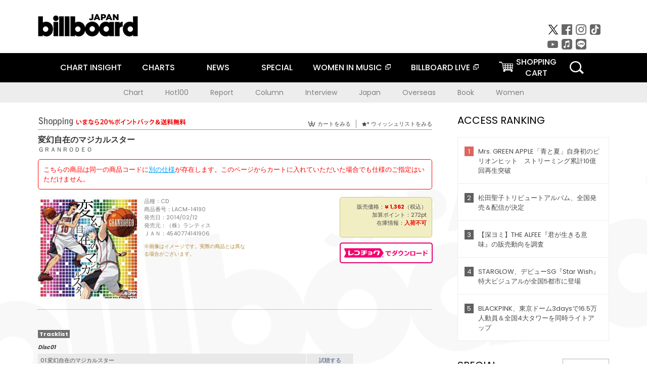

--- FILE ---
content_type: text/html; charset=UTF-8
request_url: https://www.billboard-japan.com/goods/detail/576000
body_size: 28371
content:
<!DOCTYPE html>
<html lang="ja">
<head>
  <meta charset="utf-8">
        <meta name="keywords" content="ビルボードジャパン,Billboard JAPAN,チャート,音楽,洋楽,邦楽,ミュージック,アーティスト,ランキング,ニュース"/>                <meta name="description" content="米国で最も権威のある音楽チャート・Billboard（ビルボード）の日本公式サイト。洋楽チャート、邦楽チャート、音楽ニュース、プレゼント情報などを提供。"/>      <meta property="og:locale"      content="ja_JP">
  <meta property="og:site_name"   content="Billboard JAPAN">
  <meta property="og:title"       content="ＧＲＡＮＲＯＤＥＯ「変幻自在のマジカルスター」 | LACM-14190 | 4540774141906 | Shopping | Billboard JAPAN">
  <meta property="og:type"        content="article">
  <meta property="og:url"         content="https://www.billboard-japan.com/goods/detail/576000">
    <meta property="og:image"       content="https://www.billboard-japan.com/scale/jackets/00000088/200x_P2_G6254707W.JPG">
    <meta property="og:description" content="米国で最も権威のある音楽チャート・Billboard（ビルボード）の日本公式サイト。洋楽チャート、邦楽チャート、音楽ニュース、プレゼント情報などを提供。">
    <title>ＧＲＡＮＲＯＤＥＯ「変幻自在のマジカルスター」 | LACM-14190 | 4540774141906 | Shopping | Billboard JAPAN</title>
  
      <script src="/common/js/jquery.min.js?date=202510301000"></script>
    <script src="/common/js/jquery.common.js?date=202510301000"></script>
  <script src="/common/js/jquery.carouFredSel.js?date=202510301000"></script>
  <script src="/common/js/jquery.tile.js?date=202510301000"></script>
  <script src="/common/sys/js/jquery.cookie.js?date=202510301000"></script>
  <script src="/common/sys/js/accordion_list.js?date=202510301000"></script>
  <script type="text/javascript" src="/common/js/ydn.js?date=202510301000"></script>
  <script src="/common/js/jquery.easing.1.3.js?date=202510301000" type="text/javascript"></script>
      <script src="/common/sys/js/publicity.js?date=202510301000"></script>
  <script src="/common/sys/js/side_chart.js?date=202510301000"></script>
    <link rel="stylesheet" type="text/css" href="/common/css/html5reset.css?date=202510301000">
  <link rel="stylesheet" type="text/css" href="/common/css/common.css?date=202510301000">
  <link rel="stylesheet" type="text/css" href="/common/sys/css/publicity.css?date=202510301000">
  <link rel="stylesheet" type="text/css" href="/common/sys/css/accordion_list.css?date=202510301000">
  <link rel="stylesheet" type="text/css" href="/common/css/socialcomment.css?date=202510301000">
  <script src="/common/js/search.js?date=202510301000"></script>
    <!--[if lt IE 9]>
  <script src="/common/js/IE9.js"></script>
  <![endif]-->
  <!-- Webtru -->
<script src="https://cmp.datasign.co/v2/a07ef6c4ff/cmp.js" async></script>

<!-- Google tag (gtag.js) -->
<script async src="https://www.googletagmanager.com/gtag/js?id=G-K6CKCDEVKT"></script>
<script>
  window.dataLayer = window.dataLayer || [];
  function gtag(){dataLayer.push(arguments);}
  gtag('js', new Date());

  gtag('config', 'G-K6CKCDEVKT');
  gtag('config', 'UA-32178381-1');
</script>  <SCRIPT LANGUAGE="JavaScript" src="https://web-cache.chocomaru.com/jplayer.js"></SCRIPT>
	<script src="/common/sys/js/goods/js_goods_form.js?date=202510301000"></script>
	<script src="/common/js/jquery.spin.js?date=202510301000"></script>
	<script type="text/javascript">
                            $(document).ready(function(){
                                $(".spin").spin({min:1,max:20});
                            });
                        </script>
	<script type="text/javascript">
                            $(document).ready(function(){
                          if($("#qty").size() > 0)
                                {
                                    $("#qty").blur(function(event){
                                        var su = $("#qty").val();
                                        if (isNaN(su) === true) {
                                            $("#qty").val(1);
                                            return;
                                        }
                                        if (su <= 0) {
                                            $("#qty").val(1);
                                        }
                                        else if (su > 20) {
                                            $("#qty").val(20);
                                        }
                                    });
                                }
                            });
                        </script>
	<link rel="stylesheet" type="text/css" href="/common/css/slick.css?date=202510301000"/>
	<link rel="stylesheet" type="text/css" href="/common/css/new/buyarea_slide.css?date=202510301000"/>
	<script type="text/javascript" src="/common/js/jquery.heightLine.js?date=202510301000"></script>
	<script type="text/javascript" src="/common/js/slick.min.js?date=202510301000"></script>
	<script type="text/javascript" src="/common/js/new/buyarea_slide.js?date=202510301000"></script>    <meta name="google-translate-customization" content="adb8cdd56f6046dc-072c0ff82a717427-gb7c019822dddd6a7-17">
  <meta name="viewport" content="width=device-width,initial-scale=1.0,minimum-scale=1.0,maximum-scale=1.0,user-scalable=no">
  <script type="text/javascript">
  if ((navigator.userAgent.indexOf('iPhone') > 0) || navigator.userAgent.indexOf('iPod') > 0 || (navigator.userAgent.indexOf('Android') > 0 && navigator.userAgent.indexOf('Mobile') > 0)) {
      document.write('<meta name="viewport" content="width=device-width, initial-scale=1.0">');
    }else{
      document.write('<meta name="viewport" content="width=1300">');
    }
  </script>
  <link rel="shortcut icon" href="/favicon.ico">
  <!--ここから追記分-->
  <link href="https://fonts.googleapis.com/css?family=Poppins:400,500,700" rel="stylesheet">
  <link rel="stylesheet" type="text/css" href="/common/css/new/common.css?date=202510301000">
  <link rel="stylesheet" type="text/css" href="/common/css/new/common_header.css?date=202510301000">
  <link rel="stylesheet" type="text/css" href="/common/css/new/common_footer.css?date=202510301000">
  <script src="/common/js/new/new_common.js?date=202510301000"></script>
  <!--ここまで追記分-->
  <script type="application/javascript" src="//anymind360.com/js/1567/ats.js"></script>

  <!--Taboola-->
<script type="text/javascript">
  window._taboola = window._taboola || [];
  _taboola.push({article:'auto'});
  !function (e, f, u, i) {
    if (!document.getElementById(i)){
      e.async = 1;
      e.src = u;
      e.id = i;
      f.parentNode.insertBefore(e, f);
    }
  }(document.createElement('script'),
  document.getElementsByTagName('script')[0],
  '//cdn.taboola.com/libtrc/billboard-japan/loader.js',
  'tb_loader_script');
  if(window.performance && typeof window.performance.mark == 'function')
    {window.performance.mark('tbl_ic');}
</script>
  <!--Taboola-->
	<!-- google ad -->
<!-- google ad -->
</head><body class="goods">
<div id="cm_wrapper">
  
  <div style="display:none;">
<span id="js_cm_title"></span>
</div>
<div id="cm_header" class="cf">
<header>
  <h1 id="cm_sitelogo"><a href="/"><img src="/common/img/img_sitelogo.png" alt="Billboard JAPAN"></a></h1>
  <a href="javascript:showMain();" class="button skip">このページをスキップする</a>
</header>
</div>
<div id="cm_content"  class="cf">
<input type ="hidden" id ="js_publicity_url" value = "">
<div id="widebanner"></div>
    <article>
	<!-- CM -->
    <div id="cm">
    <p>
    </p>
    </div>
	<!-- /CMここまで -->
    </article>
    <br />
</div>  
</div>
<!-- / #cm_wrapper -->

<div id="wrapper">
  
    <!-- ヘッダーここから -->
  <div id="header" class="cf">
    <header class="inner">
      <div class="header_inner cf">
        <h1 id="sitelogo"><a class="hover" href="/"><img src="/common/img/img_header_sitelogo.png" alt="Billboard JAPAN"></a></h1>
        <div id="topbanner" class="pc_obj">  
        </div>
        <!-- / #topbanner -->
        <div class="menu_toggle sp_obj"><img src="/common/img/icon_menu_close.gif" alt=""></div>
        <p class="search_btn search_toggle sp_obj"><img src="/common/img/icon_search_close.gif" alt="検索"></p>
        <div class="form_area">
          <form method="get" action="/search">
            <fieldset>
              <input id="searchtext" title="キーワードで検索" type="search" name="q" value="" placeholder="キーワードで検索" required />
              <input class="hover" type="submit" id="searchsubmit" value="検索" />
            </fieldset>
          </form>
          <p class="search_toggle sp_obj">閉じる</p>
        </div>
        <!-- / .form_area -->
      </div>
      <!-- / .header_inner -->
<noscript>
<div class="no_script">
<p>現在お使いのブラウザではJavascriptが有効となっていないため、サイトのコンテンツが正常に表示・動作されません。<br />
Javascriptを有効にしてください。詳しくはお使いのブラウザのヘルプをご覧ください。</p>
</div>
</noscript>
      <div class="menu_area">
        <nav id="globalNavi">
          <ul class="cf">
            <li class="toggle_menu">
              <a href="javascript:void(0);" class="sp_nolink slide_btn">CHART INSIGHT<span class="sp_obj">＋</span></a>
              <div class="slide_menu">
                <div class="slide_content">
                  <!--<p class="sp_obj"><a href="/chart_insight/">CHART INSIGHT</a></p>-->
                  <!--<p class="sp_obj"><a href="/chart_insight_global/">CHART INSIGHT GLOBAL</a></p>-->
                  <!--<p class="sp_obj"><a href="/chart_insight_books/">BOOK CHART INSIGHT</a></p>-->
                  <ul>
                    <li class="toggle_menu"><a href="javascript:void(0);" class="sp_nolink underslide_btn">MUSIC</a>
                      <div class="underslide_content">
                        <ul>
                          <li><a href="/chart_insight/">CHART INSIGHT</a></li>
                          <li><a href="/chart_insight_global/">CHART INSIGHT GLOBAL</a></li>
                        </ul>
                      </div>
                    </li>
                    <li class="toggle_menu"><a href="javascript:void(0);" class="sp_nolink underslide_btn">BOOKS</a>
                      <div class="underslide_content">
                        <ul>
                          <li><a href="/chart_insight_books/">BOOK CHART INSIGHT</a></li>
                        </ul>
                      </div>
                    </li>
                  </ul>
                </div>
              </div>
              <!-- / .slide_menu -->
            </li>
            <li class="toggle_menu">
              <a href="javascript:void(0);" class="sp_nolink slide_btn">CHARTS<span class="sp_obj">＋</span></a>
              <div class="slide_menu">
                <div class="slide_content">
                  <!--<p class="sp_obj"><a href="/charts/">CHATRS TOP</a></p>-->
                  <!--<p class="sp_obj"><a href="/charts/book/">BOOKS CHATRS TOP</a></p>-->
                  <ul>
                    <li class="toggle_menu"><a href="javascript:void(0);" class="sp_nolink underslide_btn">MUSIC</a>
                      <div class="underslide_content">
                        <ul>
                          <li><a href="/charts/">JAPAN CHARTS</a></li>
                          <li><a href="/charts/oversea/">WORLD CHARTS</a></li>
                          <li><a href="/charts/year_end/">YEAR END (JAPAN)</a></li>
                          <li><a href="/charts/year_end_oversea/">YEAR END (WORLD)</a></li>
                        </ul>
                      </div>
                    </li>
                    <li class="toggle_menu"><a href="javascript:void(0);" class="sp_nolink underslide_btn">BOOKS</a>
                      <div class="underslide_content">
                        <ul>
                          <li><a href="/charts/book/">JAPAN CHARTS</a></li>
                          <!-- <li><a href="/charts/year_end_book/">YEAR END (JAPAN)</a></li> -->
                        </ul>
                      </div>
                    </li>
                  </ul>
                </div>
              </div>
              <!-- / .slide_menu -->
            </li>
            <li class="toggle_menu">
              <a href="/d_news/" class="sp_nolink slide_btn">NEWS<span class="sp_obj">＋</span></a>
              <div class="slide_menu">
                <div class="slide_content">
                  <!--<p class="sp_obj"><a href="/d_news/">NEWS TOP</a></p>-->
                  <ul>
                    <li><a href="/d_news/">ALL</a></li>
                    <li><a href="/d_news/jpn/">JAPAN</a></li>
                    <li><a href="/d_news/overseas/">OVERSEAS</a></li>
                  </ul>
                </div>
              </div>
              <!-- / .slide_menu -->
            </li>
            <li><a href="/special/">SPECIAL</a></li>
            <li><a href="https://www.billboard-japan.com/wim/" target="_blank" class="blank">WOMEN IN MUSIC</a></li>
            <li><a href="http://www.billboard-live.com/" target="_blank" class="blank">BILLBOARD LIVE</a></li>
            <li class="pc_shopcart"><a href="http://www.vanda.co.jp/billboard/cart/" class="btn_shopcart">SHOPPING<br>CART</a></li>
            <li class="sp_shopcart"><a href="http://www.vanda.co.jp/billboard/sp/cart/" class="btn_shopcart">SHOPPING CART</a></li>
            <li class="pc_search"><a href="javascript:void(0)"></a></li>
          </ul>
        </nav>
        <!-- / #globalNavi -->
        <div id="sns_navi">
          <ul>
            <li><a class="hover" href="https://twitter.com/Billboard_JAPAN" target="_blank"><img class="js_img_switch" src="/common/img/twitter_btn_pc.png" alt="X(旧Twitter)"></a></li>
            <li><a class="hover" href="https://www.facebook.com/pages/Billboard-JAPAN/635768896442966?fref=ts" target="_blank"><img class="js_img_switch" src="/common/img/facebook_btn_pc.png"alt="facebook"></a></li>
            <li><a class="hover" href="https://www.instagram.com/billboard_japan/" target="_blank"><img class="js_img_switch" src="/common/img/instagram_btn_pc.png" alt="Instagram"></a></li>
            <li><a class="hover" href="https://www.tiktok.com/@billboard_japan" target="_blank"><img class="js_img_switch" src="/common/img/tiktok_btn_pc.png" alt="Tik Tok"></a></li>
            <li><a class="hover" href="https://www.youtube.com/@BillboardJAPAN" target="_blank"><img class="js_img_switch" src="/common/img/youtube_btn_pc.png" alt="You Tube"></a></li>
            <li><a class="hover" href="http://applemusic.com/billboard-japan"><img class="js_img_switch" src="/common/img/apple_icon_pc.png" alt="iTunes Store"></a></li>
            <li><a class="hover" href="https://line.me/ti/p/%40oa-billboardnews" target="_blank"><img class="js_img_switch" src="/common/img/line_btn_pc.png" alt="LINE"></a></li>
          </ul>
        </div>
        <!-- / #sns_navi -->
      </div>
      <!-- / .menu_area -->
    <div class="chart_area scroll_wrap">
      <div class="scroll_area">
        <ul>
          <li><a href="/tagindex/detail/4">Chart</a></li>
          <li><a href="/tagindex/detail/32">Hot100</a></li>
          <li><a href="/tagindex/detail/13">Report</a></li>
          <li><a href="/tagindex/detail/41">Column</a></li>
          <li><a href="/tagindex/detail/30">Interview</a></li>
          <li><a href="/tagindex/detail/1">Japan</a></li>
          <li><a href="/tagindex/detail/26">Overseas</a></li>
          <li><a href="/tagindex/detail/163">Book</a></li>
          <li><a href="/tagindex/detail/43">Women</a></li>
        </ul>
      </div>
    </div>
    <!-- / .chart_area -->

    </header>
    <div class="overlay search_toggle"></div><!-- 検索オーバーレイ -->
  </div>
  <!-- ヘッダーここまで -->
  
  <div id="content2" class="cf">
    <div class="inner">
            <div class="leftBox">
        <div id="main2">
                                          


<div class="sp_only_inner">
<!-- レビューここから -->
    <div id="shopping">
    <article>
    <hgroup>
    <h2><img src="/common/img/title_shopping.png" alt="Shoping"></h2>
    <ul class="listUI cf sp_obj"><!-- SP -->
      <li><a href="https://www.vanda.co.jp/billboard/sp/cart/"><img src="/common/img/ico_cart.png" alt="カートをみる">カートをみる</a></li>
      <li><a href="https://www.vanda.co.jp/billboard/sp/wishlist/"><img src="/common/img/ico_wish.png" alt="ウィッシュリストをみる">ウィッシュリストをみる</a></li>
    </ul>
    <ul class="listUI cf pc_obj"><!-- PC -->
      <li><a href="https://www.vanda.co.jp/billboard/cart/"><img src="/common/img/ico_cart.png" alt="カートをみる">カートをみる</a></li>
      <li><a href="https://www.vanda.co.jp/billboard/wishlist/"><img src="/common/img/ico_wish.png" alt="ウィッシュリストをみる">ウィッシュリストをみる</a></li>
    </ul>
  </hgroup>
    <section class="cf">
    <hgroup>
    <h3>変幻自在のマジカルスター</h3>
    <h4>
                  <a href="/artists/detail/137889">ＧＲＡＮＲＯＤＥＯ</a>
              </h4>
    </hgroup>
    <!-- 同一商品の注意書き -->
                        <div id="cd_caption">
        <p>こちらの商品は同一の商品コードに<a href="/goods/detail/435637">別の仕様</a>が存在します。このページからカートに入れていただいた場合でも仕様のご指定はいただけません。</p>
        </div>
        <!-- / #cd_caption -->
              <!-- //同一商品の注意書き -->
    <div id="cdInfo">
        <p><img src="/scale/jackets/00000088/200x200_P2_G6254707W.JPG" alt="ＧＲＡＮＲＯＤＥＯ「 変幻自在のマジカルスター」"/></p>
    <ul>
    <li>品種：CD</li>
    <li>商品番号：LACM-14190</li>
    <li>発売日：2014/02/12</li>
    <li>発売元：（株）ランティス</li>
    <li>ＪＡＮ：4540774141906</li>
    <!-- ジャケット写真の注意書き -->
    <li id="jk_caption">※画像はイメージです。実際の商品とは異なる場合がございます。</li>
    <!-- //ジャケット写真の注意書き -->

    </ul>
    </div>
    <!-- / #cdInfo -->
    <div id="sellInfo">
    <div id="sellInfobox">
    <ul>
            <li>販売価格：<strong>&yen; 1,362</strong>（税込）</li>
                <li>加算ポイント：272pt</li>
                                <li>在庫情報：<strong>入荷不可</strong></li>
                </ul>
                                            </div>
    <!-- / #sellInfobox -->
            <p><a href="http://recochoku.jp/search/artist/?affiliate=6501010004&q=%EF%BC%A7%EF%BC%B2%EF%BC%A1%EF%BC%AE%EF%BC%B2%EF%BC%AF%EF%BC%A4%EF%BC%A5%EF%BC%AF" target="_blank" class="btn_reco">レコチョクでダウンロード</a></p>
        </div>
    <!-- / #sellInfo -->
    <div id="maintext">
    <p></p>
                                            <div id="tracklist">
        <h5>Tracklist</h5>
                                                                                    <table>
                <thead>
                <th>Disc01</th>
                </thead>
                <tbody>
                                                        <tr class="dlcolor">
                        <td>01.変幻自在のマジカルスター</td>
                            <td><a href="javascript:void(0)" onClick="jplayer('WS025', 'yufg03q6yt', 'CL00344591', '1'); return false;">試聴する</a></td>
                        </tr>
                                                                        <tr>
                        <td>02.絶頂ポイズン</td>
                            <td><a href="javascript:void(0)" onClick="jplayer('WS025', 'yufg03q6yt', 'CL00344591', '2'); return false;">試聴する</a></td>
                        </tr>
                                                                        <tr class="dlcolor">
                        <td>03.Ｏｎｃｅ　＆　Ｆｏｒｅｖｅｒ　（Ｐｌｕｇｌｅｓｓ　Ｌｉｖｅ　Ｅｄｉｔｉｏｎ）</td>
                            <td><a href="javascript:void(0)" onClick="jplayer('WS025', 'yufg03q6yt', 'CL00344591', '3'); return false;">試聴する</a></td>
                        </tr>
                                                                        <tr>
                        <td>04.変幻自在のマジカルスター　（ＯＦＦ　ＶＯＣＡＬ）</td>
                            <td><a href="javascript:void(0)" onClick="jplayer('WS025', 'yufg03q6yt', 'CL00344591', '4'); return false;">試聴する</a></td>
                        </tr>
                                                                        <tr class="dlcolor">
                        <td>05.絶頂ポイズン　（ＯＦＦ　ＶＯＣＡＬ）</td>
                            <td><a href="javascript:void(0)" onClick="jplayer('WS025', 'yufg03q6yt', 'CL00344591', '5'); return false;">試聴する</a></td>
                        </tr>
                                        </tbody>
        </table>
        </div>
        <!-- / #tracklist -->
        </div>
    <!-- / #maintext -->
    </section>
    </article>
    </div>
    <!-- / #shopping -->
</div>
<!-- / .sp_only_inner -->

  <!--sldier-->
  <div class="buyArea_wrap">
    <p class="buyArea__ttl">関連商品</p>
    <div class="buyArea">
      <!-- ///////////////////////////////PC////////////////////////////////// -->
      <div class="inner slide_selector pc_obj" id="js-changeList">
                          <div class="buyArea__BoxWrap">
                                  <div class="buyArea__DetailBox">
              <dl>
                <dt class="buyArea__Name"><a href="/goods/detail/771276">ＣｈａｏｓＢｌｕｅ</a></dt>
                <dd class="cf">
                  <div class="buyArea__Image">
                    <a href="/goods/detail/771276"><img src="/scale/common/80x80_img_noimage.png" alt="ＧＲＡＮＲＯＤＥＯ「ＣｈａｏｓＢｌｕｅ」"/></a>
                  </div>
                  <div class="buyArea__detailList">
                    <p class="buyArea__Date">2026/02/18</p>
                    <p class="buyArea__Category">[CD]</p>
                    <p class="buyArea__Price matchHeightPrice">-</p>
                    <div class="buyArea__Btn">
                      <a href="/goods/detail/771276">
                        <img src="/common/img/d_news/image/buy-btn_pc.gif" alt="購入画面へ">
                      </a>
                    </div>
                  </div>
                </dd>
              </dl>
            </div>
                                  <div class="buyArea__DetailBox">
              <dl>
                <dt class="buyArea__Name"><a href="/goods/detail/771275">ＣｈａｏｓＢｌｕｅ</a></dt>
                <dd class="cf">
                  <div class="buyArea__Image">
                    <a href="/goods/detail/771275"><img src="/scale/common/80x80_img_noimage.png" alt="ＧＲＡＮＲＯＤＥＯ「ＣｈａｏｓＢｌｕｅ」"/></a>
                  </div>
                  <div class="buyArea__detailList">
                    <p class="buyArea__Date">2026/02/18</p>
                    <p class="buyArea__Category">[CD]</p>
                    <p class="buyArea__Price matchHeightPrice">-</p>
                    <div class="buyArea__Btn">
                      <a href="/goods/detail/771275">
                        <img src="/common/img/d_news/image/buy-btn_pc.gif" alt="購入画面へ">
                      </a>
                    </div>
                  </div>
                </dd>
              </dl>
            </div>
                                  <div class="buyArea__DetailBox">
              <dl>
                <dt class="buyArea__Name"><a href="/goods/detail/748805">ＤＯＵＢＬＥ　ＤＥＣＡＤＥＳ　ＯＦ　ＧＲ</a></dt>
                <dd class="cf">
                  <div class="buyArea__Image">
                    <a href="/goods/detail/748805"><img src="/scale/common/80x80_img_noimage.png" alt="ＧＲＡＮＲＯＤＥＯ「ＤＯＵＢＬＥ　ＤＥＣＡＤＥＳ　ＯＦ　ＧＲ」"/></a>
                  </div>
                  <div class="buyArea__detailList">
                    <p class="buyArea__Date">2025/02/19</p>
                    <p class="buyArea__Category">[CD]</p>
                    <p class="buyArea__Price matchHeightPrice">&yen;4,950(税込)</p>
                    <div class="buyArea__Btn">
                      <a href="/goods/detail/748805">
                        <img src="/common/img/d_news/image/buy-btn_pc.gif" alt="購入画面へ">
                      </a>
                    </div>
                  </div>
                </dd>
              </dl>
            </div>
                                  <div class="buyArea__DetailBox">
              <dl>
                <dt class="buyArea__Name"><a href="/goods/detail/740872">ＧＲ　ＳＴＯＲＹ</a></dt>
                <dd class="cf">
                  <div class="buyArea__Image">
                    <a href="/goods/detail/740872"><img src="/scale/common/80x80_img_noimage.png" alt="ＧＲＡＮＲＯＤＥＯ「ＧＲ　ＳＴＯＲＹ」"/></a>
                  </div>
                  <div class="buyArea__detailList">
                    <p class="buyArea__Date">2024/09/25</p>
                    <p class="buyArea__Category">[CD]</p>
                    <p class="buyArea__Price matchHeightPrice">&yen;1,540(税込)</p>
                    <div class="buyArea__Btn">
                      <a href="/goods/detail/740872">
                        <img src="/common/img/d_news/image/buy-btn_pc.gif" alt="購入画面へ">
                      </a>
                    </div>
                  </div>
                </dd>
              </dl>
            </div>
                                  <div class="buyArea__DetailBox">
              <dl>
                <dt class="buyArea__Name"><a href="/goods/detail/740871">ＧＲ　ＳＴＯＲＹ</a></dt>
                <dd class="cf">
                  <div class="buyArea__Image">
                    <a href="/goods/detail/740871"><img src="/scale/common/80x80_img_noimage.png" alt="ＧＲＡＮＲＯＤＥＯ「ＧＲ　ＳＴＯＲＹ」"/></a>
                  </div>
                  <div class="buyArea__detailList">
                    <p class="buyArea__Date">2024/09/25</p>
                    <p class="buyArea__Category">[CD]</p>
                    <p class="buyArea__Price matchHeightPrice">&yen;5,940(税込)</p>
                    <div class="buyArea__Btn">
                      <a href="/goods/detail/740871">
                        <img src="/common/img/d_news/image/buy-btn_pc.gif" alt="購入画面へ">
                      </a>
                    </div>
                  </div>
                </dd>
              </dl>
            </div>
                                  <div class="buyArea__DetailBox">
              <dl>
                <dt class="buyArea__Name"><a href="/goods/detail/730402">Ｃａｎ　Ｄｏ</a></dt>
                <dd class="cf">
                  <div class="buyArea__Image">
                    <a href="/goods/detail/730402"><img src="/scale/jackets/00000155/80x80_P2_H2057699W.JPG" alt="ＧＲＡＮＲＯＤＥＯ「Ｃａｎ　Ｄｏ」"/></a>
                  </div>
                  <div class="buyArea__detailList">
                    <p class="buyArea__Date">2024/06/19</p>
                    <p class="buyArea__Category">[CD]</p>
                    <p class="buyArea__Price matchHeightPrice">&yen;2,420(税込)</p>
                    <div class="buyArea__Btn">
                      <a href="/goods/detail/730402">
                        <img src="/common/img/d_news/image/buy-btn_pc.gif" alt="購入画面へ">
                      </a>
                    </div>
                  </div>
                </dd>
              </dl>
            </div>
                    </div>
                  <div class="buyArea__BoxWrap">
                                  <div class="buyArea__DetailBox">
              <dl>
                <dt class="buyArea__Name"><a href="/goods/detail/717729">鉄の檻</a></dt>
                <dd class="cf">
                  <div class="buyArea__Image">
                    <a href="/goods/detail/717729"><img src="/scale/jackets/00000151/80x80_P2_G4748105W.JPG" alt="ＧＲＡＮＲＯＤＥＯ「鉄の檻」"/></a>
                  </div>
                  <div class="buyArea__detailList">
                    <p class="buyArea__Date">2023/08/30</p>
                    <p class="buyArea__Category">[CD]</p>
                    <p class="buyArea__Price matchHeightPrice">&yen;4,290(税込)</p>
                    <div class="buyArea__Btn">
                      <a href="/goods/detail/717729">
                        <img src="/common/img/d_news/image/buy-btn_pc.gif" alt="購入画面へ">
                      </a>
                    </div>
                  </div>
                </dd>
              </dl>
            </div>
                                  <div class="buyArea__DetailBox">
              <dl>
                <dt class="buyArea__Name"><a href="/goods/detail/717726">鉄の檻</a></dt>
                <dd class="cf">
                  <div class="buyArea__Image">
                    <a href="/goods/detail/717726"><img src="/scale/jackets/00000152/80x80_P2_H2032393W.JPG" alt="ＧＲＡＮＲＯＤＥＯ「鉄の檻」"/></a>
                  </div>
                  <div class="buyArea__detailList">
                    <p class="buyArea__Date">2023/08/30</p>
                    <p class="buyArea__Category">[CD]</p>
                    <p class="buyArea__Price matchHeightPrice">&yen;1,540(税込)</p>
                    <div class="buyArea__Btn">
                      <a href="/goods/detail/717726">
                        <img src="/common/img/d_news/image/buy-btn_pc.gif" alt="購入画面へ">
                      </a>
                    </div>
                  </div>
                </dd>
              </dl>
            </div>
                                  <div class="buyArea__DetailBox">
              <dl>
                <dt class="buyArea__Name"><a href="/goods/detail/717725">鉄の檻</a></dt>
                <dd class="cf">
                  <div class="buyArea__Image">
                    <a href="/goods/detail/717725"><img src="/scale/jackets/00000151/80x80_P2_G4748104W.JPG" alt="ＧＲＡＮＲＯＤＥＯ「鉄の檻」"/></a>
                  </div>
                  <div class="buyArea__detailList">
                    <p class="buyArea__Date">2023/08/30</p>
                    <p class="buyArea__Category">[CD]</p>
                    <p class="buyArea__Price matchHeightPrice">&yen;1,540(税込)</p>
                    <div class="buyArea__Btn">
                      <a href="/goods/detail/717725">
                        <img src="/common/img/d_news/image/buy-btn_pc.gif" alt="購入画面へ">
                      </a>
                    </div>
                  </div>
                </dd>
              </dl>
            </div>
                                  <div class="buyArea__DetailBox">
              <dl>
                <dt class="buyArea__Name"><a href="/goods/detail/711842">ＧＲＡＮＲＯＤＥＯ　ＬＩＶＥ　２０２２　ＳＵＭＭＥＲ　Ｌ△ＫＥ　“Ｈｏｔ　ＯＨ～！！　河口湖！！”</a></dt>
                <dd class="cf">
                  <div class="buyArea__Image">
                    <a href="/goods/detail/711842"><img src="/scale/jackets/00000148/80x80_P2_G9006538W.JPG" alt="ＧＲＡＮＲＯＤＥＯ「ＧＲＡＮＲＯＤＥＯ　ＬＩＶＥ　２０２２　ＳＵＭＭＥＲ　Ｌ△ＫＥ　“Ｈｏｔ　ＯＨ～！！　河口湖！！”」"/></a>
                  </div>
                  <div class="buyArea__detailList">
                    <p class="buyArea__Date">2023/04/26</p>
                    <p class="buyArea__Category">[Blu-ray Disc]</p>
                    <p class="buyArea__Price matchHeightPrice">&yen;12,100(税込)</p>
                    <div class="buyArea__Btn">
                      <a href="/goods/detail/711842">
                        <img src="/common/img/d_news/image/buy-btn_pc.gif" alt="購入画面へ">
                      </a>
                    </div>
                  </div>
                </dd>
              </dl>
            </div>
                                  <div class="buyArea__DetailBox">
              <dl>
                <dt class="buyArea__Name"><a href="/goods/detail/708722">ＧＲＡＮＲＯＤＥＯ　Ｌｉｖｅ　Ｓｅｓｓｉｏｎ　“Ｒｏｄｅｏ　Ｎｏｔｅ”　ｖｏｌ．２</a></dt>
                <dd class="cf">
                  <div class="buyArea__Image">
                    <a href="/goods/detail/708722"><img src="/scale/jackets/00000148/80x80_P2_G4697815W.JPG" alt="ＧＲＡＮＲＯＤＥＯ「ＧＲＡＮＲＯＤＥＯ　Ｌｉｖｅ　Ｓｅｓｓｉｏｎ　“Ｒｏｄｅｏ　Ｎｏｔｅ”　ｖｏｌ．２」"/></a>
                  </div>
                  <div class="buyArea__detailList">
                    <p class="buyArea__Date">2023/02/22</p>
                    <p class="buyArea__Category">[CD]</p>
                    <p class="buyArea__Price matchHeightPrice">&yen;3,300(税込)</p>
                    <div class="buyArea__Btn">
                      <a href="/goods/detail/708722">
                        <img src="/common/img/d_news/image/buy-btn_pc.gif" alt="購入画面へ">
                      </a>
                    </div>
                  </div>
                </dd>
              </dl>
            </div>
                                  <div class="buyArea__DetailBox">
              <dl>
                <dt class="buyArea__Name"><a href="/goods/detail/708721">ＧＲＡＮＲＯＤＥＯ　Ｌｉｖｅ　Ｓｅｓｓｉｏｎ　“Ｒｏｄｅｏ　Ｎｏｔｅ”　ｖｏｌ．２</a></dt>
                <dd class="cf">
                  <div class="buyArea__Image">
                    <a href="/goods/detail/708721"><img src="/scale/jackets/00000148/80x80_P2_G4697818W.JPG" alt="ＧＲＡＮＲＯＤＥＯ「ＧＲＡＮＲＯＤＥＯ　Ｌｉｖｅ　Ｓｅｓｓｉｏｎ　“Ｒｏｄｅｏ　Ｎｏｔｅ”　ｖｏｌ．２」"/></a>
                  </div>
                  <div class="buyArea__detailList">
                    <p class="buyArea__Date">2023/02/22</p>
                    <p class="buyArea__Category">[CD]</p>
                    <p class="buyArea__Price matchHeightPrice">&yen;4,950(税込)</p>
                    <div class="buyArea__Btn">
                      <a href="/goods/detail/708721">
                        <img src="/common/img/d_news/image/buy-btn_pc.gif" alt="購入画面へ">
                      </a>
                    </div>
                  </div>
                </dd>
              </dl>
            </div>
                    </div>
                  <div class="buyArea__BoxWrap">
                                  <div class="buyArea__DetailBox">
              <dl>
                <dt class="buyArea__Name"><a href="/goods/detail/698649">ＧＲＡＮＲＯＤＥＯ　ＬＩＶＥ　２０２２　Ｇ１６　ＲＯＣＫ☆ＳＨＯＷ　“ＲＯＤＥＯ－ＳＯＵＮＤＳ　ＰＡＲＡＤＥ”</a></dt>
                <dd class="cf">
                  <div class="buyArea__Image">
                    <a href="/goods/detail/698649"><img src="/scale/jackets/00000144/80x80_P2_G9001860W.JPG" alt="ＧＲＡＮＲＯＤＥＯ「ＧＲＡＮＲＯＤＥＯ　ＬＩＶＥ　２０２２　Ｇ１６　ＲＯＣＫ☆ＳＨＯＷ　“ＲＯＤＥＯ－ＳＯＵＮＤＳ　ＰＡＲＡＤＥ”」"/></a>
                  </div>
                  <div class="buyArea__detailList">
                    <p class="buyArea__Date">2022/09/14</p>
                    <p class="buyArea__Category">[Blu-ray Disc]</p>
                    <p class="buyArea__Price matchHeightPrice">&yen;9,350(税込)</p>
                    <div class="buyArea__Btn">
                      <a href="/goods/detail/698649">
                        <img src="/common/img/d_news/image/buy-btn_pc.gif" alt="購入画面へ">
                      </a>
                    </div>
                  </div>
                </dd>
              </dl>
            </div>
                                  <div class="buyArea__DetailBox">
              <dl>
                <dt class="buyArea__Name"><a href="/goods/detail/698648">ＧＲＡＮＲＯＤＥＯ　１５ｔｈ　ＡＮＮＩＶＥＲＳＡＲＹ　ＬＩＶＥ　２０２２　Ｇ１５　ＲＯＣＫ☆ＳＨＯＷ　Ｂｅｉｎｇ　Ｌａｔｅ　Ｒｕｓｈ　Ｒｕｓｈ　Ｒｕｓｈ</a></dt>
                <dd class="cf">
                  <div class="buyArea__Image">
                    <a href="/goods/detail/698648"><img src="/scale/jackets/00000144/80x80_P2_G9001859W.JPG" alt="ＧＲＡＮＲＯＤＥＯ「ＧＲＡＮＲＯＤＥＯ　１５ｔｈ　ＡＮＮＩＶＥＲＳＡＲＹ　ＬＩＶＥ　２０２２　Ｇ１５　ＲＯＣＫ☆ＳＨＯＷ　Ｂｅｉｎｇ　Ｌａｔｅ　Ｒｕｓｈ　Ｒｕｓｈ　Ｒｕｓｈ」"/></a>
                  </div>
                  <div class="buyArea__detailList">
                    <p class="buyArea__Date">2022/09/14</p>
                    <p class="buyArea__Category">[Blu-ray Disc]</p>
                    <p class="buyArea__Price matchHeightPrice">&yen;9,350(税込)</p>
                    <div class="buyArea__Btn">
                      <a href="/goods/detail/698648">
                        <img src="/common/img/d_news/image/buy-btn_pc.gif" alt="購入画面へ">
                      </a>
                    </div>
                  </div>
                </dd>
              </dl>
            </div>
                                  <div class="buyArea__DetailBox">
              <dl>
                <dt class="buyArea__Name"><a href="/goods/detail/688050">Ａｎｉｍｅｌｏ　Ｓｕｍｍｅｒ　Ｌｉｖｅ　２０２１　－ＣＯＬＯＲＳ－　８．２８</a></dt>
                <dd class="cf">
                  <div class="buyArea__Image">
                    <a href="/goods/detail/688050"><img src="/scale/jackets/00000141/80x80_P2_G4564167W.JPG" alt="（Ｖ．Ａ．） ＧＲＡＮＲＯＤＥＯ ＧＹＲＯＡＸＩＡ 鈴木愛奈 鬼頭明里 井口裕香 ｈａｌｃａ ｈａｌｃａ　ｆｅａｔ．邪神ちゃん「Ａｎｉｍｅｌｏ　Ｓｕｍｍｅｒ　Ｌｉｖｅ　２０２１　－ＣＯＬＯＲＳ－　８．２８」"/></a>
                  </div>
                  <div class="buyArea__detailList">
                    <p class="buyArea__Date">2022/04/06</p>
                    <p class="buyArea__Category">[Blu-ray Disc]</p>
                    <p class="buyArea__Price matchHeightPrice">&yen;9,680(税込)</p>
                    <div class="buyArea__Btn">
                      <a href="/goods/detail/688050">
                        <img src="/common/img/d_news/image/buy-btn_pc.gif" alt="購入画面へ">
                      </a>
                    </div>
                  </div>
                </dd>
              </dl>
            </div>
                                  <div class="buyArea__DetailBox">
              <dl>
                <dt class="buyArea__Name"><a href="/goods/detail/689742">ＴＶアニメ『最遊記ＲＥＬＯＡＤ　－ＺＥＲＯＩＮ－』オリジナルサウンドトラック</a></dt>
                <dd class="cf">
                  <div class="buyArea__Image">
                    <a href="/goods/detail/689742"><img src="/scale/jackets/00000143/80x80_P2_G4608775W.JPG" alt="白戸佑輔 ＧＲＡＮＲＯＤＥＯ 仲村宗悟「ＴＶアニメ『最遊記ＲＥＬＯＡＤ　－ＺＥＲＯＩＮ－』オリジナルサウンドトラック」"/></a>
                  </div>
                  <div class="buyArea__detailList">
                    <p class="buyArea__Date">2022/03/30</p>
                    <p class="buyArea__Category">[CD]</p>
                    <p class="buyArea__Price matchHeightPrice">&yen;3,630(税込)</p>
                    <div class="buyArea__Btn">
                      <a href="/goods/detail/689742">
                        <img src="/common/img/d_news/image/buy-btn_pc.gif" alt="購入画面へ">
                      </a>
                    </div>
                  </div>
                </dd>
              </dl>
            </div>
                                  <div class="buyArea__DetailBox">
              <dl>
                <dt class="buyArea__Name"><a href="/goods/detail/690263">Ｑｕｅｓｔｉｏｎ</a></dt>
                <dd class="cf">
                  <div class="buyArea__Image">
                    <a href="/goods/detail/690263"><img src="/scale/jackets/00000143/80x80_P2_G3715403W.JPG" alt="ＧＲＡＮＲＯＤＥＯ「Ｑｕｅｓｔｉｏｎ」"/></a>
                  </div>
                  <div class="buyArea__detailList">
                    <p class="buyArea__Date">2022/03/23</p>
                    <p class="buyArea__Category">[CD]</p>
                    <p class="buyArea__Price matchHeightPrice">&yen;4,950(税込)</p>
                    <div class="buyArea__Btn">
                      <a href="/goods/detail/690263">
                        <img src="/common/img/d_news/image/buy-btn_pc.gif" alt="購入画面へ">
                      </a>
                    </div>
                  </div>
                </dd>
              </dl>
            </div>
                                  <div class="buyArea__DetailBox">
              <dl>
                <dt class="buyArea__Name"><a href="/goods/detail/690252">Ｑｕｅｓｔｉｏｎ</a></dt>
                <dd class="cf">
                  <div class="buyArea__Image">
                    <a href="/goods/detail/690252"><img src="/scale/jackets/00000143/80x80_P2_G3715402W.JPG" alt="ＧＲＡＮＲＯＤＥＯ「Ｑｕｅｓｔｉｏｎ」"/></a>
                  </div>
                  <div class="buyArea__detailList">
                    <p class="buyArea__Date">2022/03/23</p>
                    <p class="buyArea__Category">[CD]</p>
                    <p class="buyArea__Price matchHeightPrice">&yen;3,300(税込)</p>
                    <div class="buyArea__Btn">
                      <a href="/goods/detail/690252">
                        <img src="/common/img/d_news/image/buy-btn_pc.gif" alt="購入画面へ">
                      </a>
                    </div>
                  </div>
                </dd>
              </dl>
            </div>
                    </div>
                  <div class="buyArea__BoxWrap">
                                  <div class="buyArea__DetailBox">
              <dl>
                <dt class="buyArea__Name"><a href="/goods/detail/684401">カミモホトケモ</a></dt>
                <dd class="cf">
                  <div class="buyArea__Image">
                    <a href="/goods/detail/684401"><img src="/scale/jackets/00000141/80x80_P2_G4562110W.JPG" alt="ＧＲＡＮＲＯＤＥＯ「カミモホトケモ」"/></a>
                  </div>
                  <div class="buyArea__detailList">
                    <p class="buyArea__Date">2022/01/12</p>
                    <p class="buyArea__Category">[CD]</p>
                    <p class="buyArea__Price matchHeightPrice">&yen;2,200(税込)</p>
                    <div class="buyArea__Btn">
                      <a href="/goods/detail/684401">
                        <img src="/common/img/d_news/image/buy-btn_pc.gif" alt="購入画面へ">
                      </a>
                    </div>
                  </div>
                </dd>
              </dl>
            </div>
                                  <div class="buyArea__DetailBox">
              <dl>
                <dt class="buyArea__Name"><a href="/goods/detail/684395">カミモホトケモ</a></dt>
                <dd class="cf">
                  <div class="buyArea__Image">
                    <a href="/goods/detail/684395"><img src="/scale/jackets/00000142/80x80_P2_G3707519W.JPG" alt="ＧＲＡＮＲＯＤＥＯ「カミモホトケモ」"/></a>
                  </div>
                  <div class="buyArea__detailList">
                    <p class="buyArea__Date">2022/01/12</p>
                    <p class="buyArea__Category">[CD]</p>
                    <p class="buyArea__Price matchHeightPrice">&yen;1,320(税込)</p>
                    <div class="buyArea__Btn">
                      <a href="/goods/detail/684395">
                        <img src="/common/img/d_news/image/buy-btn_pc.gif" alt="購入画面へ">
                      </a>
                    </div>
                  </div>
                </dd>
              </dl>
            </div>
                                  <div class="buyArea__DetailBox">
              <dl>
                <dt class="buyArea__Name"><a href="/goods/detail/684394">カミモホトケモ</a></dt>
                <dd class="cf">
                  <div class="buyArea__Image">
                    <a href="/goods/detail/684394"><img src="/scale/jackets/00000141/80x80_P2_G4562109W.JPG" alt="ＧＲＡＮＲＯＤＥＯ「カミモホトケモ」"/></a>
                  </div>
                  <div class="buyArea__detailList">
                    <p class="buyArea__Date">2022/01/12</p>
                    <p class="buyArea__Category">[CD]</p>
                    <p class="buyArea__Price matchHeightPrice">&yen;1,320(税込)</p>
                    <div class="buyArea__Btn">
                      <a href="/goods/detail/684394">
                        <img src="/common/img/d_news/image/buy-btn_pc.gif" alt="購入画面へ">
                      </a>
                    </div>
                  </div>
                </dd>
              </dl>
            </div>
                                  <div class="buyArea__DetailBox">
              <dl>
                <dt class="buyArea__Name"><a href="/goods/detail/677809">Ｔｒｅａｓｕｒｅ　Ｐｌｅａｓｕｒｅ</a></dt>
                <dd class="cf">
                  <div class="buyArea__Image">
                    <a href="/goods/detail/677809"><img src="/scale/jackets/00000140/80x80_P2_G4538029W.JPG" alt="ＧＲＡＮＲＯＤＥＯ「Ｔｒｅａｓｕｒｅ　Ｐｌｅａｓｕｒｅ」"/></a>
                  </div>
                  <div class="buyArea__detailList">
                    <p class="buyArea__Date">2021/10/13</p>
                    <p class="buyArea__Category">[CD]</p>
                    <p class="buyArea__Price matchHeightPrice">&yen;3,300(税込)</p>
                    <div class="buyArea__Btn">
                      <a href="/goods/detail/677809">
                        <img src="/common/img/d_news/image/buy-btn_pc.gif" alt="購入画面へ">
                      </a>
                    </div>
                  </div>
                </dd>
              </dl>
            </div>
                                  <div class="buyArea__DetailBox">
              <dl>
                <dt class="buyArea__Name"><a href="/goods/detail/677806">Ｔｒｅａｓｕｒｅ　Ｐｌｅａｓｕｒｅ</a></dt>
                <dd class="cf">
                  <div class="buyArea__Image">
                    <a href="/goods/detail/677806"><img src="/scale/jackets/00000140/80x80_P2_G4538028W.JPG" alt="ＧＲＡＮＲＯＤＥＯ「Ｔｒｅａｓｕｒｅ　Ｐｌｅａｓｕｒｅ」"/></a>
                  </div>
                  <div class="buyArea__detailList">
                    <p class="buyArea__Date">2021/10/13</p>
                    <p class="buyArea__Category">[CD]</p>
                    <p class="buyArea__Price matchHeightPrice">&yen;1,320(税込)</p>
                    <div class="buyArea__Btn">
                      <a href="/goods/detail/677806">
                        <img src="/common/img/d_news/image/buy-btn_pc.gif" alt="購入画面へ">
                      </a>
                    </div>
                  </div>
                </dd>
              </dl>
            </div>
                                  <div class="buyArea__DetailBox">
              <dl>
                <dt class="buyArea__Name"><a href="/goods/detail/671817">ＧＲＡＮＲＯＤＥＯ　Ｌｉｖｅ　Ｓｅｓｓｉｏｎ　“Ｒｏｄｅｏ　Ｎｏｔｅ”　ｖｏｌ．１</a></dt>
                <dd class="cf">
                  <div class="buyArea__Image">
                    <a href="/goods/detail/671817"><img src="/scale/jackets/00000138/80x80_P2_G8507729W.JPG" alt="ＧＲＡＮＲＯＤＥＯ「ＧＲＡＮＲＯＤＥＯ　Ｌｉｖｅ　Ｓｅｓｓｉｏｎ　“Ｒｏｄｅｏ　Ｎｏｔｅ”　ｖｏｌ．１」"/></a>
                  </div>
                  <div class="buyArea__detailList">
                    <p class="buyArea__Date">2021/06/30</p>
                    <p class="buyArea__Category">[CD]</p>
                    <p class="buyArea__Price matchHeightPrice">&yen;4,950(税込)</p>
                    <div class="buyArea__Btn">
                      <a href="/goods/detail/671817">
                        <img src="/common/img/d_news/image/buy-btn_pc.gif" alt="購入画面へ">
                      </a>
                    </div>
                  </div>
                </dd>
              </dl>
            </div>
                    </div>
                  <div class="buyArea__BoxWrap">
                                  <div class="buyArea__DetailBox">
              <dl>
                <dt class="buyArea__Name"><a href="/goods/detail/671813">ＧＲＡＮＲＯＤＥＯ　Ｌｉｖｅ　Ｓｅｓｓｉｏｎ　“Ｒｏｄｅｏ　Ｎｏｔｅ”　ｖｏｌ．１</a></dt>
                <dd class="cf">
                  <div class="buyArea__Image">
                    <a href="/goods/detail/671813"><img src="/scale/jackets/00000138/80x80_P2_G8507730W.JPG" alt="ＧＲＡＮＲＯＤＥＯ「ＧＲＡＮＲＯＤＥＯ　Ｌｉｖｅ　Ｓｅｓｓｉｏｎ　“Ｒｏｄｅｏ　Ｎｏｔｅ”　ｖｏｌ．１」"/></a>
                  </div>
                  <div class="buyArea__detailList">
                    <p class="buyArea__Date">2021/06/30</p>
                    <p class="buyArea__Category">[CD]</p>
                    <p class="buyArea__Price matchHeightPrice">&yen;3,300(税込)</p>
                    <div class="buyArea__Btn">
                      <a href="/goods/detail/671813">
                        <img src="/common/img/d_news/image/buy-btn_pc.gif" alt="購入画面へ">
                      </a>
                    </div>
                  </div>
                </dd>
              </dl>
            </div>
                                  <div class="buyArea__DetailBox">
              <dl>
                <dt class="buyArea__Name"><a href="/goods/detail/661462">僕たちの群像</a></dt>
                <dd class="cf">
                  <div class="buyArea__Image">
                    <a href="/goods/detail/661462"><img src="/scale/jackets/00000137/80x80_P2_G8499036W.JPG" alt="ＧＲＡＮＲＯＤＥＯ「僕たちの群像」"/></a>
                  </div>
                  <div class="buyArea__detailList">
                    <p class="buyArea__Date">2021/03/10</p>
                    <p class="buyArea__Category">[CD]</p>
                    <p class="buyArea__Price matchHeightPrice">&yen;4,290(税込)</p>
                    <div class="buyArea__Btn">
                      <a href="/goods/detail/661462">
                        <img src="/common/img/d_news/image/buy-btn_pc.gif" alt="購入画面へ">
                      </a>
                    </div>
                  </div>
                </dd>
              </dl>
            </div>
                                  <div class="buyArea__DetailBox">
              <dl>
                <dt class="buyArea__Name"><a href="/goods/detail/661460">僕たちの群像</a></dt>
                <dd class="cf">
                  <div class="buyArea__Image">
                    <a href="/goods/detail/661460"><img src="/scale/jackets/00000137/80x80_P2_G8499037W.JPG" alt="ＧＲＡＮＲＯＤＥＯ「僕たちの群像」"/></a>
                  </div>
                  <div class="buyArea__detailList">
                    <p class="buyArea__Date">2021/03/10</p>
                    <p class="buyArea__Category">[CD]</p>
                    <p class="buyArea__Price matchHeightPrice">&yen;2,420(税込)</p>
                    <div class="buyArea__Btn">
                      <a href="/goods/detail/661460">
                        <img src="/common/img/d_news/image/buy-btn_pc.gif" alt="購入画面へ">
                      </a>
                    </div>
                  </div>
                </dd>
              </dl>
            </div>
                                  <div class="buyArea__DetailBox">
              <dl>
                <dt class="buyArea__Name"><a href="/goods/detail/652340">ＧＲＡＮＲＯＤＥＯ　Ｓｉｎｇｌｅｓ　Ｃｏｌｌｅｃｔｉｏｎ　“ＲＯＤＥＯ　ＢＥＡＴ　ＳＨＡＫＥ”</a></dt>
                <dd class="cf">
                  <div class="buyArea__Image">
                    <a href="/goods/detail/652340"><img src="/scale/jackets/00000134/80x80_P2_G8468981W.JPG" alt="ＧＲＡＮＲＯＤＥＯ「ＧＲＡＮＲＯＤＥＯ　Ｓｉｎｇｌｅｓ　Ｃｏｌｌｅｃｔｉｏｎ　“ＲＯＤＥＯ　ＢＥＡＴ　ＳＨＡＫＥ”」"/></a>
                  </div>
                  <div class="buyArea__detailList">
                    <p class="buyArea__Date">2020/11/04</p>
                    <p class="buyArea__Category">[CD]</p>
                    <p class="buyArea__Price matchHeightPrice">&yen;3,520(税込)</p>
                    <div class="buyArea__Btn">
                      <a href="/goods/detail/652340">
                        <img src="/common/img/d_news/image/buy-btn_pc.gif" alt="購入画面へ">
                      </a>
                    </div>
                  </div>
                </dd>
              </dl>
            </div>
                                  <div class="buyArea__DetailBox">
              <dl>
                <dt class="buyArea__Name"><a href="/goods/detail/652335">ＧＲＡＮＲＯＤＥＯ　Ｓｉｎｇｌｅｓ　Ｃｏｌｌｅｃｔｉｏｎ　“ＲＯＤＥＯ　ＢＥＡＴ　ＳＨＡＫＥ”</a></dt>
                <dd class="cf">
                  <div class="buyArea__Image">
                    <a href="/goods/detail/652335"><img src="/scale/jackets/00000134/80x80_P2_G8468980W.JPG" alt="ＧＲＡＮＲＯＤＥＯ「ＧＲＡＮＲＯＤＥＯ　Ｓｉｎｇｌｅｓ　Ｃｏｌｌｅｃｔｉｏｎ　“ＲＯＤＥＯ　ＢＥＡＴ　ＳＨＡＫＥ”」"/></a>
                  </div>
                  <div class="buyArea__detailList">
                    <p class="buyArea__Date">2020/11/04</p>
                    <p class="buyArea__Category">[CD]</p>
                    <p class="buyArea__Price matchHeightPrice">&yen;9,900(税込)</p>
                    <div class="buyArea__Btn">
                      <a href="/goods/detail/652335">
                        <img src="/common/img/d_news/image/buy-btn_pc.gif" alt="購入画面へ">
                      </a>
                    </div>
                  </div>
                </dd>
              </dl>
            </div>
                                  <div class="buyArea__DetailBox">
              <dl>
                <dt class="buyArea__Name"><a href="/goods/detail/647882">情熱は覚えている</a></dt>
                <dd class="cf">
                  <div class="buyArea__Image">
                    <a href="/goods/detail/647882"><img src="/scale/jackets/00000132/80x80_P2_G8455974W.JPG" alt="ＧＲＡＮＲＯＤＥＯ「情熱は覚えている」"/></a>
                  </div>
                  <div class="buyArea__detailList">
                    <p class="buyArea__Date">2020/09/09</p>
                    <p class="buyArea__Category">[CD]</p>
                    <p class="buyArea__Price matchHeightPrice">&yen;2,090(税込)</p>
                    <div class="buyArea__Btn">
                      <a href="/goods/detail/647882">
                        <img src="/common/img/d_news/image/buy-btn_pc.gif" alt="購入画面へ">
                      </a>
                    </div>
                  </div>
                </dd>
              </dl>
            </div>
                    </div>
                  <div class="buyArea__BoxWrap">
                                  <div class="buyArea__DetailBox">
              <dl>
                <dt class="buyArea__Name"><a href="/goods/detail/647879">情熱は覚えている</a></dt>
                <dd class="cf">
                  <div class="buyArea__Image">
                    <a href="/goods/detail/647879"><img src="/scale/jackets/00000132/80x80_P2_G8455975W.JPG" alt="ＧＲＡＮＲＯＤＥＯ「情熱は覚えている」"/></a>
                  </div>
                  <div class="buyArea__detailList">
                    <p class="buyArea__Date">2020/09/09</p>
                    <p class="buyArea__Category">[CD]</p>
                    <p class="buyArea__Price matchHeightPrice">&yen;1,320(税込)</p>
                    <div class="buyArea__Btn">
                      <a href="/goods/detail/647879">
                        <img src="/common/img/d_news/image/buy-btn_pc.gif" alt="購入画面へ">
                      </a>
                    </div>
                  </div>
                </dd>
              </dl>
            </div>
                                  <div class="buyArea__DetailBox">
              <dl>
                <dt class="buyArea__Name"><a href="/goods/detail/619129">ＧＲＡＮＲＯＤＥＯ　ＬＩＶＥ　２０１８　Ｇ１３　ＲＯＣＫ☆ＳＨＯＷ　－Ｄｏｎ’ｔ　ｓｈｏｗ　ｙｏｕｒ　ｂａｃｋ！－</a></dt>
                <dd class="cf">
                  <div class="buyArea__Image">
                    <a href="/goods/detail/619129"><img src="/scale/jackets/00000127/80x80_P2_G4415045W.JPG" alt="ＧＲＡＮＲＯＤＥＯ「ＧＲＡＮＲＯＤＥＯ　ＬＩＶＥ　２０１８　Ｇ１３　ＲＯＣＫ☆ＳＨＯＷ　－Ｄｏｎ’ｔ　ｓｈｏｗ　ｙｏｕｒ　ｂａｃｋ！－」"/></a>
                  </div>
                  <div class="buyArea__detailList">
                    <p class="buyArea__Date">2019/08/21</p>
                    <p class="buyArea__Category">[Blu-ray Disc]</p>
                    <p class="buyArea__Price matchHeightPrice">&yen;8,250(税込)</p>
                    <div class="buyArea__Btn">
                      <a href="/goods/detail/619129">
                        <img src="/common/img/d_news/image/buy-btn_pc.gif" alt="購入画面へ">
                      </a>
                    </div>
                  </div>
                </dd>
              </dl>
            </div>
                                  <div class="buyArea__DetailBox">
              <dl>
                <dt class="buyArea__Name"><a href="/goods/detail/618957">ＴＶアニメ　文豪ストレイドッグス　オリジナルサウンドトラック０３</a></dt>
                <dd class="cf">
                  <div class="buyArea__Image">
                    <a href="/goods/detail/618957"><img src="/scale/jackets/00000127/80x80_P2_G2939298W.JPG" alt="岩崎琢 ＧＲＡＮＲＯＤＥＯ ラックライフ 書上奈朋子 高橋維「ＴＶアニメ　文豪ストレイドッグス　オリジナルサウンドトラック０３」"/></a>
                  </div>
                  <div class="buyArea__detailList">
                    <p class="buyArea__Date">2019/07/31</p>
                    <p class="buyArea__Category">[CD]</p>
                    <p class="buyArea__Price matchHeightPrice">&yen;3,300(税込)</p>
                    <div class="buyArea__Btn">
                      <a href="/goods/detail/618957">
                        <img src="/common/img/d_news/image/buy-btn_pc.gif" alt="購入画面へ">
                      </a>
                    </div>
                  </div>
                </dd>
              </dl>
            </div>
                                  <div class="buyArea__DetailBox">
              <dl>
                <dt class="buyArea__Name"><a href="/goods/detail/612846">ＦＡＢ　ＬＯＶＥ</a></dt>
                <dd class="cf">
                  <div class="buyArea__Image">
                    <a href="/goods/detail/612846"><img src="/scale/jackets/00000125/80x80_P2_G2936314W.JPG" alt="ＧＲＡＮＲＯＤＥＯ「ＦＡＢ　ＬＯＶＥ」"/></a>
                  </div>
                  <div class="buyArea__detailList">
                    <p class="buyArea__Date">2019/05/15</p>
                    <p class="buyArea__Category">[CD]</p>
                    <p class="buyArea__Price matchHeightPrice">&yen;4,400(税込)</p>
                    <div class="buyArea__Btn">
                      <a href="/goods/detail/612846">
                        <img src="/common/img/d_news/image/buy-btn_pc.gif" alt="購入画面へ">
                      </a>
                    </div>
                  </div>
                </dd>
              </dl>
            </div>
                                  <div class="buyArea__DetailBox">
              <dl>
                <dt class="buyArea__Name"><a href="/goods/detail/612844">ＦＡＢ　ＬＯＶＥ</a></dt>
                <dd class="cf">
                  <div class="buyArea__Image">
                    <a href="/goods/detail/612844"><img src="/scale/jackets/00000125/80x80_P2_G2936313W.JPG" alt="ＧＲＡＮＲＯＤＥＯ「ＦＡＢ　ＬＯＶＥ」"/></a>
                  </div>
                  <div class="buyArea__detailList">
                    <p class="buyArea__Date">2019/05/15</p>
                    <p class="buyArea__Category">[CD]</p>
                    <p class="buyArea__Price matchHeightPrice">&yen;3,300(税込)</p>
                    <div class="buyArea__Btn">
                      <a href="/goods/detail/612844">
                        <img src="/common/img/d_news/image/buy-btn_pc.gif" alt="購入画面へ">
                      </a>
                    </div>
                  </div>
                </dd>
              </dl>
            </div>
                                  <div class="buyArea__DetailBox">
              <dl>
                <dt class="buyArea__Name"><a href="/goods/detail/612845">セツナの愛</a></dt>
                <dd class="cf">
                  <div class="buyArea__Image">
                    <a href="/goods/detail/612845"><img src="/scale/jackets/00000124/80x80_P2_G2934547W.JPG" alt="ＧＲＡＮＲＯＤＥＯ「セツナの愛」"/></a>
                  </div>
                  <div class="buyArea__detailList">
                    <p class="buyArea__Date">2019/05/08</p>
                    <p class="buyArea__Category">[CD]</p>
                    <p class="buyArea__Price matchHeightPrice">&yen;2,090(税込)</p>
                    <div class="buyArea__Btn">
                      <a href="/goods/detail/612845">
                        <img src="/common/img/d_news/image/buy-btn_pc.gif" alt="購入画面へ">
                      </a>
                    </div>
                  </div>
                </dd>
              </dl>
            </div>
                    </div>
                  <div class="buyArea__BoxWrap">
                                  <div class="buyArea__DetailBox">
              <dl>
                <dt class="buyArea__Name"><a href="/goods/detail/612841">セツナの愛</a></dt>
                <dd class="cf">
                  <div class="buyArea__Image">
                    <a href="/goods/detail/612841"><img src="/scale/jackets/00000125/80x80_P2_G8384635W.JPG" alt="ＧＲＡＮＲＯＤＥＯ「セツナの愛」"/></a>
                  </div>
                  <div class="buyArea__detailList">
                    <p class="buyArea__Date">2019/05/08</p>
                    <p class="buyArea__Category">[CD]</p>
                    <p class="buyArea__Price matchHeightPrice">&yen;1,320(税込)</p>
                    <div class="buyArea__Btn">
                      <a href="/goods/detail/612841">
                        <img src="/common/img/d_news/image/buy-btn_pc.gif" alt="購入画面へ">
                      </a>
                    </div>
                  </div>
                </dd>
              </dl>
            </div>
                                  <div class="buyArea__DetailBox">
              <dl>
                <dt class="buyArea__Name"><a href="/goods/detail/612840">セツナの愛</a></dt>
                <dd class="cf">
                  <div class="buyArea__Image">
                    <a href="/goods/detail/612840"><img src="/scale/jackets/00000124/80x80_P2_G2934546W.JPG" alt="ＧＲＡＮＲＯＤＥＯ「セツナの愛」"/></a>
                  </div>
                  <div class="buyArea__detailList">
                    <p class="buyArea__Date">2019/05/08</p>
                    <p class="buyArea__Category">[CD]</p>
                    <p class="buyArea__Price matchHeightPrice">&yen;1,320(税込)</p>
                    <div class="buyArea__Btn">
                      <a href="/goods/detail/612840">
                        <img src="/common/img/d_news/image/buy-btn_pc.gif" alt="購入画面へ">
                      </a>
                    </div>
                  </div>
                </dd>
              </dl>
            </div>
                                  <div class="buyArea__DetailBox">
              <dl>
                <dt class="buyArea__Name"><a href="/goods/detail/599222">Ｍ・Ｓ　ＣＯＷＢＯＹの逆襲</a></dt>
                <dd class="cf">
                  <div class="buyArea__Image">
                    <a href="/goods/detail/599222"><img src="/scale/jackets/00000122/80x80_P2_G6402328W.JPG" alt="ＧＲＡＮＲＯＤＥＯ「Ｍ・Ｓ　ＣＯＷＢＯＹの逆襲」"/></a>
                  </div>
                  <div class="buyArea__detailList">
                    <p class="buyArea__Date">2018/10/24</p>
                    <p class="buyArea__Category">[CD]</p>
                    <p class="buyArea__Price matchHeightPrice">&yen;3,190(税込)</p>
                    <div class="buyArea__Btn">
                      <a href="/goods/detail/599222">
                        <img src="/common/img/d_news/image/buy-btn_pc.gif" alt="購入画面へ">
                      </a>
                    </div>
                  </div>
                </dd>
              </dl>
            </div>
                                  <div class="buyArea__DetailBox">
              <dl>
                <dt class="buyArea__Name"><a href="/goods/detail/599215">Ｍ・Ｓ　ＣＯＷＢＯＹの逆襲</a></dt>
                <dd class="cf">
                  <div class="buyArea__Image">
                    <a href="/goods/detail/599215"><img src="/scale/jackets/00000122/80x80_P2_G6402322W.JPG" alt="ＧＲＡＮＲＯＤＥＯ「Ｍ・Ｓ　ＣＯＷＢＯＹの逆襲」"/></a>
                  </div>
                  <div class="buyArea__detailList">
                    <p class="buyArea__Date">2018/10/24</p>
                    <p class="buyArea__Category">[CD]</p>
                    <p class="buyArea__Price matchHeightPrice">&yen;2,420(税込)</p>
                    <div class="buyArea__Btn">
                      <a href="/goods/detail/599215">
                        <img src="/common/img/d_news/image/buy-btn_pc.gif" alt="購入画面へ">
                      </a>
                    </div>
                  </div>
                </dd>
              </dl>
            </div>
                                  <div class="buyArea__DetailBox">
              <dl>
                <dt class="buyArea__Name"><a href="/goods/detail/589014">ＧＲＡＮＲＯＤＥＯ　ＬＩＶＥ　２０１７　Ｇ１２　ＲＯＣＫ☆ＳＨＯＷ　道化達ノ宴／ＧＲＡＮＲＯＤＥＯ　ＬＩＶＥ　２０１７　Ｇ７　ＲＯＣＫ☆ＳＨＯＷ　忘れ歌を、届けにきました。</a></dt>
                <dd class="cf">
                  <div class="buyArea__Image">
                    <a href="/goods/detail/589014"><img src="/scale/jackets/00000120/80x80_P2_G5988970W.JPG" alt="ＧＲＡＮＲＯＤＥＯ「ＧＲＡＮＲＯＤＥＯ　ＬＩＶＥ　２０１７　Ｇ１２　ＲＯＣＫ☆ＳＨＯＷ　道化達ノ宴／ＧＲＡＮＲＯＤＥＯ　ＬＩＶＥ　２０１７　Ｇ７　ＲＯＣＫ☆ＳＨＯＷ　忘れ歌を、届けにきました。」"/></a>
                  </div>
                  <div class="buyArea__detailList">
                    <p class="buyArea__Date">2018/07/11</p>
                    <p class="buyArea__Category">[Blu-ray Disc]</p>
                    <p class="buyArea__Price matchHeightPrice">&yen;9,900(税込)</p>
                    <div class="buyArea__Btn">
                      <a href="/goods/detail/589014">
                        <img src="/common/img/d_news/image/buy-btn_pc.gif" alt="購入画面へ">
                      </a>
                    </div>
                  </div>
                </dd>
              </dl>
            </div>
                                  <div class="buyArea__DetailBox">
              <dl>
                <dt class="buyArea__Name"><a href="/goods/detail/589011">ＢＥＡＳＴＦＵＬ</a></dt>
                <dd class="cf">
                  <div class="buyArea__Image">
                    <a href="/goods/detail/589011"><img src="/scale/jackets/00000120/80x80_P2_G5988972W.JPG" alt="ＧＲＡＮＲＯＤＥＯ「ＢＥＡＳＴＦＵＬ」"/></a>
                  </div>
                  <div class="buyArea__detailList">
                    <p class="buyArea__Date">2018/07/11</p>
                    <p class="buyArea__Category">[CD]</p>
                    <p class="buyArea__Price matchHeightPrice">&yen;2,090(税込)</p>
                    <div class="buyArea__Btn">
                      <a href="/goods/detail/589011">
                        <img src="/common/img/d_news/image/buy-btn_pc.gif" alt="購入画面へ">
                      </a>
                    </div>
                  </div>
                </dd>
              </dl>
            </div>
                    </div>
                  <div class="buyArea__BoxWrap">
                                  <div class="buyArea__DetailBox">
              <dl>
                <dt class="buyArea__Name"><a href="/goods/detail/589008">ＢＥＡＳＴＦＵＬ</a></dt>
                <dd class="cf">
                  <div class="buyArea__Image">
                    <a href="/goods/detail/589008"><img src="/scale/jackets/00000120/80x80_P2_G5988971W.JPG" alt="ＧＲＡＮＲＯＤＥＯ「ＢＥＡＳＴＦＵＬ」"/></a>
                  </div>
                  <div class="buyArea__detailList">
                    <p class="buyArea__Date">2018/07/11</p>
                    <p class="buyArea__Category">[CD]</p>
                    <p class="buyArea__Price matchHeightPrice">&yen;1,320(税込)</p>
                    <div class="buyArea__Btn">
                      <a href="/goods/detail/589008">
                        <img src="/common/img/d_news/image/buy-btn_pc.gif" alt="購入画面へ">
                      </a>
                    </div>
                  </div>
                </dd>
              </dl>
            </div>
                                  <div class="buyArea__DetailBox">
              <dl>
                <dt class="buyArea__Name"><a href="/goods/detail/579736">Ｄｅａｄｌｙ　Ｄｒｉｖｅ</a></dt>
                <dd class="cf">
                  <div class="buyArea__Image">
                    <a href="/goods/detail/579736"><img src="/scale/jackets/00000117/80x80_P2_G5943967W.JPG" alt="ＧＲＡＮＲＯＤＥＯ「Ｄｅａｄｌｙ　Ｄｒｉｖｅ」"/></a>
                  </div>
                  <div class="buyArea__detailList">
                    <p class="buyArea__Date">2018/02/21</p>
                    <p class="buyArea__Category">[CD]</p>
                    <p class="buyArea__Price matchHeightPrice">&yen;2,420(税込)</p>
                    <div class="buyArea__Btn">
                      <a href="/goods/detail/579736">
                        <img src="/common/img/d_news/image/buy-btn_pc.gif" alt="購入画面へ">
                      </a>
                    </div>
                  </div>
                </dd>
              </dl>
            </div>
                                  <div class="buyArea__DetailBox">
              <dl>
                <dt class="buyArea__Name"><a href="/goods/detail/579733">Ｄｅａｄｌｙ　Ｄｒｉｖｅ</a></dt>
                <dd class="cf">
                  <div class="buyArea__Image">
                    <a href="/goods/detail/579733"><img src="/scale/jackets/00000118/80x80_P2_G5949484W.JPG" alt="ＧＲＡＮＲＯＤＥＯ「Ｄｅａｄｌｙ　Ｄｒｉｖｅ」"/></a>
                  </div>
                  <div class="buyArea__detailList">
                    <p class="buyArea__Date">2018/02/21</p>
                    <p class="buyArea__Category">[CD]</p>
                    <p class="buyArea__Price matchHeightPrice">&yen;1,320(税込)</p>
                    <div class="buyArea__Btn">
                      <a href="/goods/detail/579733">
                        <img src="/common/img/d_news/image/buy-btn_pc.gif" alt="購入画面へ">
                      </a>
                    </div>
                  </div>
                </dd>
              </dl>
            </div>
                                  <div class="buyArea__DetailBox">
              <dl>
                <dt class="buyArea__Name"><a href="/goods/detail/579732">Ｄｅａｄｌｙ　Ｄｒｉｖｅ</a></dt>
                <dd class="cf">
                  <div class="buyArea__Image">
                    <a href="/goods/detail/579732"><img src="/scale/jackets/00000117/80x80_P2_G5950287W.JPG" alt="ＧＲＡＮＲＯＤＥＯ「Ｄｅａｄｌｙ　Ｄｒｉｖｅ」"/></a>
                  </div>
                  <div class="buyArea__detailList">
                    <p class="buyArea__Date">2018/02/21</p>
                    <p class="buyArea__Category">[CD]</p>
                    <p class="buyArea__Price matchHeightPrice">&yen;1,320(税込)</p>
                    <div class="buyArea__Btn">
                      <a href="/goods/detail/579732">
                        <img src="/common/img/d_news/image/buy-btn_pc.gif" alt="購入画面へ">
                      </a>
                    </div>
                  </div>
                </dd>
              </dl>
            </div>
                                  <div class="buyArea__DetailBox">
              <dl>
                <dt class="buyArea__Name"><a href="/goods/detail/569427">『黒子のバスケ』Ｔｈｅｍｅ　Ｓｏｎｇ　Ｂｅｓｔ　Ｃｏｌｌｅｃｔｉｏｎ</a></dt>
                <dd class="cf">
                  <div class="buyArea__Image">
                    <a href="/goods/detail/569427"><img src="/scale/jackets/00000117/80x80_P2_G5932290W.JPG" alt="（アニメーション） ＧＲＡＮＲＯＤＥＯ ヒャダイン ＯＬＤＣＯＤＥＸ 小野賢章 Ｆｏ’ｘＴａｉｌｓ ＳＣＲＥＥＮ　ｍｏｄｅ「『黒子のバスケ』Ｔｈｅｍｅ　Ｓｏｎｇ　Ｂｅｓｔ　Ｃｏｌｌｅｃｔｉｏｎ」"/></a>
                  </div>
                  <div class="buyArea__detailList">
                    <p class="buyArea__Date">2017/12/20</p>
                    <p class="buyArea__Category">[CD]</p>
                    <p class="buyArea__Price matchHeightPrice">&yen;3,850(税込)</p>
                    <div class="buyArea__Btn">
                      <a href="/goods/detail/569427">
                        <img src="/common/img/d_news/image/buy-btn_pc.gif" alt="購入画面へ">
                      </a>
                    </div>
                  </div>
                </dd>
              </dl>
            </div>
                                  <div class="buyArea__DetailBox">
              <dl>
                <dt class="buyArea__Name"><a href="/goods/detail/564299">ＴＶアニメ『最遊記ＲＥＬＯＡＤ　ＢＬＡＳＴ』オリジナルサウンドトラック</a></dt>
                <dd class="cf">
                  <div class="buyArea__Image">
                    <a href="/goods/detail/564299"><img src="/scale/jackets/00000115/80x80_P2_G5898813W.JPG" alt="加藤達也 ＧＲＡＮＲＯＤＥＯ ラックライフ「ＴＶアニメ『最遊記ＲＥＬＯＡＤ　ＢＬＡＳＴ』オリジナルサウンドトラック」"/></a>
                  </div>
                  <div class="buyArea__detailList">
                    <p class="buyArea__Date">2017/09/27</p>
                    <p class="buyArea__Category">[CD]</p>
                    <p class="buyArea__Price matchHeightPrice">&yen;3,630(税込)</p>
                    <div class="buyArea__Btn">
                      <a href="/goods/detail/564299">
                        <img src="/common/img/d_news/image/buy-btn_pc.gif" alt="購入画面へ">
                      </a>
                    </div>
                  </div>
                </dd>
              </dl>
            </div>
                    </div>
                  <div class="buyArea__BoxWrap">
                                  <div class="buyArea__DetailBox">
              <dl>
                <dt class="buyArea__Name"><a href="/goods/detail/559213">ＧＲＡＮＲＯＤＥＯ　ＬＩＶＥ　２０１６　Ｇ１１　ＲＯＣＫ☆ＳＨＯＷ　－ＴＲＥＣＡＮ　□　ＰＡＲＴＹ－</a></dt>
                <dd class="cf">
                  <div class="buyArea__Image">
                    <a href="/goods/detail/559213"><img src="/scale/jackets/00000114/80x80_P2_G5882060W.JPG" alt="ＧＲＡＮＲＯＤＥＯ「ＧＲＡＮＲＯＤＥＯ　ＬＩＶＥ　２０１６　Ｇ１１　ＲＯＣＫ☆ＳＨＯＷ　－ＴＲＥＣＡＮ　□　ＰＡＲＴＹ－」"/></a>
                  </div>
                  <div class="buyArea__detailList">
                    <p class="buyArea__Date">2017/08/23</p>
                    <p class="buyArea__Category">[Blu-ray Disc]</p>
                    <p class="buyArea__Price matchHeightPrice">&yen;8,250(税込)</p>
                    <div class="buyArea__Btn">
                      <a href="/goods/detail/559213">
                        <img src="/common/img/d_news/image/buy-btn_pc.gif" alt="購入画面へ">
                      </a>
                    </div>
                  </div>
                </dd>
              </dl>
            </div>
                                  <div class="buyArea__DetailBox">
              <dl>
                <dt class="buyArea__Name"><a href="/goods/detail/558435">ｍｏｖｅ　ｏｎ！　イバラミチ</a></dt>
                <dd class="cf">
                  <div class="buyArea__Image">
                    <a href="/goods/detail/558435"><img src="/scale/jackets/00000114/80x80_P2_G5880359W.JPG" alt="ＧＲＡＮＲＯＤＥＯ「ｍｏｖｅ　ｏｎ！　イバラミチ」"/></a>
                  </div>
                  <div class="buyArea__detailList">
                    <p class="buyArea__Date">2017/08/02</p>
                    <p class="buyArea__Category">[CD]</p>
                    <p class="buyArea__Price matchHeightPrice">&yen;1,980(税込)</p>
                    <div class="buyArea__Btn">
                      <a href="/goods/detail/558435">
                        <img src="/common/img/d_news/image/buy-btn_pc.gif" alt="購入画面へ">
                      </a>
                    </div>
                  </div>
                </dd>
              </dl>
            </div>
                                  <div class="buyArea__DetailBox">
              <dl>
                <dt class="buyArea__Name"><a href="/goods/detail/558422">ｍｏｖｅ　ｏｎ！　イバラミチ</a></dt>
                <dd class="cf">
                  <div class="buyArea__Image">
                    <a href="/goods/detail/558422"><img src="/scale/jackets/00000114/80x80_P2_G5880352W.JPG" alt="ＧＲＡＮＲＯＤＥＯ「ｍｏｖｅ　ｏｎ！　イバラミチ」"/></a>
                  </div>
                  <div class="buyArea__detailList">
                    <p class="buyArea__Date">2017/08/02</p>
                    <p class="buyArea__Category">[CD]</p>
                    <p class="buyArea__Price matchHeightPrice">&yen;1,430(税込)</p>
                    <div class="buyArea__Btn">
                      <a href="/goods/detail/558422">
                        <img src="/common/img/d_news/image/buy-btn_pc.gif" alt="購入画面へ">
                      </a>
                    </div>
                  </div>
                </dd>
              </dl>
            </div>
                                  <div class="buyArea__DetailBox">
              <dl>
                <dt class="buyArea__Name"><a href="/goods/detail/558421">ｍｏｖｅ　ｏｎ！　イバラミチ</a></dt>
                <dd class="cf">
                  <div class="buyArea__Image">
                    <a href="/goods/detail/558421"><img src="/scale/jackets/00000114/80x80_P2_G5880366W.JPG" alt="ＧＲＡＮＲＯＤＥＯ「ｍｏｖｅ　ｏｎ！　イバラミチ」"/></a>
                  </div>
                  <div class="buyArea__detailList">
                    <p class="buyArea__Date">2017/08/02</p>
                    <p class="buyArea__Category">[CD]</p>
                    <p class="buyArea__Price matchHeightPrice">&yen;1,430(税込)</p>
                    <div class="buyArea__Btn">
                      <a href="/goods/detail/558421">
                        <img src="/common/img/d_news/image/buy-btn_pc.gif" alt="購入画面へ">
                      </a>
                    </div>
                  </div>
                </dd>
              </dl>
            </div>
                                  <div class="buyArea__DetailBox">
              <dl>
                <dt class="buyArea__Name"><a href="/goods/detail/546595">機動戦士ガンダム　鉄血のオルフェンズ　Ｏｒｉｇｉｎａｌ　Ｓｏｕｎｄ　Ｔｒａｃｋｓ　Ⅱ</a></dt>
                <dd class="cf">
                  <div class="buyArea__Image">
                    <a href="/goods/detail/546595"><img src="/scale/jackets/00000111/80x80_P2_G8332322W.JPG" alt="横山克 ＳＰＹＡＩＲ ＧＲＡＮＲＯＤＥＯ ＫＡＮＡ－ＢＯＯＮ Ｕｒｕ「機動戦士ガンダム　鉄血のオルフェンズ　Ｏｒｉｇｉｎａｌ　Ｓｏｕｎｄ　Ｔｒａｃｋｓ　Ⅱ」"/></a>
                  </div>
                  <div class="buyArea__detailList">
                    <p class="buyArea__Date">2017/03/29</p>
                    <p class="buyArea__Category">[CD]</p>
                    <p class="buyArea__Price matchHeightPrice">&yen;3,850(税込)</p>
                    <div class="buyArea__Btn">
                      <a href="/goods/detail/546595">
                        <img src="/common/img/d_news/image/buy-btn_pc.gif" alt="購入画面へ">
                      </a>
                    </div>
                  </div>
                </dd>
              </dl>
            </div>
                                  <div class="buyArea__DetailBox">
              <dl>
                <dt class="buyArea__Name"><a href="/goods/detail/545070">Ａｎｉｍｅｌｏ　Ｓｕｍｍｅｒ　Ｌｉｖｅ　２０１６　刻－ＴＯＫＩ－　８．２６</a></dt>
                <dd class="cf">
                  <div class="buyArea__Image">
                    <a href="/goods/detail/545070"><img src="/scale/jackets/00000111/80x80_P2_G2862597W.JPG" alt="（Ｖ．Ａ．） デーモン閣下×ＧＲＡＮＲＯＤＥＯ ＧＲＡＮＲＯＤＥＯ 春奈るな 井口裕香 デーモン閣下 Ｚｗｅｉ 山本陽介「Ａｎｉｍｅｌｏ　Ｓｕｍｍｅｒ　Ｌｉｖｅ　２０１６　刻－ＴＯＫＩ－　８．２６」"/></a>
                  </div>
                  <div class="buyArea__detailList">
                    <p class="buyArea__Date">2017/03/29</p>
                    <p class="buyArea__Category">[Blu-ray Disc]</p>
                    <p class="buyArea__Price matchHeightPrice">&yen;9,680(税込)</p>
                    <div class="buyArea__Btn">
                      <a href="/goods/detail/545070">
                        <img src="/common/img/d_news/image/buy-btn_pc.gif" alt="購入画面へ">
                      </a>
                    </div>
                  </div>
                </dd>
              </dl>
            </div>
                    </div>
                  <div class="buyArea__BoxWrap">
                                  <div class="buyArea__DetailBox">
              <dl>
                <dt class="buyArea__Name"><a href="/goods/detail/546594">Ｇｌｏｒｉｏｕｓ　ｄａｙｓ</a></dt>
                <dd class="cf">
                  <div class="buyArea__Image">
                    <a href="/goods/detail/546594"><img src="/scale/jackets/00000111/80x80_P2_G8332170W.JPG" alt="ＧＲＡＮＲＯＤＥＯ「Ｇｌｏｒｉｏｕｓ　ｄａｙｓ」"/></a>
                  </div>
                  <div class="buyArea__detailList">
                    <p class="buyArea__Date">2017/03/22</p>
                    <p class="buyArea__Category">[CD]</p>
                    <p class="buyArea__Price matchHeightPrice">&yen;1,980(税込)</p>
                    <div class="buyArea__Btn">
                      <a href="/goods/detail/546594">
                        <img src="/common/img/d_news/image/buy-btn_pc.gif" alt="購入画面へ">
                      </a>
                    </div>
                  </div>
                </dd>
              </dl>
            </div>
                                  <div class="buyArea__DetailBox">
              <dl>
                <dt class="buyArea__Name"><a href="/goods/detail/546587">Ｇｌｏｒｉｏｕｓ　ｄａｙｓ</a></dt>
                <dd class="cf">
                  <div class="buyArea__Image">
                    <a href="/goods/detail/546587"><img src="/scale/jackets/00000111/80x80_P2_G8332166W.JPG" alt="ＧＲＡＮＲＯＤＥＯ「Ｇｌｏｒｉｏｕｓ　ｄａｙｓ」"/></a>
                  </div>
                  <div class="buyArea__detailList">
                    <p class="buyArea__Date">2017/03/22</p>
                    <p class="buyArea__Category">[CD]</p>
                    <p class="buyArea__Price matchHeightPrice">&yen;1,430(税込)</p>
                    <div class="buyArea__Btn">
                      <a href="/goods/detail/546587">
                        <img src="/common/img/d_news/image/buy-btn_pc.gif" alt="購入画面へ">
                      </a>
                    </div>
                  </div>
                </dd>
              </dl>
            </div>
                                  <div class="buyArea__DetailBox">
              <dl>
                <dt class="buyArea__Name"><a href="/goods/detail/546586">Ｇｌｏｒｉｏｕｓ　ｄａｙｓ</a></dt>
                <dd class="cf">
                  <div class="buyArea__Image">
                    <a href="/goods/detail/546586"><img src="/scale/jackets/00000111/80x80_P2_G8332165W.JPG" alt="ＧＲＡＮＲＯＤＥＯ「Ｇｌｏｒｉｏｕｓ　ｄａｙｓ」"/></a>
                  </div>
                  <div class="buyArea__detailList">
                    <p class="buyArea__Date">2017/03/22</p>
                    <p class="buyArea__Category">[CD]</p>
                    <p class="buyArea__Price matchHeightPrice">&yen;1,430(税込)</p>
                    <div class="buyArea__Btn">
                      <a href="/goods/detail/546586">
                        <img src="/common/img/d_news/image/buy-btn_pc.gif" alt="購入画面へ">
                      </a>
                    </div>
                  </div>
                </dd>
              </dl>
            </div>
                                  <div class="buyArea__DetailBox">
              <dl>
                <dt class="buyArea__Name"><a href="/goods/detail/542226">Ｐｉｅｒｒｏｔ　Ｄａｎｃｉｎ’</a></dt>
                <dd class="cf">
                  <div class="buyArea__Image">
                    <a href="/goods/detail/542226"><img src="/scale/jackets/00000110/80x80_P2_G8321120W.JPG" alt="ＧＲＡＮＲＯＤＥＯ「Ｐｉｅｒｒｏｔ　Ｄａｎｃｉｎ’」"/></a>
                  </div>
                  <div class="buyArea__detailList">
                    <p class="buyArea__Date">2017/02/08</p>
                    <p class="buyArea__Category">[CD]</p>
                    <p class="buyArea__Price matchHeightPrice">&yen;3,850(税込)</p>
                    <div class="buyArea__Btn">
                      <a href="/goods/detail/542226">
                        <img src="/common/img/d_news/image/buy-btn_pc.gif" alt="購入画面へ">
                      </a>
                    </div>
                  </div>
                </dd>
              </dl>
            </div>
                                  <div class="buyArea__DetailBox">
              <dl>
                <dt class="buyArea__Name"><a href="/goods/detail/542225">Ｐｉｅｒｒｏｔ　Ｄａｎｃｉｎ’</a></dt>
                <dd class="cf">
                  <div class="buyArea__Image">
                    <a href="/goods/detail/542225"><img src="/scale/jackets/00000110/80x80_P2_G8321119W.JPG" alt="ＧＲＡＮＲＯＤＥＯ「Ｐｉｅｒｒｏｔ　Ｄａｎｃｉｎ’」"/></a>
                  </div>
                  <div class="buyArea__detailList">
                    <p class="buyArea__Date">2017/02/08</p>
                    <p class="buyArea__Category">[CD]</p>
                    <p class="buyArea__Price matchHeightPrice">&yen;3,300(税込)</p>
                    <div class="buyArea__Btn">
                      <a href="/goods/detail/542225">
                        <img src="/common/img/d_news/image/buy-btn_pc.gif" alt="購入画面へ">
                      </a>
                    </div>
                  </div>
                </dd>
              </dl>
            </div>
                                  <div class="buyArea__DetailBox">
              <dl>
                <dt class="buyArea__Name"><a href="/goods/detail/535715">少年の果て</a></dt>
                <dd class="cf">
                  <div class="buyArea__Image">
                    <a href="/goods/detail/535715"><img src="/scale/jackets/00000108/80x80_P2_G8286318W.JPG" alt="ＧＲＡＮＲＯＤＥＯ「少年の果て」"/></a>
                  </div>
                  <div class="buyArea__detailList">
                    <p class="buyArea__Date">2016/11/23</p>
                    <p class="buyArea__Category">[CD]</p>
                    <p class="buyArea__Price matchHeightPrice">&yen;1,980(税込)</p>
                    <div class="buyArea__Btn">
                      <a href="/goods/detail/535715">
                        <img src="/common/img/d_news/image/buy-btn_pc.gif" alt="購入画面へ">
                      </a>
                    </div>
                  </div>
                </dd>
              </dl>
            </div>
                    </div>
                  <div class="buyArea__BoxWrap">
                                  <div class="buyArea__DetailBox">
              <dl>
                <dt class="buyArea__Name"><a href="/goods/detail/535714">少年の果て</a></dt>
                <dd class="cf">
                  <div class="buyArea__Image">
                    <a href="/goods/detail/535714"><img src="/scale/jackets/00000108/80x80_P2_G8286317W.JPG" alt="ＧＲＡＮＲＯＤＥＯ「少年の果て」"/></a>
                  </div>
                  <div class="buyArea__detailList">
                    <p class="buyArea__Date">2016/11/23</p>
                    <p class="buyArea__Category">[CD]</p>
                    <p class="buyArea__Price matchHeightPrice">&yen;1,430(税込)</p>
                    <div class="buyArea__Btn">
                      <a href="/goods/detail/535714">
                        <img src="/common/img/d_news/image/buy-btn_pc.gif" alt="購入画面へ">
                      </a>
                    </div>
                  </div>
                </dd>
              </dl>
            </div>
                                  <div class="buyArea__DetailBox">
              <dl>
                <dt class="buyArea__Name"><a href="/goods/detail/522851">ＴＶアニメ　文豪ストレイドッグス　オリジナルサウンドトラック０１</a></dt>
                <dd class="cf">
                  <div class="buyArea__Image">
                    <a href="/goods/detail/522851"><img src="/scale/jackets/00000106/80x80_P2_G2792842W.JPG" alt="岩崎琢 ＧＲＡＮＲＯＤＥＯ ラックライフ さかいれいしう「ＴＶアニメ　文豪ストレイドッグス　オリジナルサウンドトラック０１」"/></a>
                  </div>
                  <div class="buyArea__detailList">
                    <p class="buyArea__Date">2016/06/29</p>
                    <p class="buyArea__Category">[CD]</p>
                    <p class="buyArea__Price matchHeightPrice">&yen;3,300(税込)</p>
                    <div class="buyArea__Btn">
                      <a href="/goods/detail/522851">
                        <img src="/common/img/d_news/image/buy-btn_pc.gif" alt="購入画面へ">
                      </a>
                    </div>
                  </div>
                </dd>
              </dl>
            </div>
                                  <div class="buyArea__DetailBox">
              <dl>
                <dt class="buyArea__Name"><a href="/goods/detail/520757">ＧＲＡＮＲＯＤＥＯ　１０ｔｈ　ＡＮＮＩＶＥＲＳＡＲＹ　ＬＩＶＥ　２０１５　Ｇ１０　ＲＯＣＫ☆ＳＨＯＷ　－ＲＯＤＥＯ　ＤＥＣＡＤＥ－</a></dt>
                <dd class="cf">
                  <div class="buyArea__Image">
                    <a href="/goods/detail/520757"><img src="/scale/jackets/00000106/80x80_P2_G2789779W.JPG" alt="ＧＲＡＮＲＯＤＥＯ「ＧＲＡＮＲＯＤＥＯ　１０ｔｈ　ＡＮＮＩＶＥＲＳＡＲＹ　ＬＩＶＥ　２０１５　Ｇ１０　ＲＯＣＫ☆ＳＨＯＷ　－ＲＯＤＥＯ　ＤＥＣＡＤＥ－」"/></a>
                  </div>
                  <div class="buyArea__detailList">
                    <p class="buyArea__Date">2016/06/15</p>
                    <p class="buyArea__Category">[Blu-ray Disc]</p>
                    <p class="buyArea__Price matchHeightPrice">&yen;12,980(税込)</p>
                    <div class="buyArea__Btn">
                      <a href="/goods/detail/520757">
                        <img src="/common/img/d_news/image/buy-btn_pc.gif" alt="購入画面へ">
                      </a>
                    </div>
                  </div>
                </dd>
              </dl>
            </div>
                                  <div class="buyArea__DetailBox">
              <dl>
                <dt class="buyArea__Name"><a href="/goods/detail/520756">ＧＲＡＮＲＯＤＥＯ　１０ＴＨ　ＡＮＮＩＶＥＲＳＡＲＹ　ＬＩＶＥ　２０１５　Ｇ１０　ＲＯＣＫ☆ＳＨＯＷ　－ＲＯＤＥＯ　ＤＥＣＡＤＥ－</a></dt>
                <dd class="cf">
                  <div class="buyArea__Image">
                    <a href="/goods/detail/520756"><img src="/scale/jackets/00000106/80x80_P2_G6303117W.JPG" alt="ＧＲＡＮＲＯＤＥＯ「ＧＲＡＮＲＯＤＥＯ　１０ＴＨ　ＡＮＮＩＶＥＲＳＡＲＹ　ＬＩＶＥ　２０１５　Ｇ１０　ＲＯＣＫ☆ＳＨＯＷ　－ＲＯＤＥＯ　ＤＥＣＡＤＥ－」"/></a>
                  </div>
                  <div class="buyArea__detailList">
                    <p class="buyArea__Date">2016/06/15</p>
                    <p class="buyArea__Category">[DVD]</p>
                    <p class="buyArea__Price matchHeightPrice">&yen;10,780(税込)</p>
                    <div class="buyArea__Btn">
                      <a href="/goods/detail/520756">
                        <img src="/common/img/d_news/image/buy-btn_pc.gif" alt="購入画面へ">
                      </a>
                    </div>
                  </div>
                </dd>
              </dl>
            </div>
                                  <div class="buyArea__DetailBox">
              <dl>
                <dt class="buyArea__Name"><a href="/goods/detail/514340">ＴＲＡＳＨ　ＣＡＮＤＹ</a></dt>
                <dd class="cf">
                  <div class="buyArea__Image">
                    <a href="/goods/detail/514340"><img src="/scale/jackets/00000104/80x80_P2_G2786953W.JPG" alt="ＧＲＡＮＲＯＤＥＯ「ＴＲＡＳＨ　ＣＡＮＤＹ」"/></a>
                  </div>
                  <div class="buyArea__detailList">
                    <p class="buyArea__Date">2016/04/13</p>
                    <p class="buyArea__Category">[CD]</p>
                    <p class="buyArea__Price matchHeightPrice">&yen;1,980(税込)</p>
                    <div class="buyArea__Btn">
                      <a href="/goods/detail/514340">
                        <img src="/common/img/d_news/image/buy-btn_pc.gif" alt="購入画面へ">
                      </a>
                    </div>
                  </div>
                </dd>
              </dl>
            </div>
                                  <div class="buyArea__DetailBox">
              <dl>
                <dt class="buyArea__Name"><a href="/goods/detail/514339">ＴＲＡＳＨ　ＣＡＮＤＹ</a></dt>
                <dd class="cf">
                  <div class="buyArea__Image">
                    <a href="/goods/detail/514339"><img src="/scale/jackets/00000104/80x80_P2_G2786952W.JPG" alt="ＧＲＡＮＲＯＤＥＯ「ＴＲＡＳＨ　ＣＡＮＤＹ」"/></a>
                  </div>
                  <div class="buyArea__detailList">
                    <p class="buyArea__Date">2016/04/13</p>
                    <p class="buyArea__Category">[CD]</p>
                    <p class="buyArea__Price matchHeightPrice">&yen;1,430(税込)</p>
                    <div class="buyArea__Btn">
                      <a href="/goods/detail/514339">
                        <img src="/common/img/d_news/image/buy-btn_pc.gif" alt="購入画面へ">
                      </a>
                    </div>
                  </div>
                </dd>
              </dl>
            </div>
                    </div>
                  <div class="buyArea__BoxWrap">
                                  <div class="buyArea__DetailBox">
              <dl>
                <dt class="buyArea__Name"><a href="/goods/detail/514338">ＴＲＡＳＨ　ＣＡＮＤＹ</a></dt>
                <dd class="cf">
                  <div class="buyArea__Image">
                    <a href="/goods/detail/514338"><img src="/scale/jackets/00000104/80x80_P2_G2786951W.JPG" alt="ＧＲＡＮＲＯＤＥＯ「ＴＲＡＳＨ　ＣＡＮＤＹ」"/></a>
                  </div>
                  <div class="buyArea__detailList">
                    <p class="buyArea__Date">2016/04/13</p>
                    <p class="buyArea__Category">[CD]</p>
                    <p class="buyArea__Price matchHeightPrice">&yen;1,430(税込)</p>
                    <div class="buyArea__Btn">
                      <a href="/goods/detail/514338">
                        <img src="/common/img/d_news/image/buy-btn_pc.gif" alt="購入画面へ">
                      </a>
                    </div>
                  </div>
                </dd>
              </dl>
            </div>
                                  <div class="buyArea__DetailBox">
              <dl>
                <dt class="buyArea__Name"><a href="/goods/detail/496707">ＤＥＣＡＤＥ　ＯＦ　ＧＲ</a></dt>
                <dd class="cf">
                  <div class="buyArea__Image">
                    <a href="/goods/detail/496707"><img src="/scale/jackets/00000100/80x80_P2_G2776026W.JPG" alt="ＧＲＡＮＲＯＤＥＯ「ＤＥＣＡＤＥ　ＯＦ　ＧＲ」"/></a>
                  </div>
                  <div class="buyArea__detailList">
                    <p class="buyArea__Date">2015/09/30</p>
                    <p class="buyArea__Category">[CD]</p>
                    <p class="buyArea__Price matchHeightPrice">&yen;4,950(税込)</p>
                    <div class="buyArea__Btn">
                      <a href="/goods/detail/496707">
                        <img src="/common/img/d_news/image/buy-btn_pc.gif" alt="購入画面へ">
                      </a>
                    </div>
                  </div>
                </dd>
              </dl>
            </div>
                                  <div class="buyArea__DetailBox">
              <dl>
                <dt class="buyArea__Name"><a href="/goods/detail/494495">ＴＶ　Ａｎｉｍａｔｉｏｎ『黒子のバスケ』　ＯＲＩＧＩＮＡＬ　ＳＯＵＮＤＴＲＡＣＫ　Ｖｏｌ．３</a></dt>
                <dd class="cf">
                  <div class="buyArea__Image">
                    <a href="/goods/detail/494495"><img src="/scale/jackets/00000100/80x80_P2_G8074091W.JPG" alt="池頼広 ＧＲＡＮＲＯＤＥＯ Ｆｏ’ｘＴａｉｌｓ 小野賢章 ＳＣＲＥＥＮ　ｍｏｄｅ ＯＬＤＣＯＤＥＸ「ＴＶ　Ａｎｉｍａｔｉｏｎ『黒子のバスケ』　ＯＲＩＧＩＮＡＬ　ＳＯＵＮＤＴＲＡＣＫ　Ｖｏｌ．３」"/></a>
                  </div>
                  <div class="buyArea__detailList">
                    <p class="buyArea__Date">2015/07/29</p>
                    <p class="buyArea__Category">[CD]</p>
                    <p class="buyArea__Price matchHeightPrice">&yen;3,300(税込)</p>
                    <div class="buyArea__Btn">
                      <a href="/goods/detail/494495">
                        <img src="/common/img/d_news/image/buy-btn_pc.gif" alt="購入画面へ">
                      </a>
                    </div>
                  </div>
                </dd>
              </dl>
            </div>
                                  <div class="buyArea__DetailBox">
              <dl>
                <dt class="buyArea__Name"><a href="/goods/detail/488319">メモリーズ</a></dt>
                <dd class="cf">
                  <div class="buyArea__Image">
                    <a href="/goods/detail/488319"><img src="/scale/jackets/00000098/80x80_P2_G2770214W.JPG" alt="ＧＲＡＮＲＯＤＥＯ「メモリーズ」"/></a>
                  </div>
                  <div class="buyArea__detailList">
                    <p class="buyArea__Date">2015/06/03</p>
                    <p class="buyArea__Category">[CD]</p>
                    <p class="buyArea__Price matchHeightPrice">&yen;1,980(税込)</p>
                    <div class="buyArea__Btn">
                      <a href="/goods/detail/488319">
                        <img src="/common/img/d_news/image/buy-btn_pc.gif" alt="購入画面へ">
                      </a>
                    </div>
                  </div>
                </dd>
              </dl>
            </div>
                                  <div class="buyArea__DetailBox">
              <dl>
                <dt class="buyArea__Name"><a href="/goods/detail/488317">メモリーズ</a></dt>
                <dd class="cf">
                  <div class="buyArea__Image">
                    <a href="/goods/detail/488317"><img src="/scale/jackets/00000098/80x80_P2_G2770613W.JPG" alt="ＧＲＡＮＲＯＤＥＯ「メモリーズ」"/></a>
                  </div>
                  <div class="buyArea__detailList">
                    <p class="buyArea__Date">2015/06/03</p>
                    <p class="buyArea__Category">[CD]</p>
                    <p class="buyArea__Price matchHeightPrice">&yen;1,430(税込)</p>
                    <div class="buyArea__Btn">
                      <a href="/goods/detail/488317">
                        <img src="/common/img/d_news/image/buy-btn_pc.gif" alt="購入画面へ">
                      </a>
                    </div>
                  </div>
                </dd>
              </dl>
            </div>
                                  <div class="buyArea__DetailBox">
              <dl>
                <dt class="buyArea__Name"><a href="/goods/detail/488316">メモリーズ</a></dt>
                <dd class="cf">
                  <div class="buyArea__Image">
                    <a href="/goods/detail/488316"><img src="/scale/jackets/00000098/80x80_P2_G2770215W.JPG" alt="ＧＲＡＮＲＯＤＥＯ「メモリーズ」"/></a>
                  </div>
                  <div class="buyArea__detailList">
                    <p class="buyArea__Date">2015/06/03</p>
                    <p class="buyArea__Category">[CD]</p>
                    <p class="buyArea__Price matchHeightPrice">&yen;1,430(税込)</p>
                    <div class="buyArea__Btn">
                      <a href="/goods/detail/488316">
                        <img src="/common/img/d_news/image/buy-btn_pc.gif" alt="購入画面へ">
                      </a>
                    </div>
                  </div>
                </dd>
              </dl>
            </div>
                    </div>
                  <div class="buyArea__BoxWrap">
                                  <div class="buyArea__DetailBox">
              <dl>
                <dt class="buyArea__Name"><a href="/goods/detail/478882">Ｐｕｎｋｙ　Ｆｕｎｋｙ　Ｌｏｖｅ</a></dt>
                <dd class="cf">
                  <div class="buyArea__Image">
                    <a href="/goods/detail/478882"><img src="/scale/jackets/00000095/80x80_P2_G2761179W.JPG" alt="ＧＲＡＮＲＯＤＥＯ「Ｐｕｎｋｙ　Ｆｕｎｋｙ　Ｌｏｖｅ」"/></a>
                  </div>
                  <div class="buyArea__detailList">
                    <p class="buyArea__Date">2015/01/28</p>
                    <p class="buyArea__Category">[CD]</p>
                    <p class="buyArea__Price matchHeightPrice">&yen;1,980(税込)</p>
                    <div class="buyArea__Btn">
                      <a href="/goods/detail/478882">
                        <img src="/common/img/d_news/image/buy-btn_pc.gif" alt="購入画面へ">
                      </a>
                    </div>
                  </div>
                </dd>
              </dl>
            </div>
                                  <div class="buyArea__DetailBox">
              <dl>
                <dt class="buyArea__Name"><a href="/goods/detail/478869">Ｐｕｎｋｙ　Ｆｕｎｋｙ　Ｌｏｖｅ</a></dt>
                <dd class="cf">
                  <div class="buyArea__Image">
                    <a href="/goods/detail/478869"><img src="/scale/jackets/00000096/80x80_P2_G2763879W.JPG" alt="ＧＲＡＮＲＯＤＥＯ「Ｐｕｎｋｙ　Ｆｕｎｋｙ　Ｌｏｖｅ」"/></a>
                  </div>
                  <div class="buyArea__detailList">
                    <p class="buyArea__Date">2015/01/28</p>
                    <p class="buyArea__Category">[CD]</p>
                    <p class="buyArea__Price matchHeightPrice">&yen;1,430(税込)</p>
                    <div class="buyArea__Btn">
                      <a href="/goods/detail/478869">
                        <img src="/common/img/d_news/image/buy-btn_pc.gif" alt="購入画面へ">
                      </a>
                    </div>
                  </div>
                </dd>
              </dl>
            </div>
                                  <div class="buyArea__DetailBox">
              <dl>
                <dt class="buyArea__Name"><a href="/goods/detail/478868">Ｐｕｎｋｙ　Ｆｕｎｋｙ　Ｌｏｖｅ</a></dt>
                <dd class="cf">
                  <div class="buyArea__Image">
                    <a href="/goods/detail/478868"><img src="/scale/jackets/00000095/80x80_P2_G2761177W.JPG" alt="ＧＲＡＮＲＯＤＥＯ「Ｐｕｎｋｙ　Ｆｕｎｋｙ　Ｌｏｖｅ」"/></a>
                  </div>
                  <div class="buyArea__detailList">
                    <p class="buyArea__Date">2015/01/28</p>
                    <p class="buyArea__Category">[CD]</p>
                    <p class="buyArea__Price matchHeightPrice">&yen;1,430(税込)</p>
                    <div class="buyArea__Btn">
                      <a href="/goods/detail/478868">
                        <img src="/common/img/d_news/image/buy-btn_pc.gif" alt="購入画面へ">
                      </a>
                    </div>
                  </div>
                </dd>
              </dl>
            </div>
                                  <div class="buyArea__DetailBox">
              <dl>
                <dt class="buyArea__Name"><a href="/goods/detail/468180">ＧＲＡＮＲＯＤＥＯ　ＬＩＶＥ　２０１４　Ｇ９　ＲＯＣＫ☆ＳＨＯＷ</a></dt>
                <dd class="cf">
                  <div class="buyArea__Image">
                    <a href="/goods/detail/468180"><img src="/scale/jackets/00000094/80x80_P2_G6284335W.JPG" alt="ＧＲＡＮＲＯＤＥＯ「ＧＲＡＮＲＯＤＥＯ　ＬＩＶＥ　２０１４　Ｇ９　ＲＯＣＫ☆ＳＨＯＷ」"/></a>
                  </div>
                  <div class="buyArea__detailList">
                    <p class="buyArea__Date">2014/10/22</p>
                    <p class="buyArea__Category">[Blu-ray Disc]</p>
                    <p class="buyArea__Price matchHeightPrice">&yen;12,980(税込)</p>
                    <div class="buyArea__Btn">
                      <a href="/goods/detail/468180">
                        <img src="/common/img/d_news/image/buy-btn_pc.gif" alt="購入画面へ">
                      </a>
                    </div>
                  </div>
                </dd>
              </dl>
            </div>
                                  <div class="buyArea__DetailBox">
              <dl>
                <dt class="buyArea__Name"><a href="/goods/detail/468179">ＧＲＡＮＲＯＤＥＯ　ＬＩＶＥ　２０１４　Ｇ９　ＲＯＣＫ☆ＳＨＯＷ</a></dt>
                <dd class="cf">
                  <div class="buyArea__Image">
                    <a href="/goods/detail/468179"><img src="/scale/jackets/00000094/80x80_P2_G6284333W.JPG" alt="ＧＲＡＮＲＯＤＥＯ「ＧＲＡＮＲＯＤＥＯ　ＬＩＶＥ　２０１４　Ｇ９　ＲＯＣＫ☆ＳＨＯＷ」"/></a>
                  </div>
                  <div class="buyArea__detailList">
                    <p class="buyArea__Date">2014/10/22</p>
                    <p class="buyArea__Category">[DVD]</p>
                    <p class="buyArea__Price matchHeightPrice">&yen;10,780(税込)</p>
                    <div class="buyArea__Btn">
                      <a href="/goods/detail/468179">
                        <img src="/common/img/d_news/image/buy-btn_pc.gif" alt="購入画面へ">
                      </a>
                    </div>
                  </div>
                </dd>
              </dl>
            </div>
                                  <div class="buyArea__DetailBox">
              <dl>
                <dt class="buyArea__Name"><a href="/goods/detail/464157">カルマとラビリンス</a></dt>
                <dd class="cf">
                  <div class="buyArea__Image">
                    <a href="/goods/detail/464157"><img src="/scale/jackets/00000092/80x80_P2_G6276944W.JPG" alt="ＧＲＡＮＲＯＤＥＯ「カルマとラビリンス」"/></a>
                  </div>
                  <div class="buyArea__detailList">
                    <p class="buyArea__Date">2014/09/24</p>
                    <p class="buyArea__Category">[CD]</p>
                    <p class="buyArea__Price matchHeightPrice">&yen;3,850(税込)</p>
                    <div class="buyArea__Btn">
                      <a href="/goods/detail/464157">
                        <img src="/common/img/d_news/image/buy-btn_pc.gif" alt="購入画面へ">
                      </a>
                    </div>
                  </div>
                </dd>
              </dl>
            </div>
                    </div>
                  <div class="buyArea__BoxWrap">
                                  <div class="buyArea__DetailBox">
              <dl>
                <dt class="buyArea__Name"><a href="/goods/detail/464129">カルマとラビリンス</a></dt>
                <dd class="cf">
                  <div class="buyArea__Image">
                    <a href="/goods/detail/464129"><img src="/scale/jackets/00000092/80x80_P2_G6276945W.JPG" alt="ＧＲＡＮＲＯＤＥＯ「カルマとラビリンス」"/></a>
                  </div>
                  <div class="buyArea__detailList">
                    <p class="buyArea__Date">2014/09/24</p>
                    <p class="buyArea__Category">[CD]</p>
                    <p class="buyArea__Price matchHeightPrice">&yen;3,300(税込)</p>
                    <div class="buyArea__Btn">
                      <a href="/goods/detail/464129">
                        <img src="/common/img/d_news/image/buy-btn_pc.gif" alt="購入画面へ">
                      </a>
                    </div>
                  </div>
                </dd>
              </dl>
            </div>
                                  <div class="buyArea__DetailBox">
              <dl>
                <dt class="buyArea__Name"><a href="/goods/detail/459801">カルマとラビリンス</a></dt>
                <dd class="cf">
                  <div class="buyArea__Image">
                    <a href="/goods/detail/459801"><img src="/scale/common/80x80_img_noimage.png" alt="ＧＲＡＮＲＯＤＥＯ「カルマとラビリンス」"/></a>
                  </div>
                  <div class="buyArea__detailList">
                    <p class="buyArea__Date">2014/09/24</p>
                    <p class="buyArea__Category">[CD]</p>
                    <p class="buyArea__Price matchHeightPrice">&yen;3,850(税込)</p>
                    <div class="buyArea__Btn">
                      <a href="/goods/detail/459801">
                        <img src="/common/img/d_news/image/buy-btn_pc.gif" alt="購入画面へ">
                      </a>
                    </div>
                  </div>
                </dd>
              </dl>
            </div>
                                  <div class="buyArea__DetailBox">
              <dl>
                <dt class="buyArea__Name"><a href="/goods/detail/459797">カルマとラビリンス</a></dt>
                <dd class="cf">
                  <div class="buyArea__Image">
                    <a href="/goods/detail/459797"><img src="/scale/common/80x80_img_noimage.png" alt="ＧＲＡＮＲＯＤＥＯ「カルマとラビリンス」"/></a>
                  </div>
                  <div class="buyArea__detailList">
                    <p class="buyArea__Date">2014/09/24</p>
                    <p class="buyArea__Category">[CD]</p>
                    <p class="buyArea__Price matchHeightPrice">&yen;3,300(税込)</p>
                    <div class="buyArea__Btn">
                      <a href="/goods/detail/459797">
                        <img src="/common/img/d_news/image/buy-btn_pc.gif" alt="購入画面へ">
                      </a>
                    </div>
                  </div>
                </dd>
              </dl>
            </div>
                                  <div class="buyArea__DetailBox">
              <dl>
                <dt class="buyArea__Name"><a href="/goods/detail/464138">Ｈｅａｒｔ　ｏｆ　Ｍａｇｉｃ　Ｇａｒｄｅｎ　２　～Ｌａｎｔｉｓ　Ａｒｔｉｓｔｓ　Ｓｅｌｆ　Ｔｒｉｂｕｔｅ　Ａｌｂｕｍ～</a></dt>
                <dd class="cf">
                  <div class="buyArea__Image">
                    <a href="/goods/detail/464138"><img src="/scale/jackets/00000092/80x80_P2_G6272758W.JPG" alt="（Ｖ．Ａ．） ＧＲＡＮＲＯＤＥＯ ＺＡＱ ＣｈｏｕＣｈｏ 伊藤真澄 ｎａｎｏ．ＲＩＰＥ Ａｎｎａｂｅｌ ＣｏｏＲｉｅ「Ｈｅａｒｔ　ｏｆ　Ｍａｇｉｃ　Ｇａｒｄｅｎ　２　～Ｌａｎｔｉｓ　Ａｒｔｉｓｔｓ　Ｓｅｌｆ　Ｔｒｉｂｕｔｅ　Ａｌｂｕｍ～」"/></a>
                  </div>
                  <div class="buyArea__detailList">
                    <p class="buyArea__Date">2014/08/27</p>
                    <p class="buyArea__Category">[CD]</p>
                    <p class="buyArea__Price matchHeightPrice">&yen;3,300(税込)</p>
                    <div class="buyArea__Btn">
                      <a href="/goods/detail/464138">
                        <img src="/common/img/d_news/image/buy-btn_pc.gif" alt="購入画面へ">
                      </a>
                    </div>
                  </div>
                </dd>
              </dl>
            </div>
                                  <div class="buyArea__DetailBox">
              <dl>
                <dt class="buyArea__Name"><a href="/goods/detail/464171">ＴＶ　Ａｎｉｍａｔｉｏｎ『黒子のバスケ』　ＯＲＩＧＩＮＡＬ　ＳＯＵＮＤＴＲＡＣＫ　Ｖｏｌ．２</a></dt>
                <dd class="cf">
                  <div class="buyArea__Image">
                    <a href="/goods/detail/464171"><img src="/scale/jackets/00000090/80x80_P2_G6264043W.JPG" alt="池頼広 ＧＲＡＮＲＯＤＥＯ ＯＬＤＣＯＤＥＸ 小野賢章「ＴＶ　Ａｎｉｍａｔｉｏｎ『黒子のバスケ』　ＯＲＩＧＩＮＡＬ　ＳＯＵＮＤＴＲＡＣＫ　Ｖｏｌ．２」"/></a>
                  </div>
                  <div class="buyArea__detailList">
                    <p class="buyArea__Date">2014/05/14</p>
                    <p class="buyArea__Category">[CD]</p>
                    <p class="buyArea__Price matchHeightPrice">&yen;3,300(税込)</p>
                    <div class="buyArea__Btn">
                      <a href="/goods/detail/464171">
                        <img src="/common/img/d_news/image/buy-btn_pc.gif" alt="購入画面へ">
                      </a>
                    </div>
                  </div>
                </dd>
              </dl>
            </div>
                                  <div class="buyArea__DetailBox">
              <dl>
                <dt class="buyArea__Name"><a href="/goods/detail/443564">ＴＶ　Ａｎｉｍａｔｉｏｎ『黒子のバスケ』　ＯＲＩＧＩＮＡＬ　ＳＯＵＮＤＴＲＡＣＫ　Ｖｏｌ．２</a></dt>
                <dd class="cf">
                  <div class="buyArea__Image">
                    <a href="/goods/detail/443564"><img src="/scale/jackets/00000090/80x80_P2_G6264043W.JPG" alt="池頼広 ＧＲＡＮＲＯＤＥＯ ＯＬＤＣＯＤＥＸ 小野賢章「ＴＶ　Ａｎｉｍａｔｉｏｎ『黒子のバスケ』　ＯＲＩＧＩＮＡＬ　ＳＯＵＮＤＴＲＡＣＫ　Ｖｏｌ．２」"/></a>
                  </div>
                  <div class="buyArea__detailList">
                    <p class="buyArea__Date">2014/05/14</p>
                    <p class="buyArea__Category">[CD]</p>
                    <p class="buyArea__Price matchHeightPrice">&yen;3,300(税込)</p>
                    <div class="buyArea__Btn">
                      <a href="/goods/detail/443564">
                        <img src="/common/img/d_news/image/buy-btn_pc.gif" alt="購入画面へ">
                      </a>
                    </div>
                  </div>
                </dd>
              </dl>
            </div>
                    </div>
                  <div class="buyArea__BoxWrap">
                                  <div class="buyArea__DetailBox">
              <dl>
                <dt class="buyArea__Name"><a href="/goods/detail/577337">変幻自在のマジカルスター</a></dt>
                <dd class="cf">
                  <div class="buyArea__Image">
                    <a href="/goods/detail/577337"><img src="/scale/jackets/00000088/80x80_P2_G6253501W.JPG" alt="ＧＲＡＮＲＯＤＥＯ「変幻自在のマジカルスター」"/></a>
                  </div>
                  <div class="buyArea__detailList">
                    <p class="buyArea__Date">2014/02/12</p>
                    <p class="buyArea__Category">[CD]</p>
                    <p class="buyArea__Price matchHeightPrice">&yen;1,885(税込)</p>
                    <div class="buyArea__Btn">
                      <a href="/goods/detail/577337">
                        <img src="/common/img/d_news/image/buy-btn_pc.gif" alt="購入画面へ">
                      </a>
                    </div>
                  </div>
                </dd>
              </dl>
            </div>
                                  <div class="buyArea__DetailBox">
              <dl>
                <dt class="buyArea__Name"><a href="/goods/detail/576000">変幻自在のマジカルスター</a></dt>
                <dd class="cf">
                  <div class="buyArea__Image">
                    <a href="/goods/detail/576000"><img src="/scale/jackets/00000088/80x80_P2_G6254707W.JPG" alt="ＧＲＡＮＲＯＤＥＯ「変幻自在のマジカルスター」"/></a>
                  </div>
                  <div class="buyArea__detailList">
                    <p class="buyArea__Date">2014/02/12</p>
                    <p class="buyArea__Category">[CD]</p>
                    <p class="buyArea__Price matchHeightPrice">&yen;1,362(税込)</p>
                    <div class="buyArea__Btn">
                      <a href="/goods/detail/576000">
                        <img src="/common/img/d_news/image/buy-btn_pc.gif" alt="購入画面へ">
                      </a>
                    </div>
                  </div>
                </dd>
              </dl>
            </div>
                                  <div class="buyArea__DetailBox">
              <dl>
                <dt class="buyArea__Name"><a href="/goods/detail/575999">変幻自在のマジカルスター</a></dt>
                <dd class="cf">
                  <div class="buyArea__Image">
                    <a href="/goods/detail/575999"><img src="/scale/jackets/00000088/80x80_P2_G6253504W.JPG" alt="ＧＲＡＮＲＯＤＥＯ「変幻自在のマジカルスター」"/></a>
                  </div>
                  <div class="buyArea__detailList">
                    <p class="buyArea__Date">2014/02/12</p>
                    <p class="buyArea__Category">[CD]</p>
                    <p class="buyArea__Price matchHeightPrice">&yen;1,362(税込)</p>
                    <div class="buyArea__Btn">
                      <a href="/goods/detail/575999">
                        <img src="/common/img/d_news/image/buy-btn_pc.gif" alt="購入画面へ">
                      </a>
                    </div>
                  </div>
                </dd>
              </dl>
            </div>
                                  <div class="buyArea__DetailBox">
              <dl>
                <dt class="buyArea__Name"><a href="/goods/detail/435641">変幻自在のマジカルスター</a></dt>
                <dd class="cf">
                  <div class="buyArea__Image">
                    <a href="/goods/detail/435641"><img src="/scale/jackets/00000088/80x80_P2_G6253501W.JPG" alt="ＧＲＡＮＲＯＤＥＯ「変幻自在のマジカルスター」"/></a>
                  </div>
                  <div class="buyArea__detailList">
                    <p class="buyArea__Date">2014/02/12</p>
                    <p class="buyArea__Category">[CD]</p>
                    <p class="buyArea__Price matchHeightPrice">&yen;1,885(税込)</p>
                    <div class="buyArea__Btn">
                      <a href="/goods/detail/435641">
                        <img src="/common/img/d_news/image/buy-btn_pc.gif" alt="購入画面へ">
                      </a>
                    </div>
                  </div>
                </dd>
              </dl>
            </div>
                                  <div class="buyArea__DetailBox">
              <dl>
                <dt class="buyArea__Name"><a href="/goods/detail/435637">変幻自在のマジカルスター</a></dt>
                <dd class="cf">
                  <div class="buyArea__Image">
                    <a href="/goods/detail/435637"><img src="/scale/jackets/00000088/80x80_P2_G6254707W.JPG" alt="ＧＲＡＮＲＯＤＥＯ「変幻自在のマジカルスター」"/></a>
                  </div>
                  <div class="buyArea__detailList">
                    <p class="buyArea__Date">2014/02/12</p>
                    <p class="buyArea__Category">[CD]</p>
                    <p class="buyArea__Price matchHeightPrice">&yen;1,362(税込)</p>
                    <div class="buyArea__Btn">
                      <a href="/goods/detail/435637">
                        <img src="/common/img/d_news/image/buy-btn_pc.gif" alt="購入画面へ">
                      </a>
                    </div>
                  </div>
                </dd>
              </dl>
            </div>
                                  <div class="buyArea__DetailBox">
              <dl>
                <dt class="buyArea__Name"><a href="/goods/detail/435636">変幻自在のマジカルスター</a></dt>
                <dd class="cf">
                  <div class="buyArea__Image">
                    <a href="/goods/detail/435636"><img src="/scale/jackets/00000088/80x80_P2_G6253504W.JPG" alt="ＧＲＡＮＲＯＤＥＯ「変幻自在のマジカルスター」"/></a>
                  </div>
                  <div class="buyArea__detailList">
                    <p class="buyArea__Date">2014/02/12</p>
                    <p class="buyArea__Category">[CD]</p>
                    <p class="buyArea__Price matchHeightPrice">&yen;1,362(税込)</p>
                    <div class="buyArea__Btn">
                      <a href="/goods/detail/435636">
                        <img src="/common/img/d_news/image/buy-btn_pc.gif" alt="購入画面へ">
                      </a>
                    </div>
                  </div>
                </dd>
              </dl>
            </div>
                    </div>
                  <div class="buyArea__BoxWrap">
                                  <div class="buyArea__DetailBox">
              <dl>
                <dt class="buyArea__Name"><a href="/goods/detail/577326">Ｔｈｅ　Ｏｔｈｅｒ　ｓｅｌｆ</a></dt>
                <dd class="cf">
                  <div class="buyArea__Image">
                    <a href="/goods/detail/577326"><img src="/scale/jackets/00000086/80x80_P2_G6225638W.JPG" alt="ＧＲＡＮＲＯＤＥＯ「Ｔｈｅ　Ｏｔｈｅｒ　ｓｅｌｆ」"/></a>
                  </div>
                  <div class="buyArea__detailList">
                    <p class="buyArea__Date">2013/10/16</p>
                    <p class="buyArea__Category">[CD]</p>
                    <p class="buyArea__Price matchHeightPrice">&yen;1,885(税込)</p>
                    <div class="buyArea__Btn">
                      <a href="/goods/detail/577326">
                        <img src="/common/img/d_news/image/buy-btn_pc.gif" alt="購入画面へ">
                      </a>
                    </div>
                  </div>
                </dd>
              </dl>
            </div>
                                  <div class="buyArea__DetailBox">
              <dl>
                <dt class="buyArea__Name"><a href="/goods/detail/575952">Ｔｈｅ　Ｏｔｈｅｒ　ｓｅｌｆ</a></dt>
                <dd class="cf">
                  <div class="buyArea__Image">
                    <a href="/goods/detail/575952"><img src="/scale/jackets/00000086/80x80_P2_G6225626W.JPG" alt="ＧＲＡＮＲＯＤＥＯ「Ｔｈｅ　Ｏｔｈｅｒ　ｓｅｌｆ」"/></a>
                  </div>
                  <div class="buyArea__detailList">
                    <p class="buyArea__Date">2013/10/16</p>
                    <p class="buyArea__Category">[CD]</p>
                    <p class="buyArea__Price matchHeightPrice">&yen;1,257(税込)</p>
                    <div class="buyArea__Btn">
                      <a href="/goods/detail/575952">
                        <img src="/common/img/d_news/image/buy-btn_pc.gif" alt="購入画面へ">
                      </a>
                    </div>
                  </div>
                </dd>
              </dl>
            </div>
                                  <div class="buyArea__DetailBox">
              <dl>
                <dt class="buyArea__Name"><a href="/goods/detail/575951">Ｔｈｅ　Ｏｔｈｅｒ　ｓｅｌｆ</a></dt>
                <dd class="cf">
                  <div class="buyArea__Image">
                    <a href="/goods/detail/575951"><img src="/scale/jackets/00000085/80x80_P2_G6225631W.JPG" alt="ＧＲＡＮＲＯＤＥＯ「Ｔｈｅ　Ｏｔｈｅｒ　ｓｅｌｆ」"/></a>
                  </div>
                  <div class="buyArea__detailList">
                    <p class="buyArea__Date">2013/10/16</p>
                    <p class="buyArea__Category">[CD]</p>
                    <p class="buyArea__Price matchHeightPrice">&yen;1,362(税込)</p>
                    <div class="buyArea__Btn">
                      <a href="/goods/detail/575951">
                        <img src="/common/img/d_news/image/buy-btn_pc.gif" alt="購入画面へ">
                      </a>
                    </div>
                  </div>
                </dd>
              </dl>
            </div>
                                  <div class="buyArea__DetailBox">
              <dl>
                <dt class="buyArea__Name"><a href="/goods/detail/404151">Ｔｈｅ　Ｏｔｈｅｒ　ｓｅｌｆ</a></dt>
                <dd class="cf">
                  <div class="buyArea__Image">
                    <a href="/goods/detail/404151"><img src="/scale/jackets/00000086/80x80_P2_G6225638W.JPG" alt="ＧＲＡＮＲＯＤＥＯ「Ｔｈｅ　Ｏｔｈｅｒ　ｓｅｌｆ」"/></a>
                  </div>
                  <div class="buyArea__detailList">
                    <p class="buyArea__Date">2013/10/16</p>
                    <p class="buyArea__Category">[CD]</p>
                    <p class="buyArea__Price matchHeightPrice">&yen;1,885(税込)</p>
                    <div class="buyArea__Btn">
                      <a href="/goods/detail/404151">
                        <img src="/common/img/d_news/image/buy-btn_pc.gif" alt="購入画面へ">
                      </a>
                    </div>
                  </div>
                </dd>
              </dl>
            </div>
                                  <div class="buyArea__DetailBox">
              <dl>
                <dt class="buyArea__Name"><a href="/goods/detail/404139">Ｔｈｅ　Ｏｔｈｅｒ　ｓｅｌｆ</a></dt>
                <dd class="cf">
                  <div class="buyArea__Image">
                    <a href="/goods/detail/404139"><img src="/scale/jackets/00000086/80x80_P2_G6225626W.JPG" alt="ＧＲＡＮＲＯＤＥＯ「Ｔｈｅ　Ｏｔｈｅｒ　ｓｅｌｆ」"/></a>
                  </div>
                  <div class="buyArea__detailList">
                    <p class="buyArea__Date">2013/10/16</p>
                    <p class="buyArea__Category">[CD]</p>
                    <p class="buyArea__Price matchHeightPrice">&yen;1,257(税込)</p>
                    <div class="buyArea__Btn">
                      <a href="/goods/detail/404139">
                        <img src="/common/img/d_news/image/buy-btn_pc.gif" alt="購入画面へ">
                      </a>
                    </div>
                  </div>
                </dd>
              </dl>
            </div>
                                  <div class="buyArea__DetailBox">
              <dl>
                <dt class="buyArea__Name"><a href="/goods/detail/404138">Ｔｈｅ　Ｏｔｈｅｒ　ｓｅｌｆ</a></dt>
                <dd class="cf">
                  <div class="buyArea__Image">
                    <a href="/goods/detail/404138"><img src="/scale/jackets/00000085/80x80_P2_G6225631W.JPG" alt="ＧＲＡＮＲＯＤＥＯ「Ｔｈｅ　Ｏｔｈｅｒ　ｓｅｌｆ」"/></a>
                  </div>
                  <div class="buyArea__detailList">
                    <p class="buyArea__Date">2013/10/16</p>
                    <p class="buyArea__Category">[CD]</p>
                    <p class="buyArea__Price matchHeightPrice">&yen;1,362(税込)</p>
                    <div class="buyArea__Btn">
                      <a href="/goods/detail/404138">
                        <img src="/common/img/d_news/image/buy-btn_pc.gif" alt="購入画面へ">
                      </a>
                    </div>
                  </div>
                </dd>
              </dl>
            </div>
                    </div>
                  <div class="buyArea__BoxWrap">
                                  <div class="buyArea__DetailBox">
              <dl>
                <dt class="buyArea__Name"><a href="/goods/detail/404154">Ｇ８　ＲＯＣＫ☆ＳＨＯＷ</a></dt>
                <dd class="cf">
                  <div class="buyArea__Image">
                    <a href="/goods/detail/404154"><img src="/scale/jackets/00000085/80x80_P2_G5749551W.JPG" alt="ＧＲＡＮＲＯＤＥＯ「Ｇ８　ＲＯＣＫ☆ＳＨＯＷ」"/></a>
                  </div>
                  <div class="buyArea__detailList">
                    <p class="buyArea__Date">2013/09/25</p>
                    <p class="buyArea__Category">[Blu-ray Disc]</p>
                    <p class="buyArea__Price matchHeightPrice">&yen;12,047(税込)</p>
                    <div class="buyArea__Btn">
                      <a href="/goods/detail/404154">
                        <img src="/common/img/d_news/image/buy-btn_pc.gif" alt="購入画面へ">
                      </a>
                    </div>
                  </div>
                </dd>
              </dl>
            </div>
                                  <div class="buyArea__DetailBox">
              <dl>
                <dt class="buyArea__Name"><a href="/goods/detail/404153">Ｇ８　ＲＯＣＫ☆ＳＨＯＷ</a></dt>
                <dd class="cf">
                  <div class="buyArea__Image">
                    <a href="/goods/detail/404153"><img src="/scale/jackets/00000085/80x80_P2_G5748633W.JPG" alt="ＧＲＡＮＲＯＤＥＯ「Ｇ８　ＲＯＣＫ☆ＳＨＯＷ」"/></a>
                  </div>
                  <div class="buyArea__detailList">
                    <p class="buyArea__Date">2013/09/25</p>
                    <p class="buyArea__Category">[DVD]</p>
                    <p class="buyArea__Price matchHeightPrice">&yen;9,953(税込)</p>
                    <div class="buyArea__Btn">
                      <a href="/goods/detail/404153">
                        <img src="/common/img/d_news/image/buy-btn_pc.gif" alt="購入画面へ">
                      </a>
                    </div>
                  </div>
                </dd>
              </dl>
            </div>
                                  <div class="buyArea__DetailBox">
              <dl>
                <dt class="buyArea__Name"><a href="/goods/detail/577311">偏愛の輪舞曲</a></dt>
                <dd class="cf">
                  <div class="buyArea__Image">
                    <a href="/goods/detail/577311"><img src="/scale/jackets/00000081/80x80_P2_G5722441W.JPG" alt="ＧＲＡＮＲＯＤＥＯ「偏愛の輪舞曲」"/></a>
                  </div>
                  <div class="buyArea__detailList">
                    <p class="buyArea__Date">2013/04/17</p>
                    <p class="buyArea__Category">[CD]</p>
                    <p class="buyArea__Price matchHeightPrice">&yen;1,885(税込)</p>
                    <div class="buyArea__Btn">
                      <a href="/goods/detail/577311">
                        <img src="/common/img/d_news/image/buy-btn_pc.gif" alt="購入画面へ">
                      </a>
                    </div>
                  </div>
                </dd>
              </dl>
            </div>
                                  <div class="buyArea__DetailBox">
              <dl>
                <dt class="buyArea__Name"><a href="/goods/detail/575881">偏愛の輪舞曲</a></dt>
                <dd class="cf">
                  <div class="buyArea__Image">
                    <a href="/goods/detail/575881"><img src="/scale/jackets/00000081/80x80_P2_G5722439W.JPG" alt="ＧＲＡＮＲＯＤＥＯ「偏愛の輪舞曲」"/></a>
                  </div>
                  <div class="buyArea__detailList">
                    <p class="buyArea__Date">2013/04/17</p>
                    <p class="buyArea__Category">[CD]</p>
                    <p class="buyArea__Price matchHeightPrice">&yen;1,362(税込)</p>
                    <div class="buyArea__Btn">
                      <a href="/goods/detail/575881">
                        <img src="/common/img/d_news/image/buy-btn_pc.gif" alt="購入画面へ">
                      </a>
                    </div>
                  </div>
                </dd>
              </dl>
            </div>
                                  <div class="buyArea__DetailBox">
              <dl>
                <dt class="buyArea__Name"><a href="/goods/detail/371756">偏愛の輪舞曲</a></dt>
                <dd class="cf">
                  <div class="buyArea__Image">
                    <a href="/goods/detail/371756"><img src="/scale/jackets/00000081/80x80_P2_G5722441W.JPG" alt="ＧＲＡＮＲＯＤＥＯ「偏愛の輪舞曲」"/></a>
                  </div>
                  <div class="buyArea__detailList">
                    <p class="buyArea__Date">2013/04/17</p>
                    <p class="buyArea__Category">[CD]</p>
                    <p class="buyArea__Price matchHeightPrice">&yen;1,885(税込)</p>
                    <div class="buyArea__Btn">
                      <a href="/goods/detail/371756">
                        <img src="/common/img/d_news/image/buy-btn_pc.gif" alt="購入画面へ">
                      </a>
                    </div>
                  </div>
                </dd>
              </dl>
            </div>
                                  <div class="buyArea__DetailBox">
              <dl>
                <dt class="buyArea__Name"><a href="/goods/detail/371755">偏愛の輪舞曲</a></dt>
                <dd class="cf">
                  <div class="buyArea__Image">
                    <a href="/goods/detail/371755"><img src="/scale/jackets/00000081/80x80_P2_G5722439W.JPG" alt="ＧＲＡＮＲＯＤＥＯ「偏愛の輪舞曲」"/></a>
                  </div>
                  <div class="buyArea__detailList">
                    <p class="buyArea__Date">2013/04/17</p>
                    <p class="buyArea__Category">[CD]</p>
                    <p class="buyArea__Price matchHeightPrice">&yen;1,362(税込)</p>
                    <div class="buyArea__Btn">
                      <a href="/goods/detail/371755">
                        <img src="/common/img/d_news/image/buy-btn_pc.gif" alt="購入画面へ">
                      </a>
                    </div>
                  </div>
                </dd>
              </dl>
            </div>
                    </div>
                  <div class="buyArea__BoxWrap">
                                  <div class="buyArea__DetailBox">
              <dl>
                <dt class="buyArea__Name"><a href="/goods/detail/577090">ＧＲＡＮＲＯＤＥＯ　ＧＲＥＡＴＥＳＴ　ＨＩＴＳ　～ＧＩＦＴ　ＲＥＧＩＳＴＲＹ～</a></dt>
                <dd class="cf">
                  <div class="buyArea__Image">
                    <a href="/goods/detail/577090"><img src="/scale/jackets/00000080/80x80_P2_G5717852W.JPG" alt="ＧＲＡＮＲＯＤＥＯ「ＧＲＡＮＲＯＤＥＯ　ＧＲＥＡＴＥＳＴ　ＨＩＴＳ　～ＧＩＦＴ　ＲＥＧＩＳＴＲＹ～」"/></a>
                  </div>
                  <div class="buyArea__detailList">
                    <p class="buyArea__Date">2013/03/06</p>
                    <p class="buyArea__Category">[CD]</p>
                    <p class="buyArea__Price matchHeightPrice">&yen;3,981(税込)</p>
                    <div class="buyArea__Btn">
                      <a href="/goods/detail/577090">
                        <img src="/common/img/d_news/image/buy-btn_pc.gif" alt="購入画面へ">
                      </a>
                    </div>
                  </div>
                </dd>
              </dl>
            </div>
                                  <div class="buyArea__DetailBox">
              <dl>
                <dt class="buyArea__Name"><a href="/goods/detail/370271">ＧＲＡＮＲＯＤＥＯ　ＧＲＥＡＴＥＳＴ　ＨＩＴＳ　～ＧＩＦＴ　ＲＥＧＩＳＴＲＹ～</a></dt>
                <dd class="cf">
                  <div class="buyArea__Image">
                    <a href="/goods/detail/370271"><img src="/scale/jackets/00000080/80x80_P2_G5717852W.JPG" alt="ＧＲＡＮＲＯＤＥＯ「ＧＲＡＮＲＯＤＥＯ　ＧＲＥＡＴＥＳＴ　ＨＩＴＳ　～ＧＩＦＴ　ＲＥＧＩＳＴＲＹ～」"/></a>
                  </div>
                  <div class="buyArea__detailList">
                    <p class="buyArea__Date">2013/03/06</p>
                    <p class="buyArea__Category">[CD]</p>
                    <p class="buyArea__Price matchHeightPrice">&yen;3,981(税込)</p>
                    <div class="buyArea__Btn">
                      <a href="/goods/detail/370271">
                        <img src="/common/img/d_news/image/buy-btn_pc.gif" alt="購入画面へ">
                      </a>
                    </div>
                  </div>
                </dd>
              </dl>
            </div>
                                  <div class="buyArea__DetailBox">
              <dl>
                <dt class="buyArea__Name"><a href="/goods/detail/577087">ＴＶアニメ『コード：ブレイカー』オリジナルサウンドトラック</a></dt>
                <dd class="cf">
                  <div class="buyArea__Image">
                    <a href="/goods/detail/577087"><img src="/scale/jackets/00000078/80x80_P2_G7343243W.JPG" alt="服部隆之 にゃんまる（ＣＶ．伊藤かな恵） ＧＲＡＮＲＯＤＥＯ 鈴村健一「ＴＶアニメ『コード：ブレイカー』オリジナルサウンドトラック」"/></a>
                  </div>
                  <div class="buyArea__detailList">
                    <p class="buyArea__Date">2012/12/26</p>
                    <p class="buyArea__Category">[CD]</p>
                    <p class="buyArea__Price matchHeightPrice">&yen;3,353(税込)</p>
                    <div class="buyArea__Btn">
                      <a href="/goods/detail/577087">
                        <img src="/common/img/d_news/image/buy-btn_pc.gif" alt="購入画面へ">
                      </a>
                    </div>
                  </div>
                </dd>
              </dl>
            </div>
                                  <div class="buyArea__DetailBox">
              <dl>
                <dt class="buyArea__Name"><a href="/goods/detail/365696">ＴＶアニメ『コード：ブレイカー』オリジナルサウンドトラック</a></dt>
                <dd class="cf">
                  <div class="buyArea__Image">
                    <a href="/goods/detail/365696"><img src="/scale/jackets/00000078/80x80_P2_G7343243W.JPG" alt="服部隆之 にゃんまる（ＣＶ．伊藤かな恵） ＧＲＡＮＲＯＤＥＯ 鈴村健一「ＴＶアニメ『コード：ブレイカー』オリジナルサウンドトラック」"/></a>
                  </div>
                  <div class="buyArea__detailList">
                    <p class="buyArea__Date">2012/12/26</p>
                    <p class="buyArea__Category">[CD]</p>
                    <p class="buyArea__Price matchHeightPrice">&yen;3,353(税込)</p>
                    <div class="buyArea__Btn">
                      <a href="/goods/detail/365696">
                        <img src="/common/img/d_news/image/buy-btn_pc.gif" alt="購入画面へ">
                      </a>
                    </div>
                  </div>
                </dd>
              </dl>
            </div>
                                  <div class="buyArea__DetailBox">
              <dl>
                <dt class="buyArea__Name"><a href="/goods/detail/577306">ＤＡＲＫ　ＳＨＡＭＥ</a></dt>
                <dd class="cf">
                  <div class="buyArea__Image">
                    <a href="/goods/detail/577306"><img src="/scale/jackets/00000077/80x80_P2_G5702563W.JPG" alt="ＧＲＡＮＲＯＤＥＯ「ＤＡＲＫ　ＳＨＡＭＥ」"/></a>
                  </div>
                  <div class="buyArea__detailList">
                    <p class="buyArea__Date">2012/11/07</p>
                    <p class="buyArea__Category">[CD]</p>
                    <p class="buyArea__Price matchHeightPrice">&yen;1,885(税込)</p>
                    <div class="buyArea__Btn">
                      <a href="/goods/detail/577306">
                        <img src="/common/img/d_news/image/buy-btn_pc.gif" alt="購入画面へ">
                      </a>
                    </div>
                  </div>
                </dd>
              </dl>
            </div>
                                  <div class="buyArea__DetailBox">
              <dl>
                <dt class="buyArea__Name"><a href="/goods/detail/575838">ＤＡＲＫ　ＳＨＡＭＥ</a></dt>
                <dd class="cf">
                  <div class="buyArea__Image">
                    <a href="/goods/detail/575838"><img src="/scale/jackets/00000077/80x80_P2_G5702559W.JPG" alt="ＧＲＡＮＲＯＤＥＯ「ＤＡＲＫ　ＳＨＡＭＥ」"/></a>
                  </div>
                  <div class="buyArea__detailList">
                    <p class="buyArea__Date">2012/11/07</p>
                    <p class="buyArea__Category">[CD]</p>
                    <p class="buyArea__Price matchHeightPrice">&yen;1,257(税込)</p>
                    <div class="buyArea__Btn">
                      <a href="/goods/detail/575838">
                        <img src="/common/img/d_news/image/buy-btn_pc.gif" alt="購入画面へ">
                      </a>
                    </div>
                  </div>
                </dd>
              </dl>
            </div>
                    </div>
                  <div class="buyArea__BoxWrap">
                                  <div class="buyArea__DetailBox">
              <dl>
                <dt class="buyArea__Name"><a href="/goods/detail/360317">ＤＡＲＫ　ＳＨＡＭＥ</a></dt>
                <dd class="cf">
                  <div class="buyArea__Image">
                    <a href="/goods/detail/360317"><img src="/scale/jackets/00000077/80x80_P2_G5702563W.JPG" alt="ＧＲＡＮＲＯＤＥＯ「ＤＡＲＫ　ＳＨＡＭＥ」"/></a>
                  </div>
                  <div class="buyArea__detailList">
                    <p class="buyArea__Date">2012/11/07</p>
                    <p class="buyArea__Category">[CD]</p>
                    <p class="buyArea__Price matchHeightPrice">&yen;1,885(税込)</p>
                    <div class="buyArea__Btn">
                      <a href="/goods/detail/360317">
                        <img src="/common/img/d_news/image/buy-btn_pc.gif" alt="購入画面へ">
                      </a>
                    </div>
                  </div>
                </dd>
              </dl>
            </div>
                                  <div class="buyArea__DetailBox">
              <dl>
                <dt class="buyArea__Name"><a href="/goods/detail/360300">ＤＡＲＫ　ＳＨＡＭＥ</a></dt>
                <dd class="cf">
                  <div class="buyArea__Image">
                    <a href="/goods/detail/360300"><img src="/scale/jackets/00000077/80x80_P2_G5702559W.JPG" alt="ＧＲＡＮＲＯＤＥＯ「ＤＡＲＫ　ＳＨＡＭＥ」"/></a>
                  </div>
                  <div class="buyArea__detailList">
                    <p class="buyArea__Date">2012/11/07</p>
                    <p class="buyArea__Category">[CD]</p>
                    <p class="buyArea__Price matchHeightPrice">&yen;1,257(税込)</p>
                    <div class="buyArea__Btn">
                      <a href="/goods/detail/360300">
                        <img src="/common/img/d_news/image/buy-btn_pc.gif" alt="購入画面へ">
                      </a>
                    </div>
                  </div>
                </dd>
              </dl>
            </div>
                                  <div class="buyArea__DetailBox">
              <dl>
                <dt class="buyArea__Name"><a href="/goods/detail/577407">ＣＲＡＣＫ　ＳＴＡＲ　ＦＬＡＳＨ</a></dt>
                <dd class="cf">
                  <div class="buyArea__Image">
                    <a href="/goods/detail/577407"><img src="/scale/jackets/00000076/80x80_P2_G5694785W.JPG" alt="ＧＲＡＮＲＯＤＥＯ「ＣＲＡＣＫ　ＳＴＡＲ　ＦＬＡＳＨ」"/></a>
                  </div>
                  <div class="buyArea__detailList">
                    <p class="buyArea__Date">2012/10/10</p>
                    <p class="buyArea__Category">[CD]</p>
                    <p class="buyArea__Price matchHeightPrice">&yen;3,666(税込)</p>
                    <div class="buyArea__Btn">
                      <a href="/goods/detail/577407">
                        <img src="/common/img/d_news/image/buy-btn_pc.gif" alt="購入画面へ">
                      </a>
                    </div>
                  </div>
                </dd>
              </dl>
            </div>
                                  <div class="buyArea__DetailBox">
              <dl>
                <dt class="buyArea__Name"><a href="/goods/detail/576186">ＣＲＡＣＫ　ＳＴＡＲ　ＦＬＡＳＨ</a></dt>
                <dd class="cf">
                  <div class="buyArea__Image">
                    <a href="/goods/detail/576186"><img src="/scale/jackets/00000076/80x80_P2_G5694786W.JPG" alt="ＧＲＡＮＲＯＤＥＯ「ＣＲＡＣＫ　ＳＴＡＲ　ＦＬＡＳＨ」"/></a>
                  </div>
                  <div class="buyArea__detailList">
                    <p class="buyArea__Date">2012/10/10</p>
                    <p class="buyArea__Category">[CD]</p>
                    <p class="buyArea__Price matchHeightPrice">&yen;3,143(税込)</p>
                    <div class="buyArea__Btn">
                      <a href="/goods/detail/576186">
                        <img src="/common/img/d_news/image/buy-btn_pc.gif" alt="購入画面へ">
                      </a>
                    </div>
                  </div>
                </dd>
              </dl>
            </div>
                                  <div class="buyArea__DetailBox">
              <dl>
                <dt class="buyArea__Name"><a href="/goods/detail/357158">ＣＲＡＣＫ　ＳＴＡＲ　ＦＬＡＳＨ</a></dt>
                <dd class="cf">
                  <div class="buyArea__Image">
                    <a href="/goods/detail/357158"><img src="/scale/jackets/00000076/80x80_P2_G5694785W.JPG" alt="ＧＲＡＮＲＯＤＥＯ「ＣＲＡＣＫ　ＳＴＡＲ　ＦＬＡＳＨ」"/></a>
                  </div>
                  <div class="buyArea__detailList">
                    <p class="buyArea__Date">2012/10/10</p>
                    <p class="buyArea__Category">[CD]</p>
                    <p class="buyArea__Price matchHeightPrice">&yen;3,666(税込)</p>
                    <div class="buyArea__Btn">
                      <a href="/goods/detail/357158">
                        <img src="/common/img/d_news/image/buy-btn_pc.gif" alt="購入画面へ">
                      </a>
                    </div>
                  </div>
                </dd>
              </dl>
            </div>
                                  <div class="buyArea__DetailBox">
              <dl>
                <dt class="buyArea__Name"><a href="/goods/detail/357157">ＣＲＡＣＫ　ＳＴＡＲ　ＦＬＡＳＨ</a></dt>
                <dd class="cf">
                  <div class="buyArea__Image">
                    <a href="/goods/detail/357157"><img src="/scale/jackets/00000076/80x80_P2_G5694786W.JPG" alt="ＧＲＡＮＲＯＤＥＯ「ＣＲＡＣＫ　ＳＴＡＲ　ＦＬＡＳＨ」"/></a>
                  </div>
                  <div class="buyArea__detailList">
                    <p class="buyArea__Date">2012/10/10</p>
                    <p class="buyArea__Category">[CD]</p>
                    <p class="buyArea__Price matchHeightPrice">&yen;3,143(税込)</p>
                    <div class="buyArea__Btn">
                      <a href="/goods/detail/357157">
                        <img src="/common/img/d_news/image/buy-btn_pc.gif" alt="購入画面へ">
                      </a>
                    </div>
                  </div>
                </dd>
              </dl>
            </div>
                    </div>
                  <div class="buyArea__BoxWrap">
                                  <div class="buyArea__DetailBox">
              <dl>
                <dt class="buyArea__Name"><a href="/goods/detail/577080">ＴＶ　Ａｎｉｍａｔｉｏｎ『黒子のバスケ』　ＯＲＩＧＩＮＡＬ　ＳＯＵＮＤＴＲＡＣＫ</a></dt>
                <dd class="cf">
                  <div class="buyArea__Image">
                    <a href="/goods/detail/577080"><img src="/scale/jackets/00000076/80x80_P2_G5694760W.JPG" alt="（アニメーション） ＧＲＡＮＲＯＤＥＯ ヒャダイン ＯＬＤＣＯＤＥＸ「ＴＶ　Ａｎｉｍａｔｉｏｎ『黒子のバスケ』　ＯＲＩＧＩＮＡＬ　ＳＯＵＮＤＴＲＡＣＫ」"/></a>
                  </div>
                  <div class="buyArea__detailList">
                    <p class="buyArea__Date">2012/09/26</p>
                    <p class="buyArea__Category">[CD]</p>
                    <p class="buyArea__Price matchHeightPrice">&yen;3,353(税込)</p>
                    <div class="buyArea__Btn">
                      <a href="/goods/detail/577080">
                        <img src="/common/img/d_news/image/buy-btn_pc.gif" alt="購入画面へ">
                      </a>
                    </div>
                  </div>
                </dd>
              </dl>
            </div>
                                  <div class="buyArea__DetailBox">
              <dl>
                <dt class="buyArea__Name"><a href="/goods/detail/358070">ＴＶ　Ａｎｉｍａｔｉｏｎ『黒子のバスケ』　ＯＲＩＧＩＮＡＬ　ＳＯＵＮＤＴＲＡＣＫ</a></dt>
                <dd class="cf">
                  <div class="buyArea__Image">
                    <a href="/goods/detail/358070"><img src="/scale/jackets/00000076/80x80_P2_G5694760W.JPG" alt="（アニメーション） ＧＲＡＮＲＯＤＥＯ ヒャダイン ＯＬＤＣＯＤＥＸ「ＴＶ　Ａｎｉｍａｔｉｏｎ『黒子のバスケ』　ＯＲＩＧＩＮＡＬ　ＳＯＵＮＤＴＲＡＣＫ」"/></a>
                  </div>
                  <div class="buyArea__detailList">
                    <p class="buyArea__Date">2012/09/26</p>
                    <p class="buyArea__Category">[CD]</p>
                    <p class="buyArea__Price matchHeightPrice">&yen;3,353(税込)</p>
                    <div class="buyArea__Btn">
                      <a href="/goods/detail/358070">
                        <img src="/common/img/d_news/image/buy-btn_pc.gif" alt="購入画面へ">
                      </a>
                    </div>
                  </div>
                </dd>
              </dl>
            </div>
                                  <div class="buyArea__DetailBox">
              <dl>
                <dt class="buyArea__Name"><a href="/goods/detail/577786">ＲＩＭＦＩＲＥ</a></dt>
                <dd class="cf">
                  <div class="buyArea__Image">
                    <a href="/goods/detail/577786"><img src="/scale/jackets/00000075/80x80_P2_G7294839W.JPG" alt="ＧＲＡＮＲＯＤＥＯ「ＲＩＭＦＩＲＥ」"/></a>
                  </div>
                  <div class="buyArea__detailList">
                    <p class="buyArea__Date">2012/07/18</p>
                    <p class="buyArea__Category">[CD]</p>
                    <p class="buyArea__Price matchHeightPrice">&yen;1,257(税込)</p>
                    <div class="buyArea__Btn">
                      <a href="/goods/detail/577786">
                        <img src="/common/img/d_news/image/buy-btn_pc.gif" alt="購入画面へ">
                      </a>
                    </div>
                  </div>
                </dd>
              </dl>
            </div>
                                  <div class="buyArea__DetailBox">
              <dl>
                <dt class="buyArea__Name"><a href="/goods/detail/577373">ＲＩＭＦＩＲＥ</a></dt>
                <dd class="cf">
                  <div class="buyArea__Image">
                    <a href="/goods/detail/577373"><img src="/scale/jackets/00000075/80x80_P2_G7294832W.JPG" alt="ＧＲＡＮＲＯＤＥＯ「ＲＩＭＦＩＲＥ」"/></a>
                  </div>
                  <div class="buyArea__detailList">
                    <p class="buyArea__Date">2012/07/18</p>
                    <p class="buyArea__Category">[CD]</p>
                    <p class="buyArea__Price matchHeightPrice">&yen;1,885(税込)</p>
                    <div class="buyArea__Btn">
                      <a href="/goods/detail/577373">
                        <img src="/common/img/d_news/image/buy-btn_pc.gif" alt="購入画面へ">
                      </a>
                    </div>
                  </div>
                </dd>
              </dl>
            </div>
                                  <div class="buyArea__DetailBox">
              <dl>
                <dt class="buyArea__Name"><a href="/goods/detail/27484">ＲＩＭＦＩＲＥ</a></dt>
                <dd class="cf">
                  <div class="buyArea__Image">
                    <a href="/goods/detail/27484"><img src="/scale/jackets/00000075/80x80_P2_G7294839W.JPG" alt="ＧＲＡＮＲＯＤＥＯ「ＲＩＭＦＩＲＥ」"/></a>
                  </div>
                  <div class="buyArea__detailList">
                    <p class="buyArea__Date">2012/07/18</p>
                    <p class="buyArea__Category">[CD]</p>
                    <p class="buyArea__Price matchHeightPrice">&yen;1,257(税込)</p>
                    <div class="buyArea__Btn">
                      <a href="/goods/detail/27484">
                        <img src="/common/img/d_news/image/buy-btn_pc.gif" alt="購入画面へ">
                      </a>
                    </div>
                  </div>
                </dd>
              </dl>
            </div>
                                  <div class="buyArea__DetailBox">
              <dl>
                <dt class="buyArea__Name"><a href="/goods/detail/26574">ＲＩＭＦＩＲＥ</a></dt>
                <dd class="cf">
                  <div class="buyArea__Image">
                    <a href="/goods/detail/26574"><img src="/scale/jackets/00000075/80x80_P2_G7294832W.JPG" alt="ＧＲＡＮＲＯＤＥＯ「ＲＩＭＦＩＲＥ」"/></a>
                  </div>
                  <div class="buyArea__detailList">
                    <p class="buyArea__Date">2012/07/18</p>
                    <p class="buyArea__Category">[CD]</p>
                    <p class="buyArea__Price matchHeightPrice">&yen;1,885(税込)</p>
                    <div class="buyArea__Btn">
                      <a href="/goods/detail/26574">
                        <img src="/common/img/d_news/image/buy-btn_pc.gif" alt="購入画面へ">
                      </a>
                    </div>
                  </div>
                </dd>
              </dl>
            </div>
                    </div>
              </div>
      <!-- ////////////////////////////SP///////////////////////////// -->
      <div class="inner slide_selector sp_obj" id="js-changeList_SP">
                          <div class="buyArea__BoxWrap">
                                  <div class="buyArea__DetailBox">
              <dl>
                <dt class="buyArea__Name"><a href="/goods/detail/771276">ＣｈａｏｓＢｌｕｅ</a></dt>
                <dd class="cf">
                  <div class="buyArea__Image">
                    <a href="/goods/detail/771276"><img src="/scale/common/250x250_img_noimage.png" alt="ＧＲＡＮＲＯＤＥＯ「ＣｈａｏｓＢｌｕｅ」"/></a>
                  </div>
                  <div class="buyArea__detailList">
                    <p class="buyArea__Date">2026/02/18</p>
                    <p class="buyArea__Category">[CD]</p>
                    <p class="buyArea__Price matchHeightPrice">-</p>
                    <div class="buyArea__Btn">
                      <a href="/goods/detail/771276">
                        <img src="/common/img/d_news/image/buy-btn_sp.gif" alt="購入画面へ">
                      </a>
                    </div>
                  </div>
                </dd>
              </dl>
            </div>
                                  <div class="buyArea__DetailBox">
              <dl>
                <dt class="buyArea__Name"><a href="/goods/detail/771275">ＣｈａｏｓＢｌｕｅ</a></dt>
                <dd class="cf">
                  <div class="buyArea__Image">
                    <a href="/goods/detail/771275"><img src="/scale/common/250x250_img_noimage.png" alt="ＧＲＡＮＲＯＤＥＯ「ＣｈａｏｓＢｌｕｅ」"/></a>
                  </div>
                  <div class="buyArea__detailList">
                    <p class="buyArea__Date">2026/02/18</p>
                    <p class="buyArea__Category">[CD]</p>
                    <p class="buyArea__Price matchHeightPrice">-</p>
                    <div class="buyArea__Btn">
                      <a href="/goods/detail/771275">
                        <img src="/common/img/d_news/image/buy-btn_sp.gif" alt="購入画面へ">
                      </a>
                    </div>
                  </div>
                </dd>
              </dl>
            </div>
                                  <div class="buyArea__DetailBox">
              <dl>
                <dt class="buyArea__Name"><a href="/goods/detail/748805">ＤＯＵＢＬＥ　ＤＥＣＡＤＥＳ　ＯＦ　ＧＲ</a></dt>
                <dd class="cf">
                  <div class="buyArea__Image">
                    <a href="/goods/detail/748805"><img src="/scale/common/250x250_img_noimage.png" alt="ＧＲＡＮＲＯＤＥＯ「ＤＯＵＢＬＥ　ＤＥＣＡＤＥＳ　ＯＦ　ＧＲ」"/></a>
                  </div>
                  <div class="buyArea__detailList">
                    <p class="buyArea__Date">2025/02/19</p>
                    <p class="buyArea__Category">[CD]</p>
                    <p class="buyArea__Price matchHeightPrice">&yen;4,950(税込)</p>
                    <div class="buyArea__Btn">
                      <a href="/goods/detail/748805">
                        <img src="/common/img/d_news/image/buy-btn_sp.gif" alt="購入画面へ">
                      </a>
                    </div>
                  </div>
                </dd>
              </dl>
            </div>
                    </div>
                  <div class="buyArea__BoxWrap">
                                  <div class="buyArea__DetailBox">
              <dl>
                <dt class="buyArea__Name"><a href="/goods/detail/740872">ＧＲ　ＳＴＯＲＹ</a></dt>
                <dd class="cf">
                  <div class="buyArea__Image">
                    <a href="/goods/detail/740872"><img src="/scale/common/250x250_img_noimage.png" alt="ＧＲＡＮＲＯＤＥＯ「ＧＲ　ＳＴＯＲＹ」"/></a>
                  </div>
                  <div class="buyArea__detailList">
                    <p class="buyArea__Date">2024/09/25</p>
                    <p class="buyArea__Category">[CD]</p>
                    <p class="buyArea__Price matchHeightPrice">&yen;1,540(税込)</p>
                    <div class="buyArea__Btn">
                      <a href="/goods/detail/740872">
                        <img src="/common/img/d_news/image/buy-btn_sp.gif" alt="購入画面へ">
                      </a>
                    </div>
                  </div>
                </dd>
              </dl>
            </div>
                                  <div class="buyArea__DetailBox">
              <dl>
                <dt class="buyArea__Name"><a href="/goods/detail/740871">ＧＲ　ＳＴＯＲＹ</a></dt>
                <dd class="cf">
                  <div class="buyArea__Image">
                    <a href="/goods/detail/740871"><img src="/scale/common/250x250_img_noimage.png" alt="ＧＲＡＮＲＯＤＥＯ「ＧＲ　ＳＴＯＲＹ」"/></a>
                  </div>
                  <div class="buyArea__detailList">
                    <p class="buyArea__Date">2024/09/25</p>
                    <p class="buyArea__Category">[CD]</p>
                    <p class="buyArea__Price matchHeightPrice">&yen;5,940(税込)</p>
                    <div class="buyArea__Btn">
                      <a href="/goods/detail/740871">
                        <img src="/common/img/d_news/image/buy-btn_sp.gif" alt="購入画面へ">
                      </a>
                    </div>
                  </div>
                </dd>
              </dl>
            </div>
                                  <div class="buyArea__DetailBox">
              <dl>
                <dt class="buyArea__Name"><a href="/goods/detail/730402">Ｃａｎ　Ｄｏ</a></dt>
                <dd class="cf">
                  <div class="buyArea__Image">
                    <a href="/goods/detail/730402"><img src="/scale/jackets/00000155/250x250_P2_H2057699W.JPG" alt="ＧＲＡＮＲＯＤＥＯ「Ｃａｎ　Ｄｏ」"/></a>
                  </div>
                  <div class="buyArea__detailList">
                    <p class="buyArea__Date">2024/06/19</p>
                    <p class="buyArea__Category">[CD]</p>
                    <p class="buyArea__Price matchHeightPrice">&yen;2,420(税込)</p>
                    <div class="buyArea__Btn">
                      <a href="/goods/detail/730402">
                        <img src="/common/img/d_news/image/buy-btn_sp.gif" alt="購入画面へ">
                      </a>
                    </div>
                  </div>
                </dd>
              </dl>
            </div>
                    </div>
                  <div class="buyArea__BoxWrap">
                                  <div class="buyArea__DetailBox">
              <dl>
                <dt class="buyArea__Name"><a href="/goods/detail/717729">鉄の檻</a></dt>
                <dd class="cf">
                  <div class="buyArea__Image">
                    <a href="/goods/detail/717729"><img src="/scale/jackets/00000151/250x250_P2_G4748105W.JPG" alt="ＧＲＡＮＲＯＤＥＯ「鉄の檻」"/></a>
                  </div>
                  <div class="buyArea__detailList">
                    <p class="buyArea__Date">2023/08/30</p>
                    <p class="buyArea__Category">[CD]</p>
                    <p class="buyArea__Price matchHeightPrice">&yen;4,290(税込)</p>
                    <div class="buyArea__Btn">
                      <a href="/goods/detail/717729">
                        <img src="/common/img/d_news/image/buy-btn_sp.gif" alt="購入画面へ">
                      </a>
                    </div>
                  </div>
                </dd>
              </dl>
            </div>
                                  <div class="buyArea__DetailBox">
              <dl>
                <dt class="buyArea__Name"><a href="/goods/detail/717726">鉄の檻</a></dt>
                <dd class="cf">
                  <div class="buyArea__Image">
                    <a href="/goods/detail/717726"><img src="/scale/jackets/00000152/250x250_P2_H2032393W.JPG" alt="ＧＲＡＮＲＯＤＥＯ「鉄の檻」"/></a>
                  </div>
                  <div class="buyArea__detailList">
                    <p class="buyArea__Date">2023/08/30</p>
                    <p class="buyArea__Category">[CD]</p>
                    <p class="buyArea__Price matchHeightPrice">&yen;1,540(税込)</p>
                    <div class="buyArea__Btn">
                      <a href="/goods/detail/717726">
                        <img src="/common/img/d_news/image/buy-btn_sp.gif" alt="購入画面へ">
                      </a>
                    </div>
                  </div>
                </dd>
              </dl>
            </div>
                                  <div class="buyArea__DetailBox">
              <dl>
                <dt class="buyArea__Name"><a href="/goods/detail/717725">鉄の檻</a></dt>
                <dd class="cf">
                  <div class="buyArea__Image">
                    <a href="/goods/detail/717725"><img src="/scale/jackets/00000151/250x250_P2_G4748104W.JPG" alt="ＧＲＡＮＲＯＤＥＯ「鉄の檻」"/></a>
                  </div>
                  <div class="buyArea__detailList">
                    <p class="buyArea__Date">2023/08/30</p>
                    <p class="buyArea__Category">[CD]</p>
                    <p class="buyArea__Price matchHeightPrice">&yen;1,540(税込)</p>
                    <div class="buyArea__Btn">
                      <a href="/goods/detail/717725">
                        <img src="/common/img/d_news/image/buy-btn_sp.gif" alt="購入画面へ">
                      </a>
                    </div>
                  </div>
                </dd>
              </dl>
            </div>
                    </div>
                  <div class="buyArea__BoxWrap">
                                  <div class="buyArea__DetailBox">
              <dl>
                <dt class="buyArea__Name"><a href="/goods/detail/711842">ＧＲＡＮＲＯＤＥＯ　ＬＩＶＥ　２０２２　ＳＵＭＭＥＲ　Ｌ△ＫＥ　“Ｈｏｔ　ＯＨ～！！　河口湖！！”</a></dt>
                <dd class="cf">
                  <div class="buyArea__Image">
                    <a href="/goods/detail/711842"><img src="/scale/jackets/00000148/250x250_P2_G9006538W.JPG" alt="ＧＲＡＮＲＯＤＥＯ「ＧＲＡＮＲＯＤＥＯ　ＬＩＶＥ　２０２２　ＳＵＭＭＥＲ　Ｌ△ＫＥ　“Ｈｏｔ　ＯＨ～！！　河口湖！！”」"/></a>
                  </div>
                  <div class="buyArea__detailList">
                    <p class="buyArea__Date">2023/04/26</p>
                    <p class="buyArea__Category">[Blu-ray Disc]</p>
                    <p class="buyArea__Price matchHeightPrice">&yen;12,100(税込)</p>
                    <div class="buyArea__Btn">
                      <a href="/goods/detail/711842">
                        <img src="/common/img/d_news/image/buy-btn_sp.gif" alt="購入画面へ">
                      </a>
                    </div>
                  </div>
                </dd>
              </dl>
            </div>
                                  <div class="buyArea__DetailBox">
              <dl>
                <dt class="buyArea__Name"><a href="/goods/detail/708722">ＧＲＡＮＲＯＤＥＯ　Ｌｉｖｅ　Ｓｅｓｓｉｏｎ　“Ｒｏｄｅｏ　Ｎｏｔｅ”　ｖｏｌ．２</a></dt>
                <dd class="cf">
                  <div class="buyArea__Image">
                    <a href="/goods/detail/708722"><img src="/scale/jackets/00000148/250x250_P2_G4697815W.JPG" alt="ＧＲＡＮＲＯＤＥＯ「ＧＲＡＮＲＯＤＥＯ　Ｌｉｖｅ　Ｓｅｓｓｉｏｎ　“Ｒｏｄｅｏ　Ｎｏｔｅ”　ｖｏｌ．２」"/></a>
                  </div>
                  <div class="buyArea__detailList">
                    <p class="buyArea__Date">2023/02/22</p>
                    <p class="buyArea__Category">[CD]</p>
                    <p class="buyArea__Price matchHeightPrice">&yen;3,300(税込)</p>
                    <div class="buyArea__Btn">
                      <a href="/goods/detail/708722">
                        <img src="/common/img/d_news/image/buy-btn_sp.gif" alt="購入画面へ">
                      </a>
                    </div>
                  </div>
                </dd>
              </dl>
            </div>
                                  <div class="buyArea__DetailBox">
              <dl>
                <dt class="buyArea__Name"><a href="/goods/detail/708721">ＧＲＡＮＲＯＤＥＯ　Ｌｉｖｅ　Ｓｅｓｓｉｏｎ　“Ｒｏｄｅｏ　Ｎｏｔｅ”　ｖｏｌ．２</a></dt>
                <dd class="cf">
                  <div class="buyArea__Image">
                    <a href="/goods/detail/708721"><img src="/scale/jackets/00000148/250x250_P2_G4697818W.JPG" alt="ＧＲＡＮＲＯＤＥＯ「ＧＲＡＮＲＯＤＥＯ　Ｌｉｖｅ　Ｓｅｓｓｉｏｎ　“Ｒｏｄｅｏ　Ｎｏｔｅ”　ｖｏｌ．２」"/></a>
                  </div>
                  <div class="buyArea__detailList">
                    <p class="buyArea__Date">2023/02/22</p>
                    <p class="buyArea__Category">[CD]</p>
                    <p class="buyArea__Price matchHeightPrice">&yen;4,950(税込)</p>
                    <div class="buyArea__Btn">
                      <a href="/goods/detail/708721">
                        <img src="/common/img/d_news/image/buy-btn_sp.gif" alt="購入画面へ">
                      </a>
                    </div>
                  </div>
                </dd>
              </dl>
            </div>
                    </div>
                  <div class="buyArea__BoxWrap">
                                  <div class="buyArea__DetailBox">
              <dl>
                <dt class="buyArea__Name"><a href="/goods/detail/698649">ＧＲＡＮＲＯＤＥＯ　ＬＩＶＥ　２０２２　Ｇ１６　ＲＯＣＫ☆ＳＨＯＷ　“ＲＯＤＥＯ－ＳＯＵＮＤＳ　ＰＡＲＡＤＥ”</a></dt>
                <dd class="cf">
                  <div class="buyArea__Image">
                    <a href="/goods/detail/698649"><img src="/scale/jackets/00000144/250x250_P2_G9001860W.JPG" alt="ＧＲＡＮＲＯＤＥＯ「ＧＲＡＮＲＯＤＥＯ　ＬＩＶＥ　２０２２　Ｇ１６　ＲＯＣＫ☆ＳＨＯＷ　“ＲＯＤＥＯ－ＳＯＵＮＤＳ　ＰＡＲＡＤＥ”」"/></a>
                  </div>
                  <div class="buyArea__detailList">
                    <p class="buyArea__Date">2022/09/14</p>
                    <p class="buyArea__Category">[Blu-ray Disc]</p>
                    <p class="buyArea__Price matchHeightPrice">&yen;9,350(税込)</p>
                    <div class="buyArea__Btn">
                      <a href="/goods/detail/698649">
                        <img src="/common/img/d_news/image/buy-btn_sp.gif" alt="購入画面へ">
                      </a>
                    </div>
                  </div>
                </dd>
              </dl>
            </div>
                                  <div class="buyArea__DetailBox">
              <dl>
                <dt class="buyArea__Name"><a href="/goods/detail/698648">ＧＲＡＮＲＯＤＥＯ　１５ｔｈ　ＡＮＮＩＶＥＲＳＡＲＹ　ＬＩＶＥ　２０２２　Ｇ１５　ＲＯＣＫ☆ＳＨＯＷ　Ｂｅｉｎｇ　Ｌａｔｅ　Ｒｕｓｈ　Ｒｕｓｈ　Ｒｕｓｈ</a></dt>
                <dd class="cf">
                  <div class="buyArea__Image">
                    <a href="/goods/detail/698648"><img src="/scale/jackets/00000144/250x250_P2_G9001859W.JPG" alt="ＧＲＡＮＲＯＤＥＯ「ＧＲＡＮＲＯＤＥＯ　１５ｔｈ　ＡＮＮＩＶＥＲＳＡＲＹ　ＬＩＶＥ　２０２２　Ｇ１５　ＲＯＣＫ☆ＳＨＯＷ　Ｂｅｉｎｇ　Ｌａｔｅ　Ｒｕｓｈ　Ｒｕｓｈ　Ｒｕｓｈ」"/></a>
                  </div>
                  <div class="buyArea__detailList">
                    <p class="buyArea__Date">2022/09/14</p>
                    <p class="buyArea__Category">[Blu-ray Disc]</p>
                    <p class="buyArea__Price matchHeightPrice">&yen;9,350(税込)</p>
                    <div class="buyArea__Btn">
                      <a href="/goods/detail/698648">
                        <img src="/common/img/d_news/image/buy-btn_sp.gif" alt="購入画面へ">
                      </a>
                    </div>
                  </div>
                </dd>
              </dl>
            </div>
                                  <div class="buyArea__DetailBox">
              <dl>
                <dt class="buyArea__Name"><a href="/goods/detail/688050">Ａｎｉｍｅｌｏ　Ｓｕｍｍｅｒ　Ｌｉｖｅ　２０２１　－ＣＯＬＯＲＳ－　８．２８</a></dt>
                <dd class="cf">
                  <div class="buyArea__Image">
                    <a href="/goods/detail/688050"><img src="/scale/jackets/00000141/250x250_P2_G4564167W.JPG" alt="（Ｖ．Ａ．） ＧＲＡＮＲＯＤＥＯ ＧＹＲＯＡＸＩＡ 鈴木愛奈 鬼頭明里 井口裕香 ｈａｌｃａ ｈａｌｃａ　ｆｅａｔ．邪神ちゃん「Ａｎｉｍｅｌｏ　Ｓｕｍｍｅｒ　Ｌｉｖｅ　２０２１　－ＣＯＬＯＲＳ－　８．２８」"/></a>
                  </div>
                  <div class="buyArea__detailList">
                    <p class="buyArea__Date">2022/04/06</p>
                    <p class="buyArea__Category">[Blu-ray Disc]</p>
                    <p class="buyArea__Price matchHeightPrice">&yen;9,680(税込)</p>
                    <div class="buyArea__Btn">
                      <a href="/goods/detail/688050">
                        <img src="/common/img/d_news/image/buy-btn_sp.gif" alt="購入画面へ">
                      </a>
                    </div>
                  </div>
                </dd>
              </dl>
            </div>
                    </div>
                  <div class="buyArea__BoxWrap">
                                  <div class="buyArea__DetailBox">
              <dl>
                <dt class="buyArea__Name"><a href="/goods/detail/689742">ＴＶアニメ『最遊記ＲＥＬＯＡＤ　－ＺＥＲＯＩＮ－』オリジナルサウンドトラック</a></dt>
                <dd class="cf">
                  <div class="buyArea__Image">
                    <a href="/goods/detail/689742"><img src="/scale/jackets/00000143/250x250_P2_G4608775W.JPG" alt="白戸佑輔 ＧＲＡＮＲＯＤＥＯ 仲村宗悟「ＴＶアニメ『最遊記ＲＥＬＯＡＤ　－ＺＥＲＯＩＮ－』オリジナルサウンドトラック」"/></a>
                  </div>
                  <div class="buyArea__detailList">
                    <p class="buyArea__Date">2022/03/30</p>
                    <p class="buyArea__Category">[CD]</p>
                    <p class="buyArea__Price matchHeightPrice">&yen;3,630(税込)</p>
                    <div class="buyArea__Btn">
                      <a href="/goods/detail/689742">
                        <img src="/common/img/d_news/image/buy-btn_sp.gif" alt="購入画面へ">
                      </a>
                    </div>
                  </div>
                </dd>
              </dl>
            </div>
                                  <div class="buyArea__DetailBox">
              <dl>
                <dt class="buyArea__Name"><a href="/goods/detail/690263">Ｑｕｅｓｔｉｏｎ</a></dt>
                <dd class="cf">
                  <div class="buyArea__Image">
                    <a href="/goods/detail/690263"><img src="/scale/jackets/00000143/250x250_P2_G3715403W.JPG" alt="ＧＲＡＮＲＯＤＥＯ「Ｑｕｅｓｔｉｏｎ」"/></a>
                  </div>
                  <div class="buyArea__detailList">
                    <p class="buyArea__Date">2022/03/23</p>
                    <p class="buyArea__Category">[CD]</p>
                    <p class="buyArea__Price matchHeightPrice">&yen;4,950(税込)</p>
                    <div class="buyArea__Btn">
                      <a href="/goods/detail/690263">
                        <img src="/common/img/d_news/image/buy-btn_sp.gif" alt="購入画面へ">
                      </a>
                    </div>
                  </div>
                </dd>
              </dl>
            </div>
                                  <div class="buyArea__DetailBox">
              <dl>
                <dt class="buyArea__Name"><a href="/goods/detail/690252">Ｑｕｅｓｔｉｏｎ</a></dt>
                <dd class="cf">
                  <div class="buyArea__Image">
                    <a href="/goods/detail/690252"><img src="/scale/jackets/00000143/250x250_P2_G3715402W.JPG" alt="ＧＲＡＮＲＯＤＥＯ「Ｑｕｅｓｔｉｏｎ」"/></a>
                  </div>
                  <div class="buyArea__detailList">
                    <p class="buyArea__Date">2022/03/23</p>
                    <p class="buyArea__Category">[CD]</p>
                    <p class="buyArea__Price matchHeightPrice">&yen;3,300(税込)</p>
                    <div class="buyArea__Btn">
                      <a href="/goods/detail/690252">
                        <img src="/common/img/d_news/image/buy-btn_sp.gif" alt="購入画面へ">
                      </a>
                    </div>
                  </div>
                </dd>
              </dl>
            </div>
                    </div>
                  <div class="buyArea__BoxWrap">
                                  <div class="buyArea__DetailBox">
              <dl>
                <dt class="buyArea__Name"><a href="/goods/detail/684401">カミモホトケモ</a></dt>
                <dd class="cf">
                  <div class="buyArea__Image">
                    <a href="/goods/detail/684401"><img src="/scale/jackets/00000141/250x250_P2_G4562110W.JPG" alt="ＧＲＡＮＲＯＤＥＯ「カミモホトケモ」"/></a>
                  </div>
                  <div class="buyArea__detailList">
                    <p class="buyArea__Date">2022/01/12</p>
                    <p class="buyArea__Category">[CD]</p>
                    <p class="buyArea__Price matchHeightPrice">&yen;2,200(税込)</p>
                    <div class="buyArea__Btn">
                      <a href="/goods/detail/684401">
                        <img src="/common/img/d_news/image/buy-btn_sp.gif" alt="購入画面へ">
                      </a>
                    </div>
                  </div>
                </dd>
              </dl>
            </div>
                                  <div class="buyArea__DetailBox">
              <dl>
                <dt class="buyArea__Name"><a href="/goods/detail/684395">カミモホトケモ</a></dt>
                <dd class="cf">
                  <div class="buyArea__Image">
                    <a href="/goods/detail/684395"><img src="/scale/jackets/00000142/250x250_P2_G3707519W.JPG" alt="ＧＲＡＮＲＯＤＥＯ「カミモホトケモ」"/></a>
                  </div>
                  <div class="buyArea__detailList">
                    <p class="buyArea__Date">2022/01/12</p>
                    <p class="buyArea__Category">[CD]</p>
                    <p class="buyArea__Price matchHeightPrice">&yen;1,320(税込)</p>
                    <div class="buyArea__Btn">
                      <a href="/goods/detail/684395">
                        <img src="/common/img/d_news/image/buy-btn_sp.gif" alt="購入画面へ">
                      </a>
                    </div>
                  </div>
                </dd>
              </dl>
            </div>
                                  <div class="buyArea__DetailBox">
              <dl>
                <dt class="buyArea__Name"><a href="/goods/detail/684394">カミモホトケモ</a></dt>
                <dd class="cf">
                  <div class="buyArea__Image">
                    <a href="/goods/detail/684394"><img src="/scale/jackets/00000141/250x250_P2_G4562109W.JPG" alt="ＧＲＡＮＲＯＤＥＯ「カミモホトケモ」"/></a>
                  </div>
                  <div class="buyArea__detailList">
                    <p class="buyArea__Date">2022/01/12</p>
                    <p class="buyArea__Category">[CD]</p>
                    <p class="buyArea__Price matchHeightPrice">&yen;1,320(税込)</p>
                    <div class="buyArea__Btn">
                      <a href="/goods/detail/684394">
                        <img src="/common/img/d_news/image/buy-btn_sp.gif" alt="購入画面へ">
                      </a>
                    </div>
                  </div>
                </dd>
              </dl>
            </div>
                    </div>
                  <div class="buyArea__BoxWrap">
                                  <div class="buyArea__DetailBox">
              <dl>
                <dt class="buyArea__Name"><a href="/goods/detail/677809">Ｔｒｅａｓｕｒｅ　Ｐｌｅａｓｕｒｅ</a></dt>
                <dd class="cf">
                  <div class="buyArea__Image">
                    <a href="/goods/detail/677809"><img src="/scale/jackets/00000140/250x250_P2_G4538029W.JPG" alt="ＧＲＡＮＲＯＤＥＯ「Ｔｒｅａｓｕｒｅ　Ｐｌｅａｓｕｒｅ」"/></a>
                  </div>
                  <div class="buyArea__detailList">
                    <p class="buyArea__Date">2021/10/13</p>
                    <p class="buyArea__Category">[CD]</p>
                    <p class="buyArea__Price matchHeightPrice">&yen;3,300(税込)</p>
                    <div class="buyArea__Btn">
                      <a href="/goods/detail/677809">
                        <img src="/common/img/d_news/image/buy-btn_sp.gif" alt="購入画面へ">
                      </a>
                    </div>
                  </div>
                </dd>
              </dl>
            </div>
                                  <div class="buyArea__DetailBox">
              <dl>
                <dt class="buyArea__Name"><a href="/goods/detail/677806">Ｔｒｅａｓｕｒｅ　Ｐｌｅａｓｕｒｅ</a></dt>
                <dd class="cf">
                  <div class="buyArea__Image">
                    <a href="/goods/detail/677806"><img src="/scale/jackets/00000140/250x250_P2_G4538028W.JPG" alt="ＧＲＡＮＲＯＤＥＯ「Ｔｒｅａｓｕｒｅ　Ｐｌｅａｓｕｒｅ」"/></a>
                  </div>
                  <div class="buyArea__detailList">
                    <p class="buyArea__Date">2021/10/13</p>
                    <p class="buyArea__Category">[CD]</p>
                    <p class="buyArea__Price matchHeightPrice">&yen;1,320(税込)</p>
                    <div class="buyArea__Btn">
                      <a href="/goods/detail/677806">
                        <img src="/common/img/d_news/image/buy-btn_sp.gif" alt="購入画面へ">
                      </a>
                    </div>
                  </div>
                </dd>
              </dl>
            </div>
                                  <div class="buyArea__DetailBox">
              <dl>
                <dt class="buyArea__Name"><a href="/goods/detail/671817">ＧＲＡＮＲＯＤＥＯ　Ｌｉｖｅ　Ｓｅｓｓｉｏｎ　“Ｒｏｄｅｏ　Ｎｏｔｅ”　ｖｏｌ．１</a></dt>
                <dd class="cf">
                  <div class="buyArea__Image">
                    <a href="/goods/detail/671817"><img src="/scale/jackets/00000138/250x250_P2_G8507729W.JPG" alt="ＧＲＡＮＲＯＤＥＯ「ＧＲＡＮＲＯＤＥＯ　Ｌｉｖｅ　Ｓｅｓｓｉｏｎ　“Ｒｏｄｅｏ　Ｎｏｔｅ”　ｖｏｌ．１」"/></a>
                  </div>
                  <div class="buyArea__detailList">
                    <p class="buyArea__Date">2021/06/30</p>
                    <p class="buyArea__Category">[CD]</p>
                    <p class="buyArea__Price matchHeightPrice">&yen;4,950(税込)</p>
                    <div class="buyArea__Btn">
                      <a href="/goods/detail/671817">
                        <img src="/common/img/d_news/image/buy-btn_sp.gif" alt="購入画面へ">
                      </a>
                    </div>
                  </div>
                </dd>
              </dl>
            </div>
                    </div>
                  <div class="buyArea__BoxWrap">
                                  <div class="buyArea__DetailBox">
              <dl>
                <dt class="buyArea__Name"><a href="/goods/detail/671813">ＧＲＡＮＲＯＤＥＯ　Ｌｉｖｅ　Ｓｅｓｓｉｏｎ　“Ｒｏｄｅｏ　Ｎｏｔｅ”　ｖｏｌ．１</a></dt>
                <dd class="cf">
                  <div class="buyArea__Image">
                    <a href="/goods/detail/671813"><img src="/scale/jackets/00000138/250x250_P2_G8507730W.JPG" alt="ＧＲＡＮＲＯＤＥＯ「ＧＲＡＮＲＯＤＥＯ　Ｌｉｖｅ　Ｓｅｓｓｉｏｎ　“Ｒｏｄｅｏ　Ｎｏｔｅ”　ｖｏｌ．１」"/></a>
                  </div>
                  <div class="buyArea__detailList">
                    <p class="buyArea__Date">2021/06/30</p>
                    <p class="buyArea__Category">[CD]</p>
                    <p class="buyArea__Price matchHeightPrice">&yen;3,300(税込)</p>
                    <div class="buyArea__Btn">
                      <a href="/goods/detail/671813">
                        <img src="/common/img/d_news/image/buy-btn_sp.gif" alt="購入画面へ">
                      </a>
                    </div>
                  </div>
                </dd>
              </dl>
            </div>
                                  <div class="buyArea__DetailBox">
              <dl>
                <dt class="buyArea__Name"><a href="/goods/detail/661462">僕たちの群像</a></dt>
                <dd class="cf">
                  <div class="buyArea__Image">
                    <a href="/goods/detail/661462"><img src="/scale/jackets/00000137/250x250_P2_G8499036W.JPG" alt="ＧＲＡＮＲＯＤＥＯ「僕たちの群像」"/></a>
                  </div>
                  <div class="buyArea__detailList">
                    <p class="buyArea__Date">2021/03/10</p>
                    <p class="buyArea__Category">[CD]</p>
                    <p class="buyArea__Price matchHeightPrice">&yen;4,290(税込)</p>
                    <div class="buyArea__Btn">
                      <a href="/goods/detail/661462">
                        <img src="/common/img/d_news/image/buy-btn_sp.gif" alt="購入画面へ">
                      </a>
                    </div>
                  </div>
                </dd>
              </dl>
            </div>
                                  <div class="buyArea__DetailBox">
              <dl>
                <dt class="buyArea__Name"><a href="/goods/detail/661460">僕たちの群像</a></dt>
                <dd class="cf">
                  <div class="buyArea__Image">
                    <a href="/goods/detail/661460"><img src="/scale/jackets/00000137/250x250_P2_G8499037W.JPG" alt="ＧＲＡＮＲＯＤＥＯ「僕たちの群像」"/></a>
                  </div>
                  <div class="buyArea__detailList">
                    <p class="buyArea__Date">2021/03/10</p>
                    <p class="buyArea__Category">[CD]</p>
                    <p class="buyArea__Price matchHeightPrice">&yen;2,420(税込)</p>
                    <div class="buyArea__Btn">
                      <a href="/goods/detail/661460">
                        <img src="/common/img/d_news/image/buy-btn_sp.gif" alt="購入画面へ">
                      </a>
                    </div>
                  </div>
                </dd>
              </dl>
            </div>
                    </div>
                  <div class="buyArea__BoxWrap">
                                  <div class="buyArea__DetailBox">
              <dl>
                <dt class="buyArea__Name"><a href="/goods/detail/652340">ＧＲＡＮＲＯＤＥＯ　Ｓｉｎｇｌｅｓ　Ｃｏｌｌｅｃｔｉｏｎ　“ＲＯＤＥＯ　ＢＥＡＴ　ＳＨＡＫＥ”</a></dt>
                <dd class="cf">
                  <div class="buyArea__Image">
                    <a href="/goods/detail/652340"><img src="/scale/jackets/00000134/250x250_P2_G8468981W.JPG" alt="ＧＲＡＮＲＯＤＥＯ「ＧＲＡＮＲＯＤＥＯ　Ｓｉｎｇｌｅｓ　Ｃｏｌｌｅｃｔｉｏｎ　“ＲＯＤＥＯ　ＢＥＡＴ　ＳＨＡＫＥ”」"/></a>
                  </div>
                  <div class="buyArea__detailList">
                    <p class="buyArea__Date">2020/11/04</p>
                    <p class="buyArea__Category">[CD]</p>
                    <p class="buyArea__Price matchHeightPrice">&yen;3,520(税込)</p>
                    <div class="buyArea__Btn">
                      <a href="/goods/detail/652340">
                        <img src="/common/img/d_news/image/buy-btn_sp.gif" alt="購入画面へ">
                      </a>
                    </div>
                  </div>
                </dd>
              </dl>
            </div>
                                  <div class="buyArea__DetailBox">
              <dl>
                <dt class="buyArea__Name"><a href="/goods/detail/652335">ＧＲＡＮＲＯＤＥＯ　Ｓｉｎｇｌｅｓ　Ｃｏｌｌｅｃｔｉｏｎ　“ＲＯＤＥＯ　ＢＥＡＴ　ＳＨＡＫＥ”</a></dt>
                <dd class="cf">
                  <div class="buyArea__Image">
                    <a href="/goods/detail/652335"><img src="/scale/jackets/00000134/250x250_P2_G8468980W.JPG" alt="ＧＲＡＮＲＯＤＥＯ「ＧＲＡＮＲＯＤＥＯ　Ｓｉｎｇｌｅｓ　Ｃｏｌｌｅｃｔｉｏｎ　“ＲＯＤＥＯ　ＢＥＡＴ　ＳＨＡＫＥ”」"/></a>
                  </div>
                  <div class="buyArea__detailList">
                    <p class="buyArea__Date">2020/11/04</p>
                    <p class="buyArea__Category">[CD]</p>
                    <p class="buyArea__Price matchHeightPrice">&yen;9,900(税込)</p>
                    <div class="buyArea__Btn">
                      <a href="/goods/detail/652335">
                        <img src="/common/img/d_news/image/buy-btn_sp.gif" alt="購入画面へ">
                      </a>
                    </div>
                  </div>
                </dd>
              </dl>
            </div>
                                  <div class="buyArea__DetailBox">
              <dl>
                <dt class="buyArea__Name"><a href="/goods/detail/647882">情熱は覚えている</a></dt>
                <dd class="cf">
                  <div class="buyArea__Image">
                    <a href="/goods/detail/647882"><img src="/scale/jackets/00000132/250x250_P2_G8455974W.JPG" alt="ＧＲＡＮＲＯＤＥＯ「情熱は覚えている」"/></a>
                  </div>
                  <div class="buyArea__detailList">
                    <p class="buyArea__Date">2020/09/09</p>
                    <p class="buyArea__Category">[CD]</p>
                    <p class="buyArea__Price matchHeightPrice">&yen;2,090(税込)</p>
                    <div class="buyArea__Btn">
                      <a href="/goods/detail/647882">
                        <img src="/common/img/d_news/image/buy-btn_sp.gif" alt="購入画面へ">
                      </a>
                    </div>
                  </div>
                </dd>
              </dl>
            </div>
                    </div>
                  <div class="buyArea__BoxWrap">
                                  <div class="buyArea__DetailBox">
              <dl>
                <dt class="buyArea__Name"><a href="/goods/detail/647879">情熱は覚えている</a></dt>
                <dd class="cf">
                  <div class="buyArea__Image">
                    <a href="/goods/detail/647879"><img src="/scale/jackets/00000132/250x250_P2_G8455975W.JPG" alt="ＧＲＡＮＲＯＤＥＯ「情熱は覚えている」"/></a>
                  </div>
                  <div class="buyArea__detailList">
                    <p class="buyArea__Date">2020/09/09</p>
                    <p class="buyArea__Category">[CD]</p>
                    <p class="buyArea__Price matchHeightPrice">&yen;1,320(税込)</p>
                    <div class="buyArea__Btn">
                      <a href="/goods/detail/647879">
                        <img src="/common/img/d_news/image/buy-btn_sp.gif" alt="購入画面へ">
                      </a>
                    </div>
                  </div>
                </dd>
              </dl>
            </div>
                                  <div class="buyArea__DetailBox">
              <dl>
                <dt class="buyArea__Name"><a href="/goods/detail/619129">ＧＲＡＮＲＯＤＥＯ　ＬＩＶＥ　２０１８　Ｇ１３　ＲＯＣＫ☆ＳＨＯＷ　－Ｄｏｎ’ｔ　ｓｈｏｗ　ｙｏｕｒ　ｂａｃｋ！－</a></dt>
                <dd class="cf">
                  <div class="buyArea__Image">
                    <a href="/goods/detail/619129"><img src="/scale/jackets/00000127/250x250_P2_G4415045W.JPG" alt="ＧＲＡＮＲＯＤＥＯ「ＧＲＡＮＲＯＤＥＯ　ＬＩＶＥ　２０１８　Ｇ１３　ＲＯＣＫ☆ＳＨＯＷ　－Ｄｏｎ’ｔ　ｓｈｏｗ　ｙｏｕｒ　ｂａｃｋ！－」"/></a>
                  </div>
                  <div class="buyArea__detailList">
                    <p class="buyArea__Date">2019/08/21</p>
                    <p class="buyArea__Category">[Blu-ray Disc]</p>
                    <p class="buyArea__Price matchHeightPrice">&yen;8,250(税込)</p>
                    <div class="buyArea__Btn">
                      <a href="/goods/detail/619129">
                        <img src="/common/img/d_news/image/buy-btn_sp.gif" alt="購入画面へ">
                      </a>
                    </div>
                  </div>
                </dd>
              </dl>
            </div>
                                  <div class="buyArea__DetailBox">
              <dl>
                <dt class="buyArea__Name"><a href="/goods/detail/618957">ＴＶアニメ　文豪ストレイドッグス　オリジナルサウンドトラック０３</a></dt>
                <dd class="cf">
                  <div class="buyArea__Image">
                    <a href="/goods/detail/618957"><img src="/scale/jackets/00000127/250x250_P2_G2939298W.JPG" alt="岩崎琢 ＧＲＡＮＲＯＤＥＯ ラックライフ 書上奈朋子 高橋維「ＴＶアニメ　文豪ストレイドッグス　オリジナルサウンドトラック０３」"/></a>
                  </div>
                  <div class="buyArea__detailList">
                    <p class="buyArea__Date">2019/07/31</p>
                    <p class="buyArea__Category">[CD]</p>
                    <p class="buyArea__Price matchHeightPrice">&yen;3,300(税込)</p>
                    <div class="buyArea__Btn">
                      <a href="/goods/detail/618957">
                        <img src="/common/img/d_news/image/buy-btn_sp.gif" alt="購入画面へ">
                      </a>
                    </div>
                  </div>
                </dd>
              </dl>
            </div>
                    </div>
                  <div class="buyArea__BoxWrap">
                                  <div class="buyArea__DetailBox">
              <dl>
                <dt class="buyArea__Name"><a href="/goods/detail/612846">ＦＡＢ　ＬＯＶＥ</a></dt>
                <dd class="cf">
                  <div class="buyArea__Image">
                    <a href="/goods/detail/612846"><img src="/scale/jackets/00000125/250x250_P2_G2936314W.JPG" alt="ＧＲＡＮＲＯＤＥＯ「ＦＡＢ　ＬＯＶＥ」"/></a>
                  </div>
                  <div class="buyArea__detailList">
                    <p class="buyArea__Date">2019/05/15</p>
                    <p class="buyArea__Category">[CD]</p>
                    <p class="buyArea__Price matchHeightPrice">&yen;4,400(税込)</p>
                    <div class="buyArea__Btn">
                      <a href="/goods/detail/612846">
                        <img src="/common/img/d_news/image/buy-btn_sp.gif" alt="購入画面へ">
                      </a>
                    </div>
                  </div>
                </dd>
              </dl>
            </div>
                                  <div class="buyArea__DetailBox">
              <dl>
                <dt class="buyArea__Name"><a href="/goods/detail/612844">ＦＡＢ　ＬＯＶＥ</a></dt>
                <dd class="cf">
                  <div class="buyArea__Image">
                    <a href="/goods/detail/612844"><img src="/scale/jackets/00000125/250x250_P2_G2936313W.JPG" alt="ＧＲＡＮＲＯＤＥＯ「ＦＡＢ　ＬＯＶＥ」"/></a>
                  </div>
                  <div class="buyArea__detailList">
                    <p class="buyArea__Date">2019/05/15</p>
                    <p class="buyArea__Category">[CD]</p>
                    <p class="buyArea__Price matchHeightPrice">&yen;3,300(税込)</p>
                    <div class="buyArea__Btn">
                      <a href="/goods/detail/612844">
                        <img src="/common/img/d_news/image/buy-btn_sp.gif" alt="購入画面へ">
                      </a>
                    </div>
                  </div>
                </dd>
              </dl>
            </div>
                                  <div class="buyArea__DetailBox">
              <dl>
                <dt class="buyArea__Name"><a href="/goods/detail/612845">セツナの愛</a></dt>
                <dd class="cf">
                  <div class="buyArea__Image">
                    <a href="/goods/detail/612845"><img src="/scale/jackets/00000124/250x250_P2_G2934547W.JPG" alt="ＧＲＡＮＲＯＤＥＯ「セツナの愛」"/></a>
                  </div>
                  <div class="buyArea__detailList">
                    <p class="buyArea__Date">2019/05/08</p>
                    <p class="buyArea__Category">[CD]</p>
                    <p class="buyArea__Price matchHeightPrice">&yen;2,090(税込)</p>
                    <div class="buyArea__Btn">
                      <a href="/goods/detail/612845">
                        <img src="/common/img/d_news/image/buy-btn_sp.gif" alt="購入画面へ">
                      </a>
                    </div>
                  </div>
                </dd>
              </dl>
            </div>
                    </div>
                  <div class="buyArea__BoxWrap">
                                  <div class="buyArea__DetailBox">
              <dl>
                <dt class="buyArea__Name"><a href="/goods/detail/612841">セツナの愛</a></dt>
                <dd class="cf">
                  <div class="buyArea__Image">
                    <a href="/goods/detail/612841"><img src="/scale/jackets/00000125/250x250_P2_G8384635W.JPG" alt="ＧＲＡＮＲＯＤＥＯ「セツナの愛」"/></a>
                  </div>
                  <div class="buyArea__detailList">
                    <p class="buyArea__Date">2019/05/08</p>
                    <p class="buyArea__Category">[CD]</p>
                    <p class="buyArea__Price matchHeightPrice">&yen;1,320(税込)</p>
                    <div class="buyArea__Btn">
                      <a href="/goods/detail/612841">
                        <img src="/common/img/d_news/image/buy-btn_sp.gif" alt="購入画面へ">
                      </a>
                    </div>
                  </div>
                </dd>
              </dl>
            </div>
                                  <div class="buyArea__DetailBox">
              <dl>
                <dt class="buyArea__Name"><a href="/goods/detail/612840">セツナの愛</a></dt>
                <dd class="cf">
                  <div class="buyArea__Image">
                    <a href="/goods/detail/612840"><img src="/scale/jackets/00000124/250x250_P2_G2934546W.JPG" alt="ＧＲＡＮＲＯＤＥＯ「セツナの愛」"/></a>
                  </div>
                  <div class="buyArea__detailList">
                    <p class="buyArea__Date">2019/05/08</p>
                    <p class="buyArea__Category">[CD]</p>
                    <p class="buyArea__Price matchHeightPrice">&yen;1,320(税込)</p>
                    <div class="buyArea__Btn">
                      <a href="/goods/detail/612840">
                        <img src="/common/img/d_news/image/buy-btn_sp.gif" alt="購入画面へ">
                      </a>
                    </div>
                  </div>
                </dd>
              </dl>
            </div>
                                  <div class="buyArea__DetailBox">
              <dl>
                <dt class="buyArea__Name"><a href="/goods/detail/599222">Ｍ・Ｓ　ＣＯＷＢＯＹの逆襲</a></dt>
                <dd class="cf">
                  <div class="buyArea__Image">
                    <a href="/goods/detail/599222"><img src="/scale/jackets/00000122/250x250_P2_G6402328W.JPG" alt="ＧＲＡＮＲＯＤＥＯ「Ｍ・Ｓ　ＣＯＷＢＯＹの逆襲」"/></a>
                  </div>
                  <div class="buyArea__detailList">
                    <p class="buyArea__Date">2018/10/24</p>
                    <p class="buyArea__Category">[CD]</p>
                    <p class="buyArea__Price matchHeightPrice">&yen;3,190(税込)</p>
                    <div class="buyArea__Btn">
                      <a href="/goods/detail/599222">
                        <img src="/common/img/d_news/image/buy-btn_sp.gif" alt="購入画面へ">
                      </a>
                    </div>
                  </div>
                </dd>
              </dl>
            </div>
                    </div>
                  <div class="buyArea__BoxWrap">
                                  <div class="buyArea__DetailBox">
              <dl>
                <dt class="buyArea__Name"><a href="/goods/detail/599215">Ｍ・Ｓ　ＣＯＷＢＯＹの逆襲</a></dt>
                <dd class="cf">
                  <div class="buyArea__Image">
                    <a href="/goods/detail/599215"><img src="/scale/jackets/00000122/250x250_P2_G6402322W.JPG" alt="ＧＲＡＮＲＯＤＥＯ「Ｍ・Ｓ　ＣＯＷＢＯＹの逆襲」"/></a>
                  </div>
                  <div class="buyArea__detailList">
                    <p class="buyArea__Date">2018/10/24</p>
                    <p class="buyArea__Category">[CD]</p>
                    <p class="buyArea__Price matchHeightPrice">&yen;2,420(税込)</p>
                    <div class="buyArea__Btn">
                      <a href="/goods/detail/599215">
                        <img src="/common/img/d_news/image/buy-btn_sp.gif" alt="購入画面へ">
                      </a>
                    </div>
                  </div>
                </dd>
              </dl>
            </div>
                                  <div class="buyArea__DetailBox">
              <dl>
                <dt class="buyArea__Name"><a href="/goods/detail/589014">ＧＲＡＮＲＯＤＥＯ　ＬＩＶＥ　２０１７　Ｇ１２　ＲＯＣＫ☆ＳＨＯＷ　道化達ノ宴／ＧＲＡＮＲＯＤＥＯ　ＬＩＶＥ　２０１７　Ｇ７　ＲＯＣＫ☆ＳＨＯＷ　忘れ歌を、届けにきました。</a></dt>
                <dd class="cf">
                  <div class="buyArea__Image">
                    <a href="/goods/detail/589014"><img src="/scale/jackets/00000120/250x250_P2_G5988970W.JPG" alt="ＧＲＡＮＲＯＤＥＯ「ＧＲＡＮＲＯＤＥＯ　ＬＩＶＥ　２０１７　Ｇ１２　ＲＯＣＫ☆ＳＨＯＷ　道化達ノ宴／ＧＲＡＮＲＯＤＥＯ　ＬＩＶＥ　２０１７　Ｇ７　ＲＯＣＫ☆ＳＨＯＷ　忘れ歌を、届けにきました。」"/></a>
                  </div>
                  <div class="buyArea__detailList">
                    <p class="buyArea__Date">2018/07/11</p>
                    <p class="buyArea__Category">[Blu-ray Disc]</p>
                    <p class="buyArea__Price matchHeightPrice">&yen;9,900(税込)</p>
                    <div class="buyArea__Btn">
                      <a href="/goods/detail/589014">
                        <img src="/common/img/d_news/image/buy-btn_sp.gif" alt="購入画面へ">
                      </a>
                    </div>
                  </div>
                </dd>
              </dl>
            </div>
                                  <div class="buyArea__DetailBox">
              <dl>
                <dt class="buyArea__Name"><a href="/goods/detail/589011">ＢＥＡＳＴＦＵＬ</a></dt>
                <dd class="cf">
                  <div class="buyArea__Image">
                    <a href="/goods/detail/589011"><img src="/scale/jackets/00000120/250x250_P2_G5988972W.JPG" alt="ＧＲＡＮＲＯＤＥＯ「ＢＥＡＳＴＦＵＬ」"/></a>
                  </div>
                  <div class="buyArea__detailList">
                    <p class="buyArea__Date">2018/07/11</p>
                    <p class="buyArea__Category">[CD]</p>
                    <p class="buyArea__Price matchHeightPrice">&yen;2,090(税込)</p>
                    <div class="buyArea__Btn">
                      <a href="/goods/detail/589011">
                        <img src="/common/img/d_news/image/buy-btn_sp.gif" alt="購入画面へ">
                      </a>
                    </div>
                  </div>
                </dd>
              </dl>
            </div>
                    </div>
                  <div class="buyArea__BoxWrap">
                                  <div class="buyArea__DetailBox">
              <dl>
                <dt class="buyArea__Name"><a href="/goods/detail/589008">ＢＥＡＳＴＦＵＬ</a></dt>
                <dd class="cf">
                  <div class="buyArea__Image">
                    <a href="/goods/detail/589008"><img src="/scale/jackets/00000120/250x250_P2_G5988971W.JPG" alt="ＧＲＡＮＲＯＤＥＯ「ＢＥＡＳＴＦＵＬ」"/></a>
                  </div>
                  <div class="buyArea__detailList">
                    <p class="buyArea__Date">2018/07/11</p>
                    <p class="buyArea__Category">[CD]</p>
                    <p class="buyArea__Price matchHeightPrice">&yen;1,320(税込)</p>
                    <div class="buyArea__Btn">
                      <a href="/goods/detail/589008">
                        <img src="/common/img/d_news/image/buy-btn_sp.gif" alt="購入画面へ">
                      </a>
                    </div>
                  </div>
                </dd>
              </dl>
            </div>
                                  <div class="buyArea__DetailBox">
              <dl>
                <dt class="buyArea__Name"><a href="/goods/detail/579736">Ｄｅａｄｌｙ　Ｄｒｉｖｅ</a></dt>
                <dd class="cf">
                  <div class="buyArea__Image">
                    <a href="/goods/detail/579736"><img src="/scale/jackets/00000117/250x250_P2_G5943967W.JPG" alt="ＧＲＡＮＲＯＤＥＯ「Ｄｅａｄｌｙ　Ｄｒｉｖｅ」"/></a>
                  </div>
                  <div class="buyArea__detailList">
                    <p class="buyArea__Date">2018/02/21</p>
                    <p class="buyArea__Category">[CD]</p>
                    <p class="buyArea__Price matchHeightPrice">&yen;2,420(税込)</p>
                    <div class="buyArea__Btn">
                      <a href="/goods/detail/579736">
                        <img src="/common/img/d_news/image/buy-btn_sp.gif" alt="購入画面へ">
                      </a>
                    </div>
                  </div>
                </dd>
              </dl>
            </div>
                                  <div class="buyArea__DetailBox">
              <dl>
                <dt class="buyArea__Name"><a href="/goods/detail/579733">Ｄｅａｄｌｙ　Ｄｒｉｖｅ</a></dt>
                <dd class="cf">
                  <div class="buyArea__Image">
                    <a href="/goods/detail/579733"><img src="/scale/jackets/00000118/250x250_P2_G5949484W.JPG" alt="ＧＲＡＮＲＯＤＥＯ「Ｄｅａｄｌｙ　Ｄｒｉｖｅ」"/></a>
                  </div>
                  <div class="buyArea__detailList">
                    <p class="buyArea__Date">2018/02/21</p>
                    <p class="buyArea__Category">[CD]</p>
                    <p class="buyArea__Price matchHeightPrice">&yen;1,320(税込)</p>
                    <div class="buyArea__Btn">
                      <a href="/goods/detail/579733">
                        <img src="/common/img/d_news/image/buy-btn_sp.gif" alt="購入画面へ">
                      </a>
                    </div>
                  </div>
                </dd>
              </dl>
            </div>
                    </div>
                  <div class="buyArea__BoxWrap">
                                  <div class="buyArea__DetailBox">
              <dl>
                <dt class="buyArea__Name"><a href="/goods/detail/579732">Ｄｅａｄｌｙ　Ｄｒｉｖｅ</a></dt>
                <dd class="cf">
                  <div class="buyArea__Image">
                    <a href="/goods/detail/579732"><img src="/scale/jackets/00000117/250x250_P2_G5950287W.JPG" alt="ＧＲＡＮＲＯＤＥＯ「Ｄｅａｄｌｙ　Ｄｒｉｖｅ」"/></a>
                  </div>
                  <div class="buyArea__detailList">
                    <p class="buyArea__Date">2018/02/21</p>
                    <p class="buyArea__Category">[CD]</p>
                    <p class="buyArea__Price matchHeightPrice">&yen;1,320(税込)</p>
                    <div class="buyArea__Btn">
                      <a href="/goods/detail/579732">
                        <img src="/common/img/d_news/image/buy-btn_sp.gif" alt="購入画面へ">
                      </a>
                    </div>
                  </div>
                </dd>
              </dl>
            </div>
                                  <div class="buyArea__DetailBox">
              <dl>
                <dt class="buyArea__Name"><a href="/goods/detail/569427">『黒子のバスケ』Ｔｈｅｍｅ　Ｓｏｎｇ　Ｂｅｓｔ　Ｃｏｌｌｅｃｔｉｏｎ</a></dt>
                <dd class="cf">
                  <div class="buyArea__Image">
                    <a href="/goods/detail/569427"><img src="/scale/jackets/00000117/250x250_P2_G5932290W.JPG" alt="（アニメーション） ＧＲＡＮＲＯＤＥＯ ヒャダイン ＯＬＤＣＯＤＥＸ 小野賢章 Ｆｏ’ｘＴａｉｌｓ ＳＣＲＥＥＮ　ｍｏｄｅ「『黒子のバスケ』Ｔｈｅｍｅ　Ｓｏｎｇ　Ｂｅｓｔ　Ｃｏｌｌｅｃｔｉｏｎ」"/></a>
                  </div>
                  <div class="buyArea__detailList">
                    <p class="buyArea__Date">2017/12/20</p>
                    <p class="buyArea__Category">[CD]</p>
                    <p class="buyArea__Price matchHeightPrice">&yen;3,850(税込)</p>
                    <div class="buyArea__Btn">
                      <a href="/goods/detail/569427">
                        <img src="/common/img/d_news/image/buy-btn_sp.gif" alt="購入画面へ">
                      </a>
                    </div>
                  </div>
                </dd>
              </dl>
            </div>
                                  <div class="buyArea__DetailBox">
              <dl>
                <dt class="buyArea__Name"><a href="/goods/detail/564299">ＴＶアニメ『最遊記ＲＥＬＯＡＤ　ＢＬＡＳＴ』オリジナルサウンドトラック</a></dt>
                <dd class="cf">
                  <div class="buyArea__Image">
                    <a href="/goods/detail/564299"><img src="/scale/jackets/00000115/250x250_P2_G5898813W.JPG" alt="加藤達也 ＧＲＡＮＲＯＤＥＯ ラックライフ「ＴＶアニメ『最遊記ＲＥＬＯＡＤ　ＢＬＡＳＴ』オリジナルサウンドトラック」"/></a>
                  </div>
                  <div class="buyArea__detailList">
                    <p class="buyArea__Date">2017/09/27</p>
                    <p class="buyArea__Category">[CD]</p>
                    <p class="buyArea__Price matchHeightPrice">&yen;3,630(税込)</p>
                    <div class="buyArea__Btn">
                      <a href="/goods/detail/564299">
                        <img src="/common/img/d_news/image/buy-btn_sp.gif" alt="購入画面へ">
                      </a>
                    </div>
                  </div>
                </dd>
              </dl>
            </div>
                    </div>
                  <div class="buyArea__BoxWrap">
                                  <div class="buyArea__DetailBox">
              <dl>
                <dt class="buyArea__Name"><a href="/goods/detail/559213">ＧＲＡＮＲＯＤＥＯ　ＬＩＶＥ　２０１６　Ｇ１１　ＲＯＣＫ☆ＳＨＯＷ　－ＴＲＥＣＡＮ　□　ＰＡＲＴＹ－</a></dt>
                <dd class="cf">
                  <div class="buyArea__Image">
                    <a href="/goods/detail/559213"><img src="/scale/jackets/00000114/250x250_P2_G5882060W.JPG" alt="ＧＲＡＮＲＯＤＥＯ「ＧＲＡＮＲＯＤＥＯ　ＬＩＶＥ　２０１６　Ｇ１１　ＲＯＣＫ☆ＳＨＯＷ　－ＴＲＥＣＡＮ　□　ＰＡＲＴＹ－」"/></a>
                  </div>
                  <div class="buyArea__detailList">
                    <p class="buyArea__Date">2017/08/23</p>
                    <p class="buyArea__Category">[Blu-ray Disc]</p>
                    <p class="buyArea__Price matchHeightPrice">&yen;8,250(税込)</p>
                    <div class="buyArea__Btn">
                      <a href="/goods/detail/559213">
                        <img src="/common/img/d_news/image/buy-btn_sp.gif" alt="購入画面へ">
                      </a>
                    </div>
                  </div>
                </dd>
              </dl>
            </div>
                                  <div class="buyArea__DetailBox">
              <dl>
                <dt class="buyArea__Name"><a href="/goods/detail/558435">ｍｏｖｅ　ｏｎ！　イバラミチ</a></dt>
                <dd class="cf">
                  <div class="buyArea__Image">
                    <a href="/goods/detail/558435"><img src="/scale/jackets/00000114/250x250_P2_G5880359W.JPG" alt="ＧＲＡＮＲＯＤＥＯ「ｍｏｖｅ　ｏｎ！　イバラミチ」"/></a>
                  </div>
                  <div class="buyArea__detailList">
                    <p class="buyArea__Date">2017/08/02</p>
                    <p class="buyArea__Category">[CD]</p>
                    <p class="buyArea__Price matchHeightPrice">&yen;1,980(税込)</p>
                    <div class="buyArea__Btn">
                      <a href="/goods/detail/558435">
                        <img src="/common/img/d_news/image/buy-btn_sp.gif" alt="購入画面へ">
                      </a>
                    </div>
                  </div>
                </dd>
              </dl>
            </div>
                                  <div class="buyArea__DetailBox">
              <dl>
                <dt class="buyArea__Name"><a href="/goods/detail/558422">ｍｏｖｅ　ｏｎ！　イバラミチ</a></dt>
                <dd class="cf">
                  <div class="buyArea__Image">
                    <a href="/goods/detail/558422"><img src="/scale/jackets/00000114/250x250_P2_G5880352W.JPG" alt="ＧＲＡＮＲＯＤＥＯ「ｍｏｖｅ　ｏｎ！　イバラミチ」"/></a>
                  </div>
                  <div class="buyArea__detailList">
                    <p class="buyArea__Date">2017/08/02</p>
                    <p class="buyArea__Category">[CD]</p>
                    <p class="buyArea__Price matchHeightPrice">&yen;1,430(税込)</p>
                    <div class="buyArea__Btn">
                      <a href="/goods/detail/558422">
                        <img src="/common/img/d_news/image/buy-btn_sp.gif" alt="購入画面へ">
                      </a>
                    </div>
                  </div>
                </dd>
              </dl>
            </div>
                    </div>
                  <div class="buyArea__BoxWrap">
                                  <div class="buyArea__DetailBox">
              <dl>
                <dt class="buyArea__Name"><a href="/goods/detail/558421">ｍｏｖｅ　ｏｎ！　イバラミチ</a></dt>
                <dd class="cf">
                  <div class="buyArea__Image">
                    <a href="/goods/detail/558421"><img src="/scale/jackets/00000114/250x250_P2_G5880366W.JPG" alt="ＧＲＡＮＲＯＤＥＯ「ｍｏｖｅ　ｏｎ！　イバラミチ」"/></a>
                  </div>
                  <div class="buyArea__detailList">
                    <p class="buyArea__Date">2017/08/02</p>
                    <p class="buyArea__Category">[CD]</p>
                    <p class="buyArea__Price matchHeightPrice">&yen;1,430(税込)</p>
                    <div class="buyArea__Btn">
                      <a href="/goods/detail/558421">
                        <img src="/common/img/d_news/image/buy-btn_sp.gif" alt="購入画面へ">
                      </a>
                    </div>
                  </div>
                </dd>
              </dl>
            </div>
                                  <div class="buyArea__DetailBox">
              <dl>
                <dt class="buyArea__Name"><a href="/goods/detail/546595">機動戦士ガンダム　鉄血のオルフェンズ　Ｏｒｉｇｉｎａｌ　Ｓｏｕｎｄ　Ｔｒａｃｋｓ　Ⅱ</a></dt>
                <dd class="cf">
                  <div class="buyArea__Image">
                    <a href="/goods/detail/546595"><img src="/scale/jackets/00000111/250x250_P2_G8332322W.JPG" alt="横山克 ＳＰＹＡＩＲ ＧＲＡＮＲＯＤＥＯ ＫＡＮＡ－ＢＯＯＮ Ｕｒｕ「機動戦士ガンダム　鉄血のオルフェンズ　Ｏｒｉｇｉｎａｌ　Ｓｏｕｎｄ　Ｔｒａｃｋｓ　Ⅱ」"/></a>
                  </div>
                  <div class="buyArea__detailList">
                    <p class="buyArea__Date">2017/03/29</p>
                    <p class="buyArea__Category">[CD]</p>
                    <p class="buyArea__Price matchHeightPrice">&yen;3,850(税込)</p>
                    <div class="buyArea__Btn">
                      <a href="/goods/detail/546595">
                        <img src="/common/img/d_news/image/buy-btn_sp.gif" alt="購入画面へ">
                      </a>
                    </div>
                  </div>
                </dd>
              </dl>
            </div>
                                  <div class="buyArea__DetailBox">
              <dl>
                <dt class="buyArea__Name"><a href="/goods/detail/545070">Ａｎｉｍｅｌｏ　Ｓｕｍｍｅｒ　Ｌｉｖｅ　２０１６　刻－ＴＯＫＩ－　８．２６</a></dt>
                <dd class="cf">
                  <div class="buyArea__Image">
                    <a href="/goods/detail/545070"><img src="/scale/jackets/00000111/250x250_P2_G2862597W.JPG" alt="（Ｖ．Ａ．） デーモン閣下×ＧＲＡＮＲＯＤＥＯ ＧＲＡＮＲＯＤＥＯ 春奈るな 井口裕香 デーモン閣下 Ｚｗｅｉ 山本陽介「Ａｎｉｍｅｌｏ　Ｓｕｍｍｅｒ　Ｌｉｖｅ　２０１６　刻－ＴＯＫＩ－　８．２６」"/></a>
                  </div>
                  <div class="buyArea__detailList">
                    <p class="buyArea__Date">2017/03/29</p>
                    <p class="buyArea__Category">[Blu-ray Disc]</p>
                    <p class="buyArea__Price matchHeightPrice">&yen;9,680(税込)</p>
                    <div class="buyArea__Btn">
                      <a href="/goods/detail/545070">
                        <img src="/common/img/d_news/image/buy-btn_sp.gif" alt="購入画面へ">
                      </a>
                    </div>
                  </div>
                </dd>
              </dl>
            </div>
                    </div>
                  <div class="buyArea__BoxWrap">
                                  <div class="buyArea__DetailBox">
              <dl>
                <dt class="buyArea__Name"><a href="/goods/detail/546594">Ｇｌｏｒｉｏｕｓ　ｄａｙｓ</a></dt>
                <dd class="cf">
                  <div class="buyArea__Image">
                    <a href="/goods/detail/546594"><img src="/scale/jackets/00000111/250x250_P2_G8332170W.JPG" alt="ＧＲＡＮＲＯＤＥＯ「Ｇｌｏｒｉｏｕｓ　ｄａｙｓ」"/></a>
                  </div>
                  <div class="buyArea__detailList">
                    <p class="buyArea__Date">2017/03/22</p>
                    <p class="buyArea__Category">[CD]</p>
                    <p class="buyArea__Price matchHeightPrice">&yen;1,980(税込)</p>
                    <div class="buyArea__Btn">
                      <a href="/goods/detail/546594">
                        <img src="/common/img/d_news/image/buy-btn_sp.gif" alt="購入画面へ">
                      </a>
                    </div>
                  </div>
                </dd>
              </dl>
            </div>
                                  <div class="buyArea__DetailBox">
              <dl>
                <dt class="buyArea__Name"><a href="/goods/detail/546587">Ｇｌｏｒｉｏｕｓ　ｄａｙｓ</a></dt>
                <dd class="cf">
                  <div class="buyArea__Image">
                    <a href="/goods/detail/546587"><img src="/scale/jackets/00000111/250x250_P2_G8332166W.JPG" alt="ＧＲＡＮＲＯＤＥＯ「Ｇｌｏｒｉｏｕｓ　ｄａｙｓ」"/></a>
                  </div>
                  <div class="buyArea__detailList">
                    <p class="buyArea__Date">2017/03/22</p>
                    <p class="buyArea__Category">[CD]</p>
                    <p class="buyArea__Price matchHeightPrice">&yen;1,430(税込)</p>
                    <div class="buyArea__Btn">
                      <a href="/goods/detail/546587">
                        <img src="/common/img/d_news/image/buy-btn_sp.gif" alt="購入画面へ">
                      </a>
                    </div>
                  </div>
                </dd>
              </dl>
            </div>
                                  <div class="buyArea__DetailBox">
              <dl>
                <dt class="buyArea__Name"><a href="/goods/detail/546586">Ｇｌｏｒｉｏｕｓ　ｄａｙｓ</a></dt>
                <dd class="cf">
                  <div class="buyArea__Image">
                    <a href="/goods/detail/546586"><img src="/scale/jackets/00000111/250x250_P2_G8332165W.JPG" alt="ＧＲＡＮＲＯＤＥＯ「Ｇｌｏｒｉｏｕｓ　ｄａｙｓ」"/></a>
                  </div>
                  <div class="buyArea__detailList">
                    <p class="buyArea__Date">2017/03/22</p>
                    <p class="buyArea__Category">[CD]</p>
                    <p class="buyArea__Price matchHeightPrice">&yen;1,430(税込)</p>
                    <div class="buyArea__Btn">
                      <a href="/goods/detail/546586">
                        <img src="/common/img/d_news/image/buy-btn_sp.gif" alt="購入画面へ">
                      </a>
                    </div>
                  </div>
                </dd>
              </dl>
            </div>
                    </div>
                  <div class="buyArea__BoxWrap">
                                  <div class="buyArea__DetailBox">
              <dl>
                <dt class="buyArea__Name"><a href="/goods/detail/542226">Ｐｉｅｒｒｏｔ　Ｄａｎｃｉｎ’</a></dt>
                <dd class="cf">
                  <div class="buyArea__Image">
                    <a href="/goods/detail/542226"><img src="/scale/jackets/00000110/250x250_P2_G8321120W.JPG" alt="ＧＲＡＮＲＯＤＥＯ「Ｐｉｅｒｒｏｔ　Ｄａｎｃｉｎ’」"/></a>
                  </div>
                  <div class="buyArea__detailList">
                    <p class="buyArea__Date">2017/02/08</p>
                    <p class="buyArea__Category">[CD]</p>
                    <p class="buyArea__Price matchHeightPrice">&yen;3,850(税込)</p>
                    <div class="buyArea__Btn">
                      <a href="/goods/detail/542226">
                        <img src="/common/img/d_news/image/buy-btn_sp.gif" alt="購入画面へ">
                      </a>
                    </div>
                  </div>
                </dd>
              </dl>
            </div>
                                  <div class="buyArea__DetailBox">
              <dl>
                <dt class="buyArea__Name"><a href="/goods/detail/542225">Ｐｉｅｒｒｏｔ　Ｄａｎｃｉｎ’</a></dt>
                <dd class="cf">
                  <div class="buyArea__Image">
                    <a href="/goods/detail/542225"><img src="/scale/jackets/00000110/250x250_P2_G8321119W.JPG" alt="ＧＲＡＮＲＯＤＥＯ「Ｐｉｅｒｒｏｔ　Ｄａｎｃｉｎ’」"/></a>
                  </div>
                  <div class="buyArea__detailList">
                    <p class="buyArea__Date">2017/02/08</p>
                    <p class="buyArea__Category">[CD]</p>
                    <p class="buyArea__Price matchHeightPrice">&yen;3,300(税込)</p>
                    <div class="buyArea__Btn">
                      <a href="/goods/detail/542225">
                        <img src="/common/img/d_news/image/buy-btn_sp.gif" alt="購入画面へ">
                      </a>
                    </div>
                  </div>
                </dd>
              </dl>
            </div>
                                  <div class="buyArea__DetailBox">
              <dl>
                <dt class="buyArea__Name"><a href="/goods/detail/535715">少年の果て</a></dt>
                <dd class="cf">
                  <div class="buyArea__Image">
                    <a href="/goods/detail/535715"><img src="/scale/jackets/00000108/250x250_P2_G8286318W.JPG" alt="ＧＲＡＮＲＯＤＥＯ「少年の果て」"/></a>
                  </div>
                  <div class="buyArea__detailList">
                    <p class="buyArea__Date">2016/11/23</p>
                    <p class="buyArea__Category">[CD]</p>
                    <p class="buyArea__Price matchHeightPrice">&yen;1,980(税込)</p>
                    <div class="buyArea__Btn">
                      <a href="/goods/detail/535715">
                        <img src="/common/img/d_news/image/buy-btn_sp.gif" alt="購入画面へ">
                      </a>
                    </div>
                  </div>
                </dd>
              </dl>
            </div>
                    </div>
                  <div class="buyArea__BoxWrap">
                                  <div class="buyArea__DetailBox">
              <dl>
                <dt class="buyArea__Name"><a href="/goods/detail/535714">少年の果て</a></dt>
                <dd class="cf">
                  <div class="buyArea__Image">
                    <a href="/goods/detail/535714"><img src="/scale/jackets/00000108/250x250_P2_G8286317W.JPG" alt="ＧＲＡＮＲＯＤＥＯ「少年の果て」"/></a>
                  </div>
                  <div class="buyArea__detailList">
                    <p class="buyArea__Date">2016/11/23</p>
                    <p class="buyArea__Category">[CD]</p>
                    <p class="buyArea__Price matchHeightPrice">&yen;1,430(税込)</p>
                    <div class="buyArea__Btn">
                      <a href="/goods/detail/535714">
                        <img src="/common/img/d_news/image/buy-btn_sp.gif" alt="購入画面へ">
                      </a>
                    </div>
                  </div>
                </dd>
              </dl>
            </div>
                                  <div class="buyArea__DetailBox">
              <dl>
                <dt class="buyArea__Name"><a href="/goods/detail/522851">ＴＶアニメ　文豪ストレイドッグス　オリジナルサウンドトラック０１</a></dt>
                <dd class="cf">
                  <div class="buyArea__Image">
                    <a href="/goods/detail/522851"><img src="/scale/jackets/00000106/250x250_P2_G2792842W.JPG" alt="岩崎琢 ＧＲＡＮＲＯＤＥＯ ラックライフ さかいれいしう「ＴＶアニメ　文豪ストレイドッグス　オリジナルサウンドトラック０１」"/></a>
                  </div>
                  <div class="buyArea__detailList">
                    <p class="buyArea__Date">2016/06/29</p>
                    <p class="buyArea__Category">[CD]</p>
                    <p class="buyArea__Price matchHeightPrice">&yen;3,300(税込)</p>
                    <div class="buyArea__Btn">
                      <a href="/goods/detail/522851">
                        <img src="/common/img/d_news/image/buy-btn_sp.gif" alt="購入画面へ">
                      </a>
                    </div>
                  </div>
                </dd>
              </dl>
            </div>
                                  <div class="buyArea__DetailBox">
              <dl>
                <dt class="buyArea__Name"><a href="/goods/detail/520757">ＧＲＡＮＲＯＤＥＯ　１０ｔｈ　ＡＮＮＩＶＥＲＳＡＲＹ　ＬＩＶＥ　２０１５　Ｇ１０　ＲＯＣＫ☆ＳＨＯＷ　－ＲＯＤＥＯ　ＤＥＣＡＤＥ－</a></dt>
                <dd class="cf">
                  <div class="buyArea__Image">
                    <a href="/goods/detail/520757"><img src="/scale/jackets/00000106/250x250_P2_G2789779W.JPG" alt="ＧＲＡＮＲＯＤＥＯ「ＧＲＡＮＲＯＤＥＯ　１０ｔｈ　ＡＮＮＩＶＥＲＳＡＲＹ　ＬＩＶＥ　２０１５　Ｇ１０　ＲＯＣＫ☆ＳＨＯＷ　－ＲＯＤＥＯ　ＤＥＣＡＤＥ－」"/></a>
                  </div>
                  <div class="buyArea__detailList">
                    <p class="buyArea__Date">2016/06/15</p>
                    <p class="buyArea__Category">[Blu-ray Disc]</p>
                    <p class="buyArea__Price matchHeightPrice">&yen;12,980(税込)</p>
                    <div class="buyArea__Btn">
                      <a href="/goods/detail/520757">
                        <img src="/common/img/d_news/image/buy-btn_sp.gif" alt="購入画面へ">
                      </a>
                    </div>
                  </div>
                </dd>
              </dl>
            </div>
                    </div>
                  <div class="buyArea__BoxWrap">
                                  <div class="buyArea__DetailBox">
              <dl>
                <dt class="buyArea__Name"><a href="/goods/detail/520756">ＧＲＡＮＲＯＤＥＯ　１０ＴＨ　ＡＮＮＩＶＥＲＳＡＲＹ　ＬＩＶＥ　２０１５　Ｇ１０　ＲＯＣＫ☆ＳＨＯＷ　－ＲＯＤＥＯ　ＤＥＣＡＤＥ－</a></dt>
                <dd class="cf">
                  <div class="buyArea__Image">
                    <a href="/goods/detail/520756"><img src="/scale/jackets/00000106/250x250_P2_G6303117W.JPG" alt="ＧＲＡＮＲＯＤＥＯ「ＧＲＡＮＲＯＤＥＯ　１０ＴＨ　ＡＮＮＩＶＥＲＳＡＲＹ　ＬＩＶＥ　２０１５　Ｇ１０　ＲＯＣＫ☆ＳＨＯＷ　－ＲＯＤＥＯ　ＤＥＣＡＤＥ－」"/></a>
                  </div>
                  <div class="buyArea__detailList">
                    <p class="buyArea__Date">2016/06/15</p>
                    <p class="buyArea__Category">[DVD]</p>
                    <p class="buyArea__Price matchHeightPrice">&yen;10,780(税込)</p>
                    <div class="buyArea__Btn">
                      <a href="/goods/detail/520756">
                        <img src="/common/img/d_news/image/buy-btn_sp.gif" alt="購入画面へ">
                      </a>
                    </div>
                  </div>
                </dd>
              </dl>
            </div>
                                  <div class="buyArea__DetailBox">
              <dl>
                <dt class="buyArea__Name"><a href="/goods/detail/514340">ＴＲＡＳＨ　ＣＡＮＤＹ</a></dt>
                <dd class="cf">
                  <div class="buyArea__Image">
                    <a href="/goods/detail/514340"><img src="/scale/jackets/00000104/250x250_P2_G2786953W.JPG" alt="ＧＲＡＮＲＯＤＥＯ「ＴＲＡＳＨ　ＣＡＮＤＹ」"/></a>
                  </div>
                  <div class="buyArea__detailList">
                    <p class="buyArea__Date">2016/04/13</p>
                    <p class="buyArea__Category">[CD]</p>
                    <p class="buyArea__Price matchHeightPrice">&yen;1,980(税込)</p>
                    <div class="buyArea__Btn">
                      <a href="/goods/detail/514340">
                        <img src="/common/img/d_news/image/buy-btn_sp.gif" alt="購入画面へ">
                      </a>
                    </div>
                  </div>
                </dd>
              </dl>
            </div>
                                  <div class="buyArea__DetailBox">
              <dl>
                <dt class="buyArea__Name"><a href="/goods/detail/514339">ＴＲＡＳＨ　ＣＡＮＤＹ</a></dt>
                <dd class="cf">
                  <div class="buyArea__Image">
                    <a href="/goods/detail/514339"><img src="/scale/jackets/00000104/250x250_P2_G2786952W.JPG" alt="ＧＲＡＮＲＯＤＥＯ「ＴＲＡＳＨ　ＣＡＮＤＹ」"/></a>
                  </div>
                  <div class="buyArea__detailList">
                    <p class="buyArea__Date">2016/04/13</p>
                    <p class="buyArea__Category">[CD]</p>
                    <p class="buyArea__Price matchHeightPrice">&yen;1,430(税込)</p>
                    <div class="buyArea__Btn">
                      <a href="/goods/detail/514339">
                        <img src="/common/img/d_news/image/buy-btn_sp.gif" alt="購入画面へ">
                      </a>
                    </div>
                  </div>
                </dd>
              </dl>
            </div>
                    </div>
                  <div class="buyArea__BoxWrap">
                                  <div class="buyArea__DetailBox">
              <dl>
                <dt class="buyArea__Name"><a href="/goods/detail/514338">ＴＲＡＳＨ　ＣＡＮＤＹ</a></dt>
                <dd class="cf">
                  <div class="buyArea__Image">
                    <a href="/goods/detail/514338"><img src="/scale/jackets/00000104/250x250_P2_G2786951W.JPG" alt="ＧＲＡＮＲＯＤＥＯ「ＴＲＡＳＨ　ＣＡＮＤＹ」"/></a>
                  </div>
                  <div class="buyArea__detailList">
                    <p class="buyArea__Date">2016/04/13</p>
                    <p class="buyArea__Category">[CD]</p>
                    <p class="buyArea__Price matchHeightPrice">&yen;1,430(税込)</p>
                    <div class="buyArea__Btn">
                      <a href="/goods/detail/514338">
                        <img src="/common/img/d_news/image/buy-btn_sp.gif" alt="購入画面へ">
                      </a>
                    </div>
                  </div>
                </dd>
              </dl>
            </div>
                                  <div class="buyArea__DetailBox">
              <dl>
                <dt class="buyArea__Name"><a href="/goods/detail/496707">ＤＥＣＡＤＥ　ＯＦ　ＧＲ</a></dt>
                <dd class="cf">
                  <div class="buyArea__Image">
                    <a href="/goods/detail/496707"><img src="/scale/jackets/00000100/250x250_P2_G2776026W.JPG" alt="ＧＲＡＮＲＯＤＥＯ「ＤＥＣＡＤＥ　ＯＦ　ＧＲ」"/></a>
                  </div>
                  <div class="buyArea__detailList">
                    <p class="buyArea__Date">2015/09/30</p>
                    <p class="buyArea__Category">[CD]</p>
                    <p class="buyArea__Price matchHeightPrice">&yen;4,950(税込)</p>
                    <div class="buyArea__Btn">
                      <a href="/goods/detail/496707">
                        <img src="/common/img/d_news/image/buy-btn_sp.gif" alt="購入画面へ">
                      </a>
                    </div>
                  </div>
                </dd>
              </dl>
            </div>
                                  <div class="buyArea__DetailBox">
              <dl>
                <dt class="buyArea__Name"><a href="/goods/detail/494495">ＴＶ　Ａｎｉｍａｔｉｏｎ『黒子のバスケ』　ＯＲＩＧＩＮＡＬ　ＳＯＵＮＤＴＲＡＣＫ　Ｖｏｌ．３</a></dt>
                <dd class="cf">
                  <div class="buyArea__Image">
                    <a href="/goods/detail/494495"><img src="/scale/jackets/00000100/250x250_P2_G8074091W.JPG" alt="池頼広 ＧＲＡＮＲＯＤＥＯ Ｆｏ’ｘＴａｉｌｓ 小野賢章 ＳＣＲＥＥＮ　ｍｏｄｅ ＯＬＤＣＯＤＥＸ「ＴＶ　Ａｎｉｍａｔｉｏｎ『黒子のバスケ』　ＯＲＩＧＩＮＡＬ　ＳＯＵＮＤＴＲＡＣＫ　Ｖｏｌ．３」"/></a>
                  </div>
                  <div class="buyArea__detailList">
                    <p class="buyArea__Date">2015/07/29</p>
                    <p class="buyArea__Category">[CD]</p>
                    <p class="buyArea__Price matchHeightPrice">&yen;3,300(税込)</p>
                    <div class="buyArea__Btn">
                      <a href="/goods/detail/494495">
                        <img src="/common/img/d_news/image/buy-btn_sp.gif" alt="購入画面へ">
                      </a>
                    </div>
                  </div>
                </dd>
              </dl>
            </div>
                    </div>
                  <div class="buyArea__BoxWrap">
                                  <div class="buyArea__DetailBox">
              <dl>
                <dt class="buyArea__Name"><a href="/goods/detail/488319">メモリーズ</a></dt>
                <dd class="cf">
                  <div class="buyArea__Image">
                    <a href="/goods/detail/488319"><img src="/scale/jackets/00000098/250x250_P2_G2770214W.JPG" alt="ＧＲＡＮＲＯＤＥＯ「メモリーズ」"/></a>
                  </div>
                  <div class="buyArea__detailList">
                    <p class="buyArea__Date">2015/06/03</p>
                    <p class="buyArea__Category">[CD]</p>
                    <p class="buyArea__Price matchHeightPrice">&yen;1,980(税込)</p>
                    <div class="buyArea__Btn">
                      <a href="/goods/detail/488319">
                        <img src="/common/img/d_news/image/buy-btn_sp.gif" alt="購入画面へ">
                      </a>
                    </div>
                  </div>
                </dd>
              </dl>
            </div>
                                  <div class="buyArea__DetailBox">
              <dl>
                <dt class="buyArea__Name"><a href="/goods/detail/488317">メモリーズ</a></dt>
                <dd class="cf">
                  <div class="buyArea__Image">
                    <a href="/goods/detail/488317"><img src="/scale/jackets/00000098/250x250_P2_G2770613W.JPG" alt="ＧＲＡＮＲＯＤＥＯ「メモリーズ」"/></a>
                  </div>
                  <div class="buyArea__detailList">
                    <p class="buyArea__Date">2015/06/03</p>
                    <p class="buyArea__Category">[CD]</p>
                    <p class="buyArea__Price matchHeightPrice">&yen;1,430(税込)</p>
                    <div class="buyArea__Btn">
                      <a href="/goods/detail/488317">
                        <img src="/common/img/d_news/image/buy-btn_sp.gif" alt="購入画面へ">
                      </a>
                    </div>
                  </div>
                </dd>
              </dl>
            </div>
                                  <div class="buyArea__DetailBox">
              <dl>
                <dt class="buyArea__Name"><a href="/goods/detail/488316">メモリーズ</a></dt>
                <dd class="cf">
                  <div class="buyArea__Image">
                    <a href="/goods/detail/488316"><img src="/scale/jackets/00000098/250x250_P2_G2770215W.JPG" alt="ＧＲＡＮＲＯＤＥＯ「メモリーズ」"/></a>
                  </div>
                  <div class="buyArea__detailList">
                    <p class="buyArea__Date">2015/06/03</p>
                    <p class="buyArea__Category">[CD]</p>
                    <p class="buyArea__Price matchHeightPrice">&yen;1,430(税込)</p>
                    <div class="buyArea__Btn">
                      <a href="/goods/detail/488316">
                        <img src="/common/img/d_news/image/buy-btn_sp.gif" alt="購入画面へ">
                      </a>
                    </div>
                  </div>
                </dd>
              </dl>
            </div>
                    </div>
                  <div class="buyArea__BoxWrap">
                                  <div class="buyArea__DetailBox">
              <dl>
                <dt class="buyArea__Name"><a href="/goods/detail/478882">Ｐｕｎｋｙ　Ｆｕｎｋｙ　Ｌｏｖｅ</a></dt>
                <dd class="cf">
                  <div class="buyArea__Image">
                    <a href="/goods/detail/478882"><img src="/scale/jackets/00000095/250x250_P2_G2761179W.JPG" alt="ＧＲＡＮＲＯＤＥＯ「Ｐｕｎｋｙ　Ｆｕｎｋｙ　Ｌｏｖｅ」"/></a>
                  </div>
                  <div class="buyArea__detailList">
                    <p class="buyArea__Date">2015/01/28</p>
                    <p class="buyArea__Category">[CD]</p>
                    <p class="buyArea__Price matchHeightPrice">&yen;1,980(税込)</p>
                    <div class="buyArea__Btn">
                      <a href="/goods/detail/478882">
                        <img src="/common/img/d_news/image/buy-btn_sp.gif" alt="購入画面へ">
                      </a>
                    </div>
                  </div>
                </dd>
              </dl>
            </div>
                                  <div class="buyArea__DetailBox">
              <dl>
                <dt class="buyArea__Name"><a href="/goods/detail/478869">Ｐｕｎｋｙ　Ｆｕｎｋｙ　Ｌｏｖｅ</a></dt>
                <dd class="cf">
                  <div class="buyArea__Image">
                    <a href="/goods/detail/478869"><img src="/scale/jackets/00000096/250x250_P2_G2763879W.JPG" alt="ＧＲＡＮＲＯＤＥＯ「Ｐｕｎｋｙ　Ｆｕｎｋｙ　Ｌｏｖｅ」"/></a>
                  </div>
                  <div class="buyArea__detailList">
                    <p class="buyArea__Date">2015/01/28</p>
                    <p class="buyArea__Category">[CD]</p>
                    <p class="buyArea__Price matchHeightPrice">&yen;1,430(税込)</p>
                    <div class="buyArea__Btn">
                      <a href="/goods/detail/478869">
                        <img src="/common/img/d_news/image/buy-btn_sp.gif" alt="購入画面へ">
                      </a>
                    </div>
                  </div>
                </dd>
              </dl>
            </div>
                                  <div class="buyArea__DetailBox">
              <dl>
                <dt class="buyArea__Name"><a href="/goods/detail/478868">Ｐｕｎｋｙ　Ｆｕｎｋｙ　Ｌｏｖｅ</a></dt>
                <dd class="cf">
                  <div class="buyArea__Image">
                    <a href="/goods/detail/478868"><img src="/scale/jackets/00000095/250x250_P2_G2761177W.JPG" alt="ＧＲＡＮＲＯＤＥＯ「Ｐｕｎｋｙ　Ｆｕｎｋｙ　Ｌｏｖｅ」"/></a>
                  </div>
                  <div class="buyArea__detailList">
                    <p class="buyArea__Date">2015/01/28</p>
                    <p class="buyArea__Category">[CD]</p>
                    <p class="buyArea__Price matchHeightPrice">&yen;1,430(税込)</p>
                    <div class="buyArea__Btn">
                      <a href="/goods/detail/478868">
                        <img src="/common/img/d_news/image/buy-btn_sp.gif" alt="購入画面へ">
                      </a>
                    </div>
                  </div>
                </dd>
              </dl>
            </div>
                    </div>
                  <div class="buyArea__BoxWrap">
                                  <div class="buyArea__DetailBox">
              <dl>
                <dt class="buyArea__Name"><a href="/goods/detail/468180">ＧＲＡＮＲＯＤＥＯ　ＬＩＶＥ　２０１４　Ｇ９　ＲＯＣＫ☆ＳＨＯＷ</a></dt>
                <dd class="cf">
                  <div class="buyArea__Image">
                    <a href="/goods/detail/468180"><img src="/scale/jackets/00000094/250x250_P2_G6284335W.JPG" alt="ＧＲＡＮＲＯＤＥＯ「ＧＲＡＮＲＯＤＥＯ　ＬＩＶＥ　２０１４　Ｇ９　ＲＯＣＫ☆ＳＨＯＷ」"/></a>
                  </div>
                  <div class="buyArea__detailList">
                    <p class="buyArea__Date">2014/10/22</p>
                    <p class="buyArea__Category">[Blu-ray Disc]</p>
                    <p class="buyArea__Price matchHeightPrice">&yen;12,980(税込)</p>
                    <div class="buyArea__Btn">
                      <a href="/goods/detail/468180">
                        <img src="/common/img/d_news/image/buy-btn_sp.gif" alt="購入画面へ">
                      </a>
                    </div>
                  </div>
                </dd>
              </dl>
            </div>
                                  <div class="buyArea__DetailBox">
              <dl>
                <dt class="buyArea__Name"><a href="/goods/detail/468179">ＧＲＡＮＲＯＤＥＯ　ＬＩＶＥ　２０１４　Ｇ９　ＲＯＣＫ☆ＳＨＯＷ</a></dt>
                <dd class="cf">
                  <div class="buyArea__Image">
                    <a href="/goods/detail/468179"><img src="/scale/jackets/00000094/250x250_P2_G6284333W.JPG" alt="ＧＲＡＮＲＯＤＥＯ「ＧＲＡＮＲＯＤＥＯ　ＬＩＶＥ　２０１４　Ｇ９　ＲＯＣＫ☆ＳＨＯＷ」"/></a>
                  </div>
                  <div class="buyArea__detailList">
                    <p class="buyArea__Date">2014/10/22</p>
                    <p class="buyArea__Category">[DVD]</p>
                    <p class="buyArea__Price matchHeightPrice">&yen;10,780(税込)</p>
                    <div class="buyArea__Btn">
                      <a href="/goods/detail/468179">
                        <img src="/common/img/d_news/image/buy-btn_sp.gif" alt="購入画面へ">
                      </a>
                    </div>
                  </div>
                </dd>
              </dl>
            </div>
                                  <div class="buyArea__DetailBox">
              <dl>
                <dt class="buyArea__Name"><a href="/goods/detail/464157">カルマとラビリンス</a></dt>
                <dd class="cf">
                  <div class="buyArea__Image">
                    <a href="/goods/detail/464157"><img src="/scale/jackets/00000092/250x250_P2_G6276944W.JPG" alt="ＧＲＡＮＲＯＤＥＯ「カルマとラビリンス」"/></a>
                  </div>
                  <div class="buyArea__detailList">
                    <p class="buyArea__Date">2014/09/24</p>
                    <p class="buyArea__Category">[CD]</p>
                    <p class="buyArea__Price matchHeightPrice">&yen;3,850(税込)</p>
                    <div class="buyArea__Btn">
                      <a href="/goods/detail/464157">
                        <img src="/common/img/d_news/image/buy-btn_sp.gif" alt="購入画面へ">
                      </a>
                    </div>
                  </div>
                </dd>
              </dl>
            </div>
                    </div>
                  <div class="buyArea__BoxWrap">
                                  <div class="buyArea__DetailBox">
              <dl>
                <dt class="buyArea__Name"><a href="/goods/detail/464129">カルマとラビリンス</a></dt>
                <dd class="cf">
                  <div class="buyArea__Image">
                    <a href="/goods/detail/464129"><img src="/scale/jackets/00000092/250x250_P2_G6276945W.JPG" alt="ＧＲＡＮＲＯＤＥＯ「カルマとラビリンス」"/></a>
                  </div>
                  <div class="buyArea__detailList">
                    <p class="buyArea__Date">2014/09/24</p>
                    <p class="buyArea__Category">[CD]</p>
                    <p class="buyArea__Price matchHeightPrice">&yen;3,300(税込)</p>
                    <div class="buyArea__Btn">
                      <a href="/goods/detail/464129">
                        <img src="/common/img/d_news/image/buy-btn_sp.gif" alt="購入画面へ">
                      </a>
                    </div>
                  </div>
                </dd>
              </dl>
            </div>
                                  <div class="buyArea__DetailBox">
              <dl>
                <dt class="buyArea__Name"><a href="/goods/detail/459801">カルマとラビリンス</a></dt>
                <dd class="cf">
                  <div class="buyArea__Image">
                    <a href="/goods/detail/459801"><img src="/scale/common/250x250_img_noimage.png" alt="ＧＲＡＮＲＯＤＥＯ「カルマとラビリンス」"/></a>
                  </div>
                  <div class="buyArea__detailList">
                    <p class="buyArea__Date">2014/09/24</p>
                    <p class="buyArea__Category">[CD]</p>
                    <p class="buyArea__Price matchHeightPrice">&yen;3,850(税込)</p>
                    <div class="buyArea__Btn">
                      <a href="/goods/detail/459801">
                        <img src="/common/img/d_news/image/buy-btn_sp.gif" alt="購入画面へ">
                      </a>
                    </div>
                  </div>
                </dd>
              </dl>
            </div>
                                  <div class="buyArea__DetailBox">
              <dl>
                <dt class="buyArea__Name"><a href="/goods/detail/459797">カルマとラビリンス</a></dt>
                <dd class="cf">
                  <div class="buyArea__Image">
                    <a href="/goods/detail/459797"><img src="/scale/common/250x250_img_noimage.png" alt="ＧＲＡＮＲＯＤＥＯ「カルマとラビリンス」"/></a>
                  </div>
                  <div class="buyArea__detailList">
                    <p class="buyArea__Date">2014/09/24</p>
                    <p class="buyArea__Category">[CD]</p>
                    <p class="buyArea__Price matchHeightPrice">&yen;3,300(税込)</p>
                    <div class="buyArea__Btn">
                      <a href="/goods/detail/459797">
                        <img src="/common/img/d_news/image/buy-btn_sp.gif" alt="購入画面へ">
                      </a>
                    </div>
                  </div>
                </dd>
              </dl>
            </div>
                    </div>
                  <div class="buyArea__BoxWrap">
                                  <div class="buyArea__DetailBox">
              <dl>
                <dt class="buyArea__Name"><a href="/goods/detail/464138">Ｈｅａｒｔ　ｏｆ　Ｍａｇｉｃ　Ｇａｒｄｅｎ　２　～Ｌａｎｔｉｓ　Ａｒｔｉｓｔｓ　Ｓｅｌｆ　Ｔｒｉｂｕｔｅ　Ａｌｂｕｍ～</a></dt>
                <dd class="cf">
                  <div class="buyArea__Image">
                    <a href="/goods/detail/464138"><img src="/scale/jackets/00000092/250x250_P2_G6272758W.JPG" alt="（Ｖ．Ａ．） ＧＲＡＮＲＯＤＥＯ ＺＡＱ ＣｈｏｕＣｈｏ 伊藤真澄 ｎａｎｏ．ＲＩＰＥ Ａｎｎａｂｅｌ ＣｏｏＲｉｅ「Ｈｅａｒｔ　ｏｆ　Ｍａｇｉｃ　Ｇａｒｄｅｎ　２　～Ｌａｎｔｉｓ　Ａｒｔｉｓｔｓ　Ｓｅｌｆ　Ｔｒｉｂｕｔｅ　Ａｌｂｕｍ～」"/></a>
                  </div>
                  <div class="buyArea__detailList">
                    <p class="buyArea__Date">2014/08/27</p>
                    <p class="buyArea__Category">[CD]</p>
                    <p class="buyArea__Price matchHeightPrice">&yen;3,300(税込)</p>
                    <div class="buyArea__Btn">
                      <a href="/goods/detail/464138">
                        <img src="/common/img/d_news/image/buy-btn_sp.gif" alt="購入画面へ">
                      </a>
                    </div>
                  </div>
                </dd>
              </dl>
            </div>
                                  <div class="buyArea__DetailBox">
              <dl>
                <dt class="buyArea__Name"><a href="/goods/detail/464171">ＴＶ　Ａｎｉｍａｔｉｏｎ『黒子のバスケ』　ＯＲＩＧＩＮＡＬ　ＳＯＵＮＤＴＲＡＣＫ　Ｖｏｌ．２</a></dt>
                <dd class="cf">
                  <div class="buyArea__Image">
                    <a href="/goods/detail/464171"><img src="/scale/jackets/00000090/250x250_P2_G6264043W.JPG" alt="池頼広 ＧＲＡＮＲＯＤＥＯ ＯＬＤＣＯＤＥＸ 小野賢章「ＴＶ　Ａｎｉｍａｔｉｏｎ『黒子のバスケ』　ＯＲＩＧＩＮＡＬ　ＳＯＵＮＤＴＲＡＣＫ　Ｖｏｌ．２」"/></a>
                  </div>
                  <div class="buyArea__detailList">
                    <p class="buyArea__Date">2014/05/14</p>
                    <p class="buyArea__Category">[CD]</p>
                    <p class="buyArea__Price matchHeightPrice">&yen;3,300(税込)</p>
                    <div class="buyArea__Btn">
                      <a href="/goods/detail/464171">
                        <img src="/common/img/d_news/image/buy-btn_sp.gif" alt="購入画面へ">
                      </a>
                    </div>
                  </div>
                </dd>
              </dl>
            </div>
                                  <div class="buyArea__DetailBox">
              <dl>
                <dt class="buyArea__Name"><a href="/goods/detail/443564">ＴＶ　Ａｎｉｍａｔｉｏｎ『黒子のバスケ』　ＯＲＩＧＩＮＡＬ　ＳＯＵＮＤＴＲＡＣＫ　Ｖｏｌ．２</a></dt>
                <dd class="cf">
                  <div class="buyArea__Image">
                    <a href="/goods/detail/443564"><img src="/scale/jackets/00000090/250x250_P2_G6264043W.JPG" alt="池頼広 ＧＲＡＮＲＯＤＥＯ ＯＬＤＣＯＤＥＸ 小野賢章「ＴＶ　Ａｎｉｍａｔｉｏｎ『黒子のバスケ』　ＯＲＩＧＩＮＡＬ　ＳＯＵＮＤＴＲＡＣＫ　Ｖｏｌ．２」"/></a>
                  </div>
                  <div class="buyArea__detailList">
                    <p class="buyArea__Date">2014/05/14</p>
                    <p class="buyArea__Category">[CD]</p>
                    <p class="buyArea__Price matchHeightPrice">&yen;3,300(税込)</p>
                    <div class="buyArea__Btn">
                      <a href="/goods/detail/443564">
                        <img src="/common/img/d_news/image/buy-btn_sp.gif" alt="購入画面へ">
                      </a>
                    </div>
                  </div>
                </dd>
              </dl>
            </div>
                    </div>
                  <div class="buyArea__BoxWrap">
                                  <div class="buyArea__DetailBox">
              <dl>
                <dt class="buyArea__Name"><a href="/goods/detail/577337">変幻自在のマジカルスター</a></dt>
                <dd class="cf">
                  <div class="buyArea__Image">
                    <a href="/goods/detail/577337"><img src="/scale/jackets/00000088/250x250_P2_G6253501W.JPG" alt="ＧＲＡＮＲＯＤＥＯ「変幻自在のマジカルスター」"/></a>
                  </div>
                  <div class="buyArea__detailList">
                    <p class="buyArea__Date">2014/02/12</p>
                    <p class="buyArea__Category">[CD]</p>
                    <p class="buyArea__Price matchHeightPrice">&yen;1,885(税込)</p>
                    <div class="buyArea__Btn">
                      <a href="/goods/detail/577337">
                        <img src="/common/img/d_news/image/buy-btn_sp.gif" alt="購入画面へ">
                      </a>
                    </div>
                  </div>
                </dd>
              </dl>
            </div>
                                  <div class="buyArea__DetailBox">
              <dl>
                <dt class="buyArea__Name"><a href="/goods/detail/576000">変幻自在のマジカルスター</a></dt>
                <dd class="cf">
                  <div class="buyArea__Image">
                    <a href="/goods/detail/576000"><img src="/scale/jackets/00000088/250x250_P2_G6254707W.JPG" alt="ＧＲＡＮＲＯＤＥＯ「変幻自在のマジカルスター」"/></a>
                  </div>
                  <div class="buyArea__detailList">
                    <p class="buyArea__Date">2014/02/12</p>
                    <p class="buyArea__Category">[CD]</p>
                    <p class="buyArea__Price matchHeightPrice">&yen;1,362(税込)</p>
                    <div class="buyArea__Btn">
                      <a href="/goods/detail/576000">
                        <img src="/common/img/d_news/image/buy-btn_sp.gif" alt="購入画面へ">
                      </a>
                    </div>
                  </div>
                </dd>
              </dl>
            </div>
                                  <div class="buyArea__DetailBox">
              <dl>
                <dt class="buyArea__Name"><a href="/goods/detail/575999">変幻自在のマジカルスター</a></dt>
                <dd class="cf">
                  <div class="buyArea__Image">
                    <a href="/goods/detail/575999"><img src="/scale/jackets/00000088/250x250_P2_G6253504W.JPG" alt="ＧＲＡＮＲＯＤＥＯ「変幻自在のマジカルスター」"/></a>
                  </div>
                  <div class="buyArea__detailList">
                    <p class="buyArea__Date">2014/02/12</p>
                    <p class="buyArea__Category">[CD]</p>
                    <p class="buyArea__Price matchHeightPrice">&yen;1,362(税込)</p>
                    <div class="buyArea__Btn">
                      <a href="/goods/detail/575999">
                        <img src="/common/img/d_news/image/buy-btn_sp.gif" alt="購入画面へ">
                      </a>
                    </div>
                  </div>
                </dd>
              </dl>
            </div>
                    </div>
                  <div class="buyArea__BoxWrap">
                                  <div class="buyArea__DetailBox">
              <dl>
                <dt class="buyArea__Name"><a href="/goods/detail/435641">変幻自在のマジカルスター</a></dt>
                <dd class="cf">
                  <div class="buyArea__Image">
                    <a href="/goods/detail/435641"><img src="/scale/jackets/00000088/250x250_P2_G6253501W.JPG" alt="ＧＲＡＮＲＯＤＥＯ「変幻自在のマジカルスター」"/></a>
                  </div>
                  <div class="buyArea__detailList">
                    <p class="buyArea__Date">2014/02/12</p>
                    <p class="buyArea__Category">[CD]</p>
                    <p class="buyArea__Price matchHeightPrice">&yen;1,885(税込)</p>
                    <div class="buyArea__Btn">
                      <a href="/goods/detail/435641">
                        <img src="/common/img/d_news/image/buy-btn_sp.gif" alt="購入画面へ">
                      </a>
                    </div>
                  </div>
                </dd>
              </dl>
            </div>
                                  <div class="buyArea__DetailBox">
              <dl>
                <dt class="buyArea__Name"><a href="/goods/detail/435637">変幻自在のマジカルスター</a></dt>
                <dd class="cf">
                  <div class="buyArea__Image">
                    <a href="/goods/detail/435637"><img src="/scale/jackets/00000088/250x250_P2_G6254707W.JPG" alt="ＧＲＡＮＲＯＤＥＯ「変幻自在のマジカルスター」"/></a>
                  </div>
                  <div class="buyArea__detailList">
                    <p class="buyArea__Date">2014/02/12</p>
                    <p class="buyArea__Category">[CD]</p>
                    <p class="buyArea__Price matchHeightPrice">&yen;1,362(税込)</p>
                    <div class="buyArea__Btn">
                      <a href="/goods/detail/435637">
                        <img src="/common/img/d_news/image/buy-btn_sp.gif" alt="購入画面へ">
                      </a>
                    </div>
                  </div>
                </dd>
              </dl>
            </div>
                                  <div class="buyArea__DetailBox">
              <dl>
                <dt class="buyArea__Name"><a href="/goods/detail/435636">変幻自在のマジカルスター</a></dt>
                <dd class="cf">
                  <div class="buyArea__Image">
                    <a href="/goods/detail/435636"><img src="/scale/jackets/00000088/250x250_P2_G6253504W.JPG" alt="ＧＲＡＮＲＯＤＥＯ「変幻自在のマジカルスター」"/></a>
                  </div>
                  <div class="buyArea__detailList">
                    <p class="buyArea__Date">2014/02/12</p>
                    <p class="buyArea__Category">[CD]</p>
                    <p class="buyArea__Price matchHeightPrice">&yen;1,362(税込)</p>
                    <div class="buyArea__Btn">
                      <a href="/goods/detail/435636">
                        <img src="/common/img/d_news/image/buy-btn_sp.gif" alt="購入画面へ">
                      </a>
                    </div>
                  </div>
                </dd>
              </dl>
            </div>
                    </div>
                  <div class="buyArea__BoxWrap">
                                  <div class="buyArea__DetailBox">
              <dl>
                <dt class="buyArea__Name"><a href="/goods/detail/577326">Ｔｈｅ　Ｏｔｈｅｒ　ｓｅｌｆ</a></dt>
                <dd class="cf">
                  <div class="buyArea__Image">
                    <a href="/goods/detail/577326"><img src="/scale/jackets/00000086/250x250_P2_G6225638W.JPG" alt="ＧＲＡＮＲＯＤＥＯ「Ｔｈｅ　Ｏｔｈｅｒ　ｓｅｌｆ」"/></a>
                  </div>
                  <div class="buyArea__detailList">
                    <p class="buyArea__Date">2013/10/16</p>
                    <p class="buyArea__Category">[CD]</p>
                    <p class="buyArea__Price matchHeightPrice">&yen;1,885(税込)</p>
                    <div class="buyArea__Btn">
                      <a href="/goods/detail/577326">
                        <img src="/common/img/d_news/image/buy-btn_sp.gif" alt="購入画面へ">
                      </a>
                    </div>
                  </div>
                </dd>
              </dl>
            </div>
                                  <div class="buyArea__DetailBox">
              <dl>
                <dt class="buyArea__Name"><a href="/goods/detail/575952">Ｔｈｅ　Ｏｔｈｅｒ　ｓｅｌｆ</a></dt>
                <dd class="cf">
                  <div class="buyArea__Image">
                    <a href="/goods/detail/575952"><img src="/scale/jackets/00000086/250x250_P2_G6225626W.JPG" alt="ＧＲＡＮＲＯＤＥＯ「Ｔｈｅ　Ｏｔｈｅｒ　ｓｅｌｆ」"/></a>
                  </div>
                  <div class="buyArea__detailList">
                    <p class="buyArea__Date">2013/10/16</p>
                    <p class="buyArea__Category">[CD]</p>
                    <p class="buyArea__Price matchHeightPrice">&yen;1,257(税込)</p>
                    <div class="buyArea__Btn">
                      <a href="/goods/detail/575952">
                        <img src="/common/img/d_news/image/buy-btn_sp.gif" alt="購入画面へ">
                      </a>
                    </div>
                  </div>
                </dd>
              </dl>
            </div>
                                  <div class="buyArea__DetailBox">
              <dl>
                <dt class="buyArea__Name"><a href="/goods/detail/575951">Ｔｈｅ　Ｏｔｈｅｒ　ｓｅｌｆ</a></dt>
                <dd class="cf">
                  <div class="buyArea__Image">
                    <a href="/goods/detail/575951"><img src="/scale/jackets/00000085/250x250_P2_G6225631W.JPG" alt="ＧＲＡＮＲＯＤＥＯ「Ｔｈｅ　Ｏｔｈｅｒ　ｓｅｌｆ」"/></a>
                  </div>
                  <div class="buyArea__detailList">
                    <p class="buyArea__Date">2013/10/16</p>
                    <p class="buyArea__Category">[CD]</p>
                    <p class="buyArea__Price matchHeightPrice">&yen;1,362(税込)</p>
                    <div class="buyArea__Btn">
                      <a href="/goods/detail/575951">
                        <img src="/common/img/d_news/image/buy-btn_sp.gif" alt="購入画面へ">
                      </a>
                    </div>
                  </div>
                </dd>
              </dl>
            </div>
                    </div>
                  <div class="buyArea__BoxWrap">
                                  <div class="buyArea__DetailBox">
              <dl>
                <dt class="buyArea__Name"><a href="/goods/detail/404151">Ｔｈｅ　Ｏｔｈｅｒ　ｓｅｌｆ</a></dt>
                <dd class="cf">
                  <div class="buyArea__Image">
                    <a href="/goods/detail/404151"><img src="/scale/jackets/00000086/250x250_P2_G6225638W.JPG" alt="ＧＲＡＮＲＯＤＥＯ「Ｔｈｅ　Ｏｔｈｅｒ　ｓｅｌｆ」"/></a>
                  </div>
                  <div class="buyArea__detailList">
                    <p class="buyArea__Date">2013/10/16</p>
                    <p class="buyArea__Category">[CD]</p>
                    <p class="buyArea__Price matchHeightPrice">&yen;1,885(税込)</p>
                    <div class="buyArea__Btn">
                      <a href="/goods/detail/404151">
                        <img src="/common/img/d_news/image/buy-btn_sp.gif" alt="購入画面へ">
                      </a>
                    </div>
                  </div>
                </dd>
              </dl>
            </div>
                                  <div class="buyArea__DetailBox">
              <dl>
                <dt class="buyArea__Name"><a href="/goods/detail/404139">Ｔｈｅ　Ｏｔｈｅｒ　ｓｅｌｆ</a></dt>
                <dd class="cf">
                  <div class="buyArea__Image">
                    <a href="/goods/detail/404139"><img src="/scale/jackets/00000086/250x250_P2_G6225626W.JPG" alt="ＧＲＡＮＲＯＤＥＯ「Ｔｈｅ　Ｏｔｈｅｒ　ｓｅｌｆ」"/></a>
                  </div>
                  <div class="buyArea__detailList">
                    <p class="buyArea__Date">2013/10/16</p>
                    <p class="buyArea__Category">[CD]</p>
                    <p class="buyArea__Price matchHeightPrice">&yen;1,257(税込)</p>
                    <div class="buyArea__Btn">
                      <a href="/goods/detail/404139">
                        <img src="/common/img/d_news/image/buy-btn_sp.gif" alt="購入画面へ">
                      </a>
                    </div>
                  </div>
                </dd>
              </dl>
            </div>
                                  <div class="buyArea__DetailBox">
              <dl>
                <dt class="buyArea__Name"><a href="/goods/detail/404138">Ｔｈｅ　Ｏｔｈｅｒ　ｓｅｌｆ</a></dt>
                <dd class="cf">
                  <div class="buyArea__Image">
                    <a href="/goods/detail/404138"><img src="/scale/jackets/00000085/250x250_P2_G6225631W.JPG" alt="ＧＲＡＮＲＯＤＥＯ「Ｔｈｅ　Ｏｔｈｅｒ　ｓｅｌｆ」"/></a>
                  </div>
                  <div class="buyArea__detailList">
                    <p class="buyArea__Date">2013/10/16</p>
                    <p class="buyArea__Category">[CD]</p>
                    <p class="buyArea__Price matchHeightPrice">&yen;1,362(税込)</p>
                    <div class="buyArea__Btn">
                      <a href="/goods/detail/404138">
                        <img src="/common/img/d_news/image/buy-btn_sp.gif" alt="購入画面へ">
                      </a>
                    </div>
                  </div>
                </dd>
              </dl>
            </div>
                    </div>
                  <div class="buyArea__BoxWrap">
                                  <div class="buyArea__DetailBox">
              <dl>
                <dt class="buyArea__Name"><a href="/goods/detail/404154">Ｇ８　ＲＯＣＫ☆ＳＨＯＷ</a></dt>
                <dd class="cf">
                  <div class="buyArea__Image">
                    <a href="/goods/detail/404154"><img src="/scale/jackets/00000085/250x250_P2_G5749551W.JPG" alt="ＧＲＡＮＲＯＤＥＯ「Ｇ８　ＲＯＣＫ☆ＳＨＯＷ」"/></a>
                  </div>
                  <div class="buyArea__detailList">
                    <p class="buyArea__Date">2013/09/25</p>
                    <p class="buyArea__Category">[Blu-ray Disc]</p>
                    <p class="buyArea__Price matchHeightPrice">&yen;12,047(税込)</p>
                    <div class="buyArea__Btn">
                      <a href="/goods/detail/404154">
                        <img src="/common/img/d_news/image/buy-btn_sp.gif" alt="購入画面へ">
                      </a>
                    </div>
                  </div>
                </dd>
              </dl>
            </div>
                                  <div class="buyArea__DetailBox">
              <dl>
                <dt class="buyArea__Name"><a href="/goods/detail/404153">Ｇ８　ＲＯＣＫ☆ＳＨＯＷ</a></dt>
                <dd class="cf">
                  <div class="buyArea__Image">
                    <a href="/goods/detail/404153"><img src="/scale/jackets/00000085/250x250_P2_G5748633W.JPG" alt="ＧＲＡＮＲＯＤＥＯ「Ｇ８　ＲＯＣＫ☆ＳＨＯＷ」"/></a>
                  </div>
                  <div class="buyArea__detailList">
                    <p class="buyArea__Date">2013/09/25</p>
                    <p class="buyArea__Category">[DVD]</p>
                    <p class="buyArea__Price matchHeightPrice">&yen;9,953(税込)</p>
                    <div class="buyArea__Btn">
                      <a href="/goods/detail/404153">
                        <img src="/common/img/d_news/image/buy-btn_sp.gif" alt="購入画面へ">
                      </a>
                    </div>
                  </div>
                </dd>
              </dl>
            </div>
                                  <div class="buyArea__DetailBox">
              <dl>
                <dt class="buyArea__Name"><a href="/goods/detail/577311">偏愛の輪舞曲</a></dt>
                <dd class="cf">
                  <div class="buyArea__Image">
                    <a href="/goods/detail/577311"><img src="/scale/jackets/00000081/250x250_P2_G5722441W.JPG" alt="ＧＲＡＮＲＯＤＥＯ「偏愛の輪舞曲」"/></a>
                  </div>
                  <div class="buyArea__detailList">
                    <p class="buyArea__Date">2013/04/17</p>
                    <p class="buyArea__Category">[CD]</p>
                    <p class="buyArea__Price matchHeightPrice">&yen;1,885(税込)</p>
                    <div class="buyArea__Btn">
                      <a href="/goods/detail/577311">
                        <img src="/common/img/d_news/image/buy-btn_sp.gif" alt="購入画面へ">
                      </a>
                    </div>
                  </div>
                </dd>
              </dl>
            </div>
                    </div>
                  <div class="buyArea__BoxWrap">
                                  <div class="buyArea__DetailBox">
              <dl>
                <dt class="buyArea__Name"><a href="/goods/detail/575881">偏愛の輪舞曲</a></dt>
                <dd class="cf">
                  <div class="buyArea__Image">
                    <a href="/goods/detail/575881"><img src="/scale/jackets/00000081/250x250_P2_G5722439W.JPG" alt="ＧＲＡＮＲＯＤＥＯ「偏愛の輪舞曲」"/></a>
                  </div>
                  <div class="buyArea__detailList">
                    <p class="buyArea__Date">2013/04/17</p>
                    <p class="buyArea__Category">[CD]</p>
                    <p class="buyArea__Price matchHeightPrice">&yen;1,362(税込)</p>
                    <div class="buyArea__Btn">
                      <a href="/goods/detail/575881">
                        <img src="/common/img/d_news/image/buy-btn_sp.gif" alt="購入画面へ">
                      </a>
                    </div>
                  </div>
                </dd>
              </dl>
            </div>
                                  <div class="buyArea__DetailBox">
              <dl>
                <dt class="buyArea__Name"><a href="/goods/detail/371756">偏愛の輪舞曲</a></dt>
                <dd class="cf">
                  <div class="buyArea__Image">
                    <a href="/goods/detail/371756"><img src="/scale/jackets/00000081/250x250_P2_G5722441W.JPG" alt="ＧＲＡＮＲＯＤＥＯ「偏愛の輪舞曲」"/></a>
                  </div>
                  <div class="buyArea__detailList">
                    <p class="buyArea__Date">2013/04/17</p>
                    <p class="buyArea__Category">[CD]</p>
                    <p class="buyArea__Price matchHeightPrice">&yen;1,885(税込)</p>
                    <div class="buyArea__Btn">
                      <a href="/goods/detail/371756">
                        <img src="/common/img/d_news/image/buy-btn_sp.gif" alt="購入画面へ">
                      </a>
                    </div>
                  </div>
                </dd>
              </dl>
            </div>
                                  <div class="buyArea__DetailBox">
              <dl>
                <dt class="buyArea__Name"><a href="/goods/detail/371755">偏愛の輪舞曲</a></dt>
                <dd class="cf">
                  <div class="buyArea__Image">
                    <a href="/goods/detail/371755"><img src="/scale/jackets/00000081/250x250_P2_G5722439W.JPG" alt="ＧＲＡＮＲＯＤＥＯ「偏愛の輪舞曲」"/></a>
                  </div>
                  <div class="buyArea__detailList">
                    <p class="buyArea__Date">2013/04/17</p>
                    <p class="buyArea__Category">[CD]</p>
                    <p class="buyArea__Price matchHeightPrice">&yen;1,362(税込)</p>
                    <div class="buyArea__Btn">
                      <a href="/goods/detail/371755">
                        <img src="/common/img/d_news/image/buy-btn_sp.gif" alt="購入画面へ">
                      </a>
                    </div>
                  </div>
                </dd>
              </dl>
            </div>
                    </div>
                  <div class="buyArea__BoxWrap">
                                  <div class="buyArea__DetailBox">
              <dl>
                <dt class="buyArea__Name"><a href="/goods/detail/577090">ＧＲＡＮＲＯＤＥＯ　ＧＲＥＡＴＥＳＴ　ＨＩＴＳ　～ＧＩＦＴ　ＲＥＧＩＳＴＲＹ～</a></dt>
                <dd class="cf">
                  <div class="buyArea__Image">
                    <a href="/goods/detail/577090"><img src="/scale/jackets/00000080/250x250_P2_G5717852W.JPG" alt="ＧＲＡＮＲＯＤＥＯ「ＧＲＡＮＲＯＤＥＯ　ＧＲＥＡＴＥＳＴ　ＨＩＴＳ　～ＧＩＦＴ　ＲＥＧＩＳＴＲＹ～」"/></a>
                  </div>
                  <div class="buyArea__detailList">
                    <p class="buyArea__Date">2013/03/06</p>
                    <p class="buyArea__Category">[CD]</p>
                    <p class="buyArea__Price matchHeightPrice">&yen;3,981(税込)</p>
                    <div class="buyArea__Btn">
                      <a href="/goods/detail/577090">
                        <img src="/common/img/d_news/image/buy-btn_sp.gif" alt="購入画面へ">
                      </a>
                    </div>
                  </div>
                </dd>
              </dl>
            </div>
                                  <div class="buyArea__DetailBox">
              <dl>
                <dt class="buyArea__Name"><a href="/goods/detail/370271">ＧＲＡＮＲＯＤＥＯ　ＧＲＥＡＴＥＳＴ　ＨＩＴＳ　～ＧＩＦＴ　ＲＥＧＩＳＴＲＹ～</a></dt>
                <dd class="cf">
                  <div class="buyArea__Image">
                    <a href="/goods/detail/370271"><img src="/scale/jackets/00000080/250x250_P2_G5717852W.JPG" alt="ＧＲＡＮＲＯＤＥＯ「ＧＲＡＮＲＯＤＥＯ　ＧＲＥＡＴＥＳＴ　ＨＩＴＳ　～ＧＩＦＴ　ＲＥＧＩＳＴＲＹ～」"/></a>
                  </div>
                  <div class="buyArea__detailList">
                    <p class="buyArea__Date">2013/03/06</p>
                    <p class="buyArea__Category">[CD]</p>
                    <p class="buyArea__Price matchHeightPrice">&yen;3,981(税込)</p>
                    <div class="buyArea__Btn">
                      <a href="/goods/detail/370271">
                        <img src="/common/img/d_news/image/buy-btn_sp.gif" alt="購入画面へ">
                      </a>
                    </div>
                  </div>
                </dd>
              </dl>
            </div>
                                  <div class="buyArea__DetailBox">
              <dl>
                <dt class="buyArea__Name"><a href="/goods/detail/577087">ＴＶアニメ『コード：ブレイカー』オリジナルサウンドトラック</a></dt>
                <dd class="cf">
                  <div class="buyArea__Image">
                    <a href="/goods/detail/577087"><img src="/scale/jackets/00000078/250x250_P2_G7343243W.JPG" alt="服部隆之 にゃんまる（ＣＶ．伊藤かな恵） ＧＲＡＮＲＯＤＥＯ 鈴村健一「ＴＶアニメ『コード：ブレイカー』オリジナルサウンドトラック」"/></a>
                  </div>
                  <div class="buyArea__detailList">
                    <p class="buyArea__Date">2012/12/26</p>
                    <p class="buyArea__Category">[CD]</p>
                    <p class="buyArea__Price matchHeightPrice">&yen;3,353(税込)</p>
                    <div class="buyArea__Btn">
                      <a href="/goods/detail/577087">
                        <img src="/common/img/d_news/image/buy-btn_sp.gif" alt="購入画面へ">
                      </a>
                    </div>
                  </div>
                </dd>
              </dl>
            </div>
                    </div>
                  <div class="buyArea__BoxWrap">
                                  <div class="buyArea__DetailBox">
              <dl>
                <dt class="buyArea__Name"><a href="/goods/detail/365696">ＴＶアニメ『コード：ブレイカー』オリジナルサウンドトラック</a></dt>
                <dd class="cf">
                  <div class="buyArea__Image">
                    <a href="/goods/detail/365696"><img src="/scale/jackets/00000078/250x250_P2_G7343243W.JPG" alt="服部隆之 にゃんまる（ＣＶ．伊藤かな恵） ＧＲＡＮＲＯＤＥＯ 鈴村健一「ＴＶアニメ『コード：ブレイカー』オリジナルサウンドトラック」"/></a>
                  </div>
                  <div class="buyArea__detailList">
                    <p class="buyArea__Date">2012/12/26</p>
                    <p class="buyArea__Category">[CD]</p>
                    <p class="buyArea__Price matchHeightPrice">&yen;3,353(税込)</p>
                    <div class="buyArea__Btn">
                      <a href="/goods/detail/365696">
                        <img src="/common/img/d_news/image/buy-btn_sp.gif" alt="購入画面へ">
                      </a>
                    </div>
                  </div>
                </dd>
              </dl>
            </div>
                                  <div class="buyArea__DetailBox">
              <dl>
                <dt class="buyArea__Name"><a href="/goods/detail/577306">ＤＡＲＫ　ＳＨＡＭＥ</a></dt>
                <dd class="cf">
                  <div class="buyArea__Image">
                    <a href="/goods/detail/577306"><img src="/scale/jackets/00000077/250x250_P2_G5702563W.JPG" alt="ＧＲＡＮＲＯＤＥＯ「ＤＡＲＫ　ＳＨＡＭＥ」"/></a>
                  </div>
                  <div class="buyArea__detailList">
                    <p class="buyArea__Date">2012/11/07</p>
                    <p class="buyArea__Category">[CD]</p>
                    <p class="buyArea__Price matchHeightPrice">&yen;1,885(税込)</p>
                    <div class="buyArea__Btn">
                      <a href="/goods/detail/577306">
                        <img src="/common/img/d_news/image/buy-btn_sp.gif" alt="購入画面へ">
                      </a>
                    </div>
                  </div>
                </dd>
              </dl>
            </div>
                                  <div class="buyArea__DetailBox">
              <dl>
                <dt class="buyArea__Name"><a href="/goods/detail/575838">ＤＡＲＫ　ＳＨＡＭＥ</a></dt>
                <dd class="cf">
                  <div class="buyArea__Image">
                    <a href="/goods/detail/575838"><img src="/scale/jackets/00000077/250x250_P2_G5702559W.JPG" alt="ＧＲＡＮＲＯＤＥＯ「ＤＡＲＫ　ＳＨＡＭＥ」"/></a>
                  </div>
                  <div class="buyArea__detailList">
                    <p class="buyArea__Date">2012/11/07</p>
                    <p class="buyArea__Category">[CD]</p>
                    <p class="buyArea__Price matchHeightPrice">&yen;1,257(税込)</p>
                    <div class="buyArea__Btn">
                      <a href="/goods/detail/575838">
                        <img src="/common/img/d_news/image/buy-btn_sp.gif" alt="購入画面へ">
                      </a>
                    </div>
                  </div>
                </dd>
              </dl>
            </div>
                    </div>
                  <div class="buyArea__BoxWrap">
                                  <div class="buyArea__DetailBox">
              <dl>
                <dt class="buyArea__Name"><a href="/goods/detail/360317">ＤＡＲＫ　ＳＨＡＭＥ</a></dt>
                <dd class="cf">
                  <div class="buyArea__Image">
                    <a href="/goods/detail/360317"><img src="/scale/jackets/00000077/250x250_P2_G5702563W.JPG" alt="ＧＲＡＮＲＯＤＥＯ「ＤＡＲＫ　ＳＨＡＭＥ」"/></a>
                  </div>
                  <div class="buyArea__detailList">
                    <p class="buyArea__Date">2012/11/07</p>
                    <p class="buyArea__Category">[CD]</p>
                    <p class="buyArea__Price matchHeightPrice">&yen;1,885(税込)</p>
                    <div class="buyArea__Btn">
                      <a href="/goods/detail/360317">
                        <img src="/common/img/d_news/image/buy-btn_sp.gif" alt="購入画面へ">
                      </a>
                    </div>
                  </div>
                </dd>
              </dl>
            </div>
                                  <div class="buyArea__DetailBox">
              <dl>
                <dt class="buyArea__Name"><a href="/goods/detail/360300">ＤＡＲＫ　ＳＨＡＭＥ</a></dt>
                <dd class="cf">
                  <div class="buyArea__Image">
                    <a href="/goods/detail/360300"><img src="/scale/jackets/00000077/250x250_P2_G5702559W.JPG" alt="ＧＲＡＮＲＯＤＥＯ「ＤＡＲＫ　ＳＨＡＭＥ」"/></a>
                  </div>
                  <div class="buyArea__detailList">
                    <p class="buyArea__Date">2012/11/07</p>
                    <p class="buyArea__Category">[CD]</p>
                    <p class="buyArea__Price matchHeightPrice">&yen;1,257(税込)</p>
                    <div class="buyArea__Btn">
                      <a href="/goods/detail/360300">
                        <img src="/common/img/d_news/image/buy-btn_sp.gif" alt="購入画面へ">
                      </a>
                    </div>
                  </div>
                </dd>
              </dl>
            </div>
                                  <div class="buyArea__DetailBox">
              <dl>
                <dt class="buyArea__Name"><a href="/goods/detail/577407">ＣＲＡＣＫ　ＳＴＡＲ　ＦＬＡＳＨ</a></dt>
                <dd class="cf">
                  <div class="buyArea__Image">
                    <a href="/goods/detail/577407"><img src="/scale/jackets/00000076/250x250_P2_G5694785W.JPG" alt="ＧＲＡＮＲＯＤＥＯ「ＣＲＡＣＫ　ＳＴＡＲ　ＦＬＡＳＨ」"/></a>
                  </div>
                  <div class="buyArea__detailList">
                    <p class="buyArea__Date">2012/10/10</p>
                    <p class="buyArea__Category">[CD]</p>
                    <p class="buyArea__Price matchHeightPrice">&yen;3,666(税込)</p>
                    <div class="buyArea__Btn">
                      <a href="/goods/detail/577407">
                        <img src="/common/img/d_news/image/buy-btn_sp.gif" alt="購入画面へ">
                      </a>
                    </div>
                  </div>
                </dd>
              </dl>
            </div>
                    </div>
                  <div class="buyArea__BoxWrap">
                                  <div class="buyArea__DetailBox">
              <dl>
                <dt class="buyArea__Name"><a href="/goods/detail/576186">ＣＲＡＣＫ　ＳＴＡＲ　ＦＬＡＳＨ</a></dt>
                <dd class="cf">
                  <div class="buyArea__Image">
                    <a href="/goods/detail/576186"><img src="/scale/jackets/00000076/250x250_P2_G5694786W.JPG" alt="ＧＲＡＮＲＯＤＥＯ「ＣＲＡＣＫ　ＳＴＡＲ　ＦＬＡＳＨ」"/></a>
                  </div>
                  <div class="buyArea__detailList">
                    <p class="buyArea__Date">2012/10/10</p>
                    <p class="buyArea__Category">[CD]</p>
                    <p class="buyArea__Price matchHeightPrice">&yen;3,143(税込)</p>
                    <div class="buyArea__Btn">
                      <a href="/goods/detail/576186">
                        <img src="/common/img/d_news/image/buy-btn_sp.gif" alt="購入画面へ">
                      </a>
                    </div>
                  </div>
                </dd>
              </dl>
            </div>
                                  <div class="buyArea__DetailBox">
              <dl>
                <dt class="buyArea__Name"><a href="/goods/detail/357158">ＣＲＡＣＫ　ＳＴＡＲ　ＦＬＡＳＨ</a></dt>
                <dd class="cf">
                  <div class="buyArea__Image">
                    <a href="/goods/detail/357158"><img src="/scale/jackets/00000076/250x250_P2_G5694785W.JPG" alt="ＧＲＡＮＲＯＤＥＯ「ＣＲＡＣＫ　ＳＴＡＲ　ＦＬＡＳＨ」"/></a>
                  </div>
                  <div class="buyArea__detailList">
                    <p class="buyArea__Date">2012/10/10</p>
                    <p class="buyArea__Category">[CD]</p>
                    <p class="buyArea__Price matchHeightPrice">&yen;3,666(税込)</p>
                    <div class="buyArea__Btn">
                      <a href="/goods/detail/357158">
                        <img src="/common/img/d_news/image/buy-btn_sp.gif" alt="購入画面へ">
                      </a>
                    </div>
                  </div>
                </dd>
              </dl>
            </div>
                                  <div class="buyArea__DetailBox">
              <dl>
                <dt class="buyArea__Name"><a href="/goods/detail/357157">ＣＲＡＣＫ　ＳＴＡＲ　ＦＬＡＳＨ</a></dt>
                <dd class="cf">
                  <div class="buyArea__Image">
                    <a href="/goods/detail/357157"><img src="/scale/jackets/00000076/250x250_P2_G5694786W.JPG" alt="ＧＲＡＮＲＯＤＥＯ「ＣＲＡＣＫ　ＳＴＡＲ　ＦＬＡＳＨ」"/></a>
                  </div>
                  <div class="buyArea__detailList">
                    <p class="buyArea__Date">2012/10/10</p>
                    <p class="buyArea__Category">[CD]</p>
                    <p class="buyArea__Price matchHeightPrice">&yen;3,143(税込)</p>
                    <div class="buyArea__Btn">
                      <a href="/goods/detail/357157">
                        <img src="/common/img/d_news/image/buy-btn_sp.gif" alt="購入画面へ">
                      </a>
                    </div>
                  </div>
                </dd>
              </dl>
            </div>
                    </div>
                  <div class="buyArea__BoxWrap">
                                  <div class="buyArea__DetailBox">
              <dl>
                <dt class="buyArea__Name"><a href="/goods/detail/577080">ＴＶ　Ａｎｉｍａｔｉｏｎ『黒子のバスケ』　ＯＲＩＧＩＮＡＬ　ＳＯＵＮＤＴＲＡＣＫ</a></dt>
                <dd class="cf">
                  <div class="buyArea__Image">
                    <a href="/goods/detail/577080"><img src="/scale/jackets/00000076/250x250_P2_G5694760W.JPG" alt="（アニメーション） ＧＲＡＮＲＯＤＥＯ ヒャダイン ＯＬＤＣＯＤＥＸ「ＴＶ　Ａｎｉｍａｔｉｏｎ『黒子のバスケ』　ＯＲＩＧＩＮＡＬ　ＳＯＵＮＤＴＲＡＣＫ」"/></a>
                  </div>
                  <div class="buyArea__detailList">
                    <p class="buyArea__Date">2012/09/26</p>
                    <p class="buyArea__Category">[CD]</p>
                    <p class="buyArea__Price matchHeightPrice">&yen;3,353(税込)</p>
                    <div class="buyArea__Btn">
                      <a href="/goods/detail/577080">
                        <img src="/common/img/d_news/image/buy-btn_sp.gif" alt="購入画面へ">
                      </a>
                    </div>
                  </div>
                </dd>
              </dl>
            </div>
                                  <div class="buyArea__DetailBox">
              <dl>
                <dt class="buyArea__Name"><a href="/goods/detail/358070">ＴＶ　Ａｎｉｍａｔｉｏｎ『黒子のバスケ』　ＯＲＩＧＩＮＡＬ　ＳＯＵＮＤＴＲＡＣＫ</a></dt>
                <dd class="cf">
                  <div class="buyArea__Image">
                    <a href="/goods/detail/358070"><img src="/scale/jackets/00000076/250x250_P2_G5694760W.JPG" alt="（アニメーション） ＧＲＡＮＲＯＤＥＯ ヒャダイン ＯＬＤＣＯＤＥＸ「ＴＶ　Ａｎｉｍａｔｉｏｎ『黒子のバスケ』　ＯＲＩＧＩＮＡＬ　ＳＯＵＮＤＴＲＡＣＫ」"/></a>
                  </div>
                  <div class="buyArea__detailList">
                    <p class="buyArea__Date">2012/09/26</p>
                    <p class="buyArea__Category">[CD]</p>
                    <p class="buyArea__Price matchHeightPrice">&yen;3,353(税込)</p>
                    <div class="buyArea__Btn">
                      <a href="/goods/detail/358070">
                        <img src="/common/img/d_news/image/buy-btn_sp.gif" alt="購入画面へ">
                      </a>
                    </div>
                  </div>
                </dd>
              </dl>
            </div>
                                  <div class="buyArea__DetailBox">
              <dl>
                <dt class="buyArea__Name"><a href="/goods/detail/577786">ＲＩＭＦＩＲＥ</a></dt>
                <dd class="cf">
                  <div class="buyArea__Image">
                    <a href="/goods/detail/577786"><img src="/scale/jackets/00000075/250x250_P2_G7294839W.JPG" alt="ＧＲＡＮＲＯＤＥＯ「ＲＩＭＦＩＲＥ」"/></a>
                  </div>
                  <div class="buyArea__detailList">
                    <p class="buyArea__Date">2012/07/18</p>
                    <p class="buyArea__Category">[CD]</p>
                    <p class="buyArea__Price matchHeightPrice">&yen;1,257(税込)</p>
                    <div class="buyArea__Btn">
                      <a href="/goods/detail/577786">
                        <img src="/common/img/d_news/image/buy-btn_sp.gif" alt="購入画面へ">
                      </a>
                    </div>
                  </div>
                </dd>
              </dl>
            </div>
                    </div>
                  <div class="buyArea__BoxWrap">
                                  <div class="buyArea__DetailBox">
              <dl>
                <dt class="buyArea__Name"><a href="/goods/detail/577373">ＲＩＭＦＩＲＥ</a></dt>
                <dd class="cf">
                  <div class="buyArea__Image">
                    <a href="/goods/detail/577373"><img src="/scale/jackets/00000075/250x250_P2_G7294832W.JPG" alt="ＧＲＡＮＲＯＤＥＯ「ＲＩＭＦＩＲＥ」"/></a>
                  </div>
                  <div class="buyArea__detailList">
                    <p class="buyArea__Date">2012/07/18</p>
                    <p class="buyArea__Category">[CD]</p>
                    <p class="buyArea__Price matchHeightPrice">&yen;1,885(税込)</p>
                    <div class="buyArea__Btn">
                      <a href="/goods/detail/577373">
                        <img src="/common/img/d_news/image/buy-btn_sp.gif" alt="購入画面へ">
                      </a>
                    </div>
                  </div>
                </dd>
              </dl>
            </div>
                                  <div class="buyArea__DetailBox">
              <dl>
                <dt class="buyArea__Name"><a href="/goods/detail/27484">ＲＩＭＦＩＲＥ</a></dt>
                <dd class="cf">
                  <div class="buyArea__Image">
                    <a href="/goods/detail/27484"><img src="/scale/jackets/00000075/250x250_P2_G7294839W.JPG" alt="ＧＲＡＮＲＯＤＥＯ「ＲＩＭＦＩＲＥ」"/></a>
                  </div>
                  <div class="buyArea__detailList">
                    <p class="buyArea__Date">2012/07/18</p>
                    <p class="buyArea__Category">[CD]</p>
                    <p class="buyArea__Price matchHeightPrice">&yen;1,257(税込)</p>
                    <div class="buyArea__Btn">
                      <a href="/goods/detail/27484">
                        <img src="/common/img/d_news/image/buy-btn_sp.gif" alt="購入画面へ">
                      </a>
                    </div>
                  </div>
                </dd>
              </dl>
            </div>
                                  <div class="buyArea__DetailBox">
              <dl>
                <dt class="buyArea__Name"><a href="/goods/detail/26574">ＲＩＭＦＩＲＥ</a></dt>
                <dd class="cf">
                  <div class="buyArea__Image">
                    <a href="/goods/detail/26574"><img src="/scale/jackets/00000075/250x250_P2_G7294832W.JPG" alt="ＧＲＡＮＲＯＤＥＯ「ＲＩＭＦＩＲＥ」"/></a>
                  </div>
                  <div class="buyArea__detailList">
                    <p class="buyArea__Date">2012/07/18</p>
                    <p class="buyArea__Category">[CD]</p>
                    <p class="buyArea__Price matchHeightPrice">&yen;1,885(税込)</p>
                    <div class="buyArea__Btn">
                      <a href="/goods/detail/26574">
                        <img src="/common/img/d_news/image/buy-btn_sp.gif" alt="購入画面へ">
                      </a>
                    </div>
                  </div>
                </dd>
              </dl>
            </div>
                    </div>
              </div>
      <div class="buyArea__slideBtn cf">
        <div class="buyArea__leftBtn">
          <img class="js_img_switch" src="/common/img/d_news/image/buy-left-arrow_sp.gif" alt="">
        </div>
        <div class="buyArea__rightBtn">
          <img class="js_img_switch" src="/common/img/d_news/image/buy-right-arrow_sp.gif" alt="">
        </div>
      </div>
    </div>
    <!--buyArea-->
  </div>
  <!-- / .buyArea_wrap -->
  <!--sldier-end-->

        </div>
      </div>
      <!-- / .leftBox -->
      <div class="rightBox">
        
          <section class="access_rank">
    <h3 class="ttl_01">ACCESS RANKING<p class="sp_obj">アクセスランキング</p></h3>
    <ol>
          <li>
        <a href="/d_news/detail/157498/" class="hover">
          <p class="lank">1</p>
          <p>Mrs. GREEN APPLE「青と夏」自身初のビリオンヒット　ストリーミング累計10億回再生突破</p>
        </a>
      </li>
          <li>
        <a href="/d_news/detail/157635/" class="hover">
          <p class="lank">2</p>
          <p>松田聖子トリビュートアルバム、全国発売＆配信が決定</p>
        </a>
      </li>
          <li>
        <a href="/d_news/detail/157634/" class="hover">
          <p class="lank">3</p>
          <p>【深ヨミ】THE ALFEE『君が生きる意味』の販売動向を調査</p>
        </a>
      </li>
          <li>
        <a href="/d_news/detail/157629/" class="hover">
          <p class="lank">4</p>
          <p>STARGLOW、デビューSG『Star Wish』特大ビジュアルが全国5都市に登場</p>
        </a>
      </li>
          <li>
        <a href="/d_news/detail/157670/" class="hover">
          <p class="lank">5</p>
          <p>BLACKPINK、東京ドーム3daysで16.5万人動員＆全国4大タワーを同時ライトアップ</p>
        </a>
      </li>
        </ol>
  </section>
  <!-- / .access_rank -->
        
                
          <div class="special">
    <h3 class="ttl_01">SPECIAL<p class="sp_obj">インタビュー・タイムマシン</p></h3>
    <p class="moreBtn pc_obj"><a href="/special/" class="hover">more</a></p>
    <ul class="special__list">
                      <li class="list__item"><a href="https://www.billboard-japan.com/special/detail/5104" class="hover">
          <div class="img"><img src="/scale/specialbanner/1616/130x130_image_s_1.jpg" alt="【WITH BOOKS】みのが語る、本から受け取る創作活動の核"></div>
          <div class="textBox">【WITH BOOKS】みのが語る、本から受け取る創作活動の核            <p class="subttl pc_obj"></p>
          </div>
        </a></li>
                      <li class="list__item"><a href="https://www.billboard-japan.com/special/detail/5086" class="hover">
          <div class="img"><img src="/scale/specialbanner/1616/130x130_image_s_2.jpg" alt="乃木坂46 梅澤・遠藤・一ノ瀬、受け継がれる“リスペクト”のバトン"></div>
          <div class="textBox">乃木坂46 梅澤・遠藤・一ノ瀬、受け継がれる“リスペクト”のバトン            <p class="subttl pc_obj"></p>
          </div>
        </a></li>
                      <li class="list__item"><a href="https://www.billboard-japan.com/special/detail/5065" class="hover">
          <div class="img"><img src="/scale/specialbanner/1616/130x130_image_s_3.jpg" alt="＜わたしたちと音楽＞前田敦子が“あの頃の私”に伝えたいこと"></div>
          <div class="textBox">＜わたしたちと音楽＞前田敦子が“あの頃の私”に伝えたいこと            <p class="subttl pc_obj"></p>
          </div>
        </a></li>
                      <li class="list__item"><a href="https://www.billboard-japan.com/special/detail/5086" class="hover">
          <div class="img"><img src="/scale/specialbanner/1616/130x130_image_s_4.jpg" alt="「ストリーミング時代の動員をどう読むか」クリエイティブマン清水直樹に聞く"></div>
          <div class="textBox">「ストリーミング時代の動員をどう読むか」クリエイティブマン清水直樹に聞く            <p class="subttl pc_obj"></p>
          </div>
        </a></li>
                      <li class="list__item"><a href="https://www.billboard-japan.com/special/detail/5083" class="hover">
          <div class="img"><img src="/scale/specialbanner/1616/130x130_image_s_5.jpg" alt="オーラル、『ぬ～べ～』の世界にも持ち込んだ“人間同士の対話”"></div>
          <div class="textBox">オーラル、『ぬ～べ～』の世界にも持ち込んだ“人間同士の対話”            <p class="subttl pc_obj"></p>
          </div>
        </a></li>
                      <li class="list__item"><a href="https://www.billboard-japan.com/special/detail/5082" class="hover">
          <div class="img"><img src="/scale/specialbanner/1616/130x130_image_s_6.png" alt="なぜBillboard JAPANが書籍チャートを作るのか"></div>
          <div class="textBox">なぜBillboard JAPANが書籍チャートを作るのか            <p class="subttl pc_obj"></p>
          </div>
        </a></li>
          </ul>
    <p class="btn sp_obj"><a href="/special/" class="hover">more</a></p>
  </div>
        
        
          <section class="hot_images">
    <h3 class="ttl_01">HOT IMAGES<p class="sp_obj">注目の画像</p></h3>
    <ul class="cf">
                        <li><a class="hover" href="/d_news/detail/157670/"><img src="/scale/news/00000157/157670/80x_image.jpg" alt=""></a></li>
                              <li><a class="hover" href="/d_news/detail/157662/"><img src="/scale/news/00000157/157662/80x_image.jpg" alt=""></a></li>
                              <li><a class="hover" href="/d_news/detail/157635/"><img src="/scale/news/00000157/157635/80x_image.jpg" alt=""></a></li>
                              <li><a class="hover" href="/d_news/detail/157634/"><img src="/scale/news/00000157/157634/80x_image.jpg" alt=""></a></li>
                              <li><a class="hover" href="/d_news/detail/157577/"><img src="/scale/news/00000157/157577/80x_image.jpg" alt=""></a></li>
                              <li><a class="hover" href="/d_news/detail/157637/"><img src="/scale/news/00000157/157637/80x_image.jpg" alt=""></a></li>
                              <li><a class="hover" href="/d_news/detail/157576/"><img src="/scale/news/00000157/157576/80x_image.jpg" alt=""></a></li>
                              <li><a class="hover" href="/d_news/detail/157402/"><img src="/scale/news/00000157/157402/80x_image.jpg" alt=""></a></li>
                              <li><a class="hover" href="/d_news/detail/157674/"><img src="/scale/news/00000157/157674/80x_image.jpg" alt=""></a></li>
                              <li><a class="hover" href="/d_news/detail/157679/"><img src="/scale/news/00000157/157679/80x_image.jpg" alt=""></a></li>
                              <li><a class="hover" href="/d_news/detail/157525/"><img src="/scale/news/00000157/157525/80x_image.jpg" alt=""></a></li>
                              <li><a class="hover" href="/d_news/detail/157536/"><img src="/scale/news/00000157/157536/80x_image.jpg" alt=""></a></li>
                </ul>
  </section>
<!-- / .hot_images -->
        
      </div>
      <!-- / .rightBox -->
            <div class="contents_banner"><!-- googleバナー -->
        <!-- SP -->
        <div class="sp_obj"></div>
	  
        <!-- PC -->
        <div class="pc_obj"></div>
	  
		  
      <!-- Contents Banner -->
            <!-- yahoo AD ここから -->
      <!-- 広告配信用JSファイルの読み込み -->
	 <script type="text/javascript" src="https://yads.c.yimg.jp/js/yads-async.js"></script>
	  <script type="text/javascript"src="https://s.yimg.jp/images/listing/tool/yads/yads-timeline-ex.js"></script>

<div class="y_add">
<script type="text/javascript" language="JavaScript">
yads_ad_ds = '16441_233808';
</script>
<script type="text/javascript" language="JavaScript" src="//yads.c.yimg.jp/js/yads.js"></script>
</div>    </div>
    <!-- / .inner -->
  </div>
  <!-- / #content2 .cf -->
</div>
<!-- #wrapper -->

<div id="footer"><!-- フッターここから -->
  <p id="pagetop"><a href="#" class="hover"><img class="js_img_switch" src="/common/img/pagetop_sp.gif" alt="TOP"></a></p>
  <footer class="footer_inner cf">
    <div class="menu_wrapper cf">
      <div class="f_menu_01 cf">
        <ul class="cf">
          <li class="pc_chart"><a href="/chart_insight/" class="hover">CHART INSIGHT</a></li>
          <li class="sp_chart"><a href="/chart_insight/" class="hover">CHART INSIGHT</a></li>
          <li><a href="/chart_insight_global/" class="hover">CHART INSIGHT GLOBAL</a></li>
          <li><a href="/chart_insight_books/" class="hover">BOOK CHART INSIGHT</a></li>
          <li class="accordion">
            <p class="aco_ttl"><a href="javascript:void(0);" class="sp_nolink hover">MUSIC CHARTS</a><span>＋</span></p>
            <ul class="aco_content">
              <li><a href="/charts/" class="hover">JAPAN CHARTS</a></li>
              <li><a href="/charts/oversea/" class="hover">WORLD CHARTS</a></li>
              <li><a href="/charts/year_end/" class="hover">YEAR END (JAPAN)</a></li>
              <li><a href="/charts/year_end_oversea/" class="hover">YEAR END (WORLD)</a></li>
            </ul>
            <!-- / .aco_content -->
          </li>
          <!-- / .accordion -->
        </ul>
        <ul class="cf">
          <li class="accordion">
            <p class="aco_ttl"><a href="javascript:void(0);" class="sp_nolink hover">BOOKS CHARTS</a><span>＋</span></p>
            <ul class="aco_content">
              <li><a href="/charts/book/">JAPAN CHARTS</a></li>
              <!-- <li><a href="/charts/year_end_book/">YEAR END (JAPAN)</a></li> -->
            </ul>
            <!-- / .aco_content -->
          </li>
          <li class="accordion">
            <p class="aco_ttl"><a href="/d_news/" class="sp_nolink hover">NEWS</a><span>＋</span></p>
            <ul class="aco_content">
              <li><a href="/d_news/" class="hover">ALL</a></li>
              <li><a href="/d_news/jpn/" class="hover">JAPAN</a></li>
              <li><a href="/d_news/overseas/" class="hover">OVERSEAS</a></li>
            </ul>
            <!-- / .aco_content -->
          </li>
          <!-- / .accordion -->
          <li><a href="/special/" class="hover">SPECIAL</a></li>
        </ul>
        <ul class="cf">
          <li><a href="https://www.billboard-japan.com/wim/" target="_blank" class="blank hover">WOMEN IN MUSIC</a></li>
          <li><a href="http://www.billboard-live.com/" target="_blank" class="blank hover">BILLBOARD LIVE</a></li>
          <li class="pc_shopcart"><a href="http://www.vanda.co.jp/billboard/cart/" class="btn_shopcart hover">SHOPPING CART</a></li>
          <li class="sp_shopcart"><a href="http://www.vanda.co.jp/billboard/sp/cart/" class="btn_shopcart hover">SHOPPING CART</a></li>
        </ul>
      </div>
      <!-- / .f_menu_01 -->
      
      <ul id="utility2" class="f_menu_02 inner cf">
        <li><a href="/contacts/">お問い合わせ</a></li>
        <li class="selectmenu_plus_wrap"><a href="javascript:void(0);">Billboard Liveへの<br class="sp_obj">お問い合わせ | ▼</a>
          <ul class="selectmenu_plus">
            <li><a href="https://www.billboard-live.com/contact_detail?area=tokyo" target="_blank">東京</a></li>
            <li><a href="https://www.billboard-live.com/contact_detail?area=osaka" target="_blank">大阪</a></li>
            <li><a href="https://www.billboard-live.com/contact_detail?area=yokohama" target="_blank">横浜</a></li>
          </ul>
        </li>
        <li><a href="/common/artistlist/">アーティストリスト</a></li>
        <li><a href="/common/pressrelease/">プレスリリース受付</a></li>
        <li><a href="/common/cslink/">リンク</a></li>
        <li><a href="http://www.billboard-japan.com/common/kiyaku/p.html" target="_blank">プライバシーポリシー</a></li>
        <li><a href="https://www.billboard-japan.com/common/saiyou/index.html" target="_blank">求人情報</a></li>
        <li><!-- google翻訳 -->
          <!-- 言語指定版 -->
          <div id="google_translate_element"></div><script type="text/javascript">
          function googleTranslateElementInit() {
            new google.translate.TranslateElement({pageLanguage: 'ja', includedLanguages: 'en,ja,ko,ru,zh-CN,zh-TW', layout: google.translate.TranslateElement.InlineLayout.SIMPLE}, 'google_translate_element');
          }
          </script><script type="text/javascript" src="//translate.google.com/translate_a/element.js?cb=googleTranslateElementInit"></script>
        <!-- 言語指定版 -->
        </li>
      </ul>
      <!-- / #utility2 .f_menu_02 -->
    </div>
    <!-- / .menu_wrappr -->

    <ul class="f_menu_03 inner cf">
      <li><a class="hover" href="http://www.billboard-live.com/" target="_blank">Billboard Live</a></li>
      <li><a class="hover" href="http://billboard-cc.com/" target="_blank">Billboard Classics</a></li>
      <li><a class="hover" href="http://billboardrec.com/" target="_blank">Billboard Records</a></li>
      <li><a class="hover" href="https://www.billboard-japan.com/luminate/" target="_blank">Luminate</a></li>
      <li class="last"><a class="hover" href="https://billboard-official.dwango.jp/" target="_blank">Billboard x dwango</a></li>
    </ul>
    <!-- / .f_menu_03 -->
    
    <div id="copy" class="inner">
      <p class="logo"><a class="hover" href="/"><img src="/common/img/img_footer_sitelogo.png" width="100%" alt="Billboard JAPAN"></a></p>
      <address>&copy; 2024 <a href="http://hcl-c.com/outline/summary.html" target="_blank">Hanshin Contents Link Corporation</a> &amp; Billboard Media, LLC.<br>“Billboard”&reg;, name and logo used by permission of Billboard IP Holdings, LLC. The Billboard charts and content used by permission of Billboard Media, LLC. All Rights Reserved.<br>Published by Hanshin Contents Link Corporation under license from Billboard Media, LLC, a subsidiary of Penske Media Corporation.</address>
      <p><img src="/common/img/img_ELmark.png" alt="エルマーク">このエルマークは、レコード会社・映像制作会社が提供する<br class="sp_obj">コンテンツを示す登録商標です RIAJ80010003</p>
    </div>
    <!-- / #copy -->
    
  </footer>
  <!-- / .footer_inner -->
</div>
<!-- #footer -->

<script type="text/javascript">
/* <![CDATA[ */
var google_conversion_id = 947499321;
var google_custom_params = window.google_tag_params;
var google_remarketing_only = true;
/* ]]> */
</script>
<script type="text/javascript"
src="//www.googleadservices.com/pagead/conversion.js">
</script>
<noscript>
<div style="display:inline;">
<img height="1" width="1" style="border-style:none;" alt=""
src="//googleads.g.doubleclick.net/pagead/viewthroughconversion/947499321/?v
alue=0&amp;guid=ON&amp;script=0"/>
</div>
</noscript>
<!-- フッターここまで -->

  <!--Taboola-->
<script type="text/javascript">
  window._taboola = window._taboola || [];
  _taboola.push({flush: true});
</script>
  <!--Taboola-->

<script type="text/javascript">(function(d,u){var b=d.getElementsByTagName("script")[0],j=d.createElement("script");j.async=true;j.src=u;b.parentNode.insertBefore(j,b);})(document,"//img.ak.impact-ad.jp/ut/9c56b721b1bc0578_5351.js");</script>
</div>


</body>
</html>

--- FILE ---
content_type: text/javascript; charset=UTF-8
request_url: https://yads.yjtag.yahoo.co.jp/tag?s=16441_233808&fr_id=yads_240065-0&u=https%3A%2F%2Fwww.billboard-japan.com%2Fgoods%2Fdetail%2F576000&pv_ts=1768965078963&suid=f7d317c5-0876-44e6-b950-828a893cac62
body_size: 765
content:
yadsDispatchDeliverProduct({"dsCode":"16441_233808","patternCode":"16441_233808-283399","outputType":"js_frame","targetID":"","requestID":"bb1def4d914d7a3af4f01b0142fb2945","products":[{"adprodsetCode":"16441_233808-283399-308658","adprodType":12,"adTag":"<script onerror=\"YJ_YADS.passback()\" type=\"text/javascript\" src=\"//yj-a.p.adnxs.com/ttj?id=14074010&position=below&rla=SSP_FP_CODE_RLA&rlb=SSP_FP_CODE_RLB&size=320x50\"></script>","width":"320","height":"50"},{"adprodsetCode":"16441_233808-283399-308657","adprodType":3,"adTag":"<script onerror='YJ_YADS.passback()' src='https://yads.yjtag.yahoo.co.jp/yda?adprodset=16441_233808-283399-308657&cb=1768965080261&pv_id=bb1def4d914d7a3af4f01b0142fb2945&suid=f7d317c5-0876-44e6-b950-828a893cac62&u=https%3A%2F%2Fwww.billboard-japan.com%2Fgoods%2Fdetail%2F576000' type='text/javascript'></script>","width":"320","height":"50","iframeFlag":1}],"measurable":1,"frameTag":"<div style=\"text-align:center;\"><iframe src=\"https://s.yimg.jp/images/listing/tool/yads/yads-iframe.html?s=16441_233808&fr_id=yads_240065-0&u=https%3A%2F%2Fwww.billboard-japan.com%2Fgoods%2Fdetail%2F576000&pv_ts=1768965078963&suid=f7d317c5-0876-44e6-b950-828a893cac62\" style=\"border:none;clear:both;display:block;margin:auto;overflow:hidden\" allowtransparency=\"true\" data-resize-frame=\"true\" frameborder=\"0\" height=\"50\" id=\"yads_240065-0\" name=\"yads_240065-0\" scrolling=\"no\" title=\"Ad Content\" width=\"320\" allow=\"fullscreen; attribution-reporting\" allowfullscreen loading=\"eager\" ></iframe></div>"});

--- FILE ---
content_type: text/javascript; charset=UTF-8
request_url: https://yads.yjtag.yahoo.co.jp/tag?s=16441_233808&fr_id=yads_240065-0&u=https%3A%2F%2Fwww.billboard-japan.com%2Fgoods%2Fdetail%2F576000&pv_ts=1768965078963&suid=f7d317c5-0876-44e6-b950-828a893cac62
body_size: 764
content:
yadsDispatchDeliverProduct({"dsCode":"16441_233808","patternCode":"16441_233808-283399","outputType":"js_frame","targetID":"","requestID":"7125ad1e441b2a88be4fb76fcd900dcb","products":[{"adprodsetCode":"16441_233808-283399-308658","adprodType":12,"adTag":"<script onerror=\"YJ_YADS.passback()\" type=\"text/javascript\" src=\"//yj-a.p.adnxs.com/ttj?id=14074010&position=below&rla=SSP_FP_CODE_RLA&rlb=SSP_FP_CODE_RLB&size=320x50\"></script>","width":"320","height":"50"},{"adprodsetCode":"16441_233808-283399-308657","adprodType":3,"adTag":"<script onerror='YJ_YADS.passback()' src='https://yads.yjtag.yahoo.co.jp/yda?adprodset=16441_233808-283399-308657&cb=1768965082427&pv_id=7125ad1e441b2a88be4fb76fcd900dcb&suid=f7d317c5-0876-44e6-b950-828a893cac62&u=https%3A%2F%2Fwww.billboard-japan.com%2Fgoods%2Fdetail%2F576000' type='text/javascript'></script>","width":"320","height":"50","iframeFlag":1}],"measurable":1,"frameTag":"<div style=\"text-align:center;\"><iframe src=\"https://s.yimg.jp/images/listing/tool/yads/yads-iframe.html?s=16441_233808&fr_id=yads_240065-0&u=https%3A%2F%2Fwww.billboard-japan.com%2Fgoods%2Fdetail%2F576000&pv_ts=1768965078963&suid=f7d317c5-0876-44e6-b950-828a893cac62\" style=\"border:none;clear:both;display:block;margin:auto;overflow:hidden\" allowtransparency=\"true\" data-resize-frame=\"true\" frameborder=\"0\" height=\"50\" id=\"yads_240065-0\" name=\"yads_240065-0\" scrolling=\"no\" title=\"Ad Content\" width=\"320\" allow=\"fullscreen; attribution-reporting\" allowfullscreen loading=\"eager\" ></iframe></div>"});